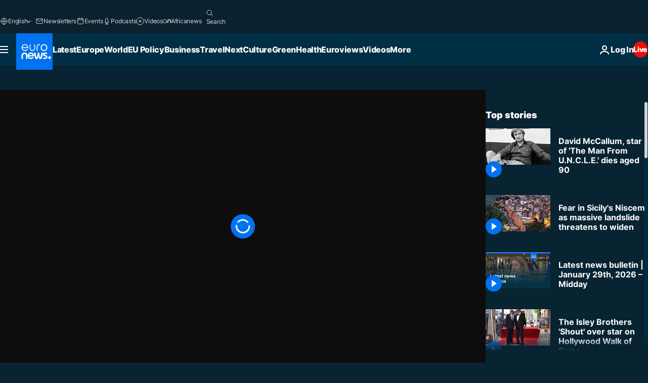

--- FILE ---
content_type: text/html; charset=UTF-8
request_url: https://www.euronews.com/video/2023/09/26/actor-david-mccallum-star-of-the-man-from-uncle-and-ncis-dies-aged-90
body_size: 38687
content:

<!DOCTYPE html>
<html lang="en">
<head>
  <meta charset="UTF-8">
      <title>Video. David McCallum, star of 'The Man From U.N.C.L.E.' dies aged 90  | Euronews</title>
<meta name="description" content="Video. The actor, originally from Scotland, achieved fame primarily for his role in the 1960s spy TV series and, more recently, for his role as Dr. Donald &quot;Ducky&quot; Mallard in &quot;NCIS&quot;.">
<meta name="robots" content="max-snippet:-1, max-image-preview:large">
<meta name="article:modified_time" content="2023-09-26 10:55:31 +02:00">
<meta name="article:published_time" content="2023-09-26 10:48:15 +02:00">
<meta name="article:tag" content="actor">
<meta name="article:tag" content="New York">
<meta name="article:tag" content="Death">
<meta name="article:tag" content="Film">
<meta name="article:tag" content="TV Series">
<meta name="article:tag" content="Hollywood">
<meta name="article:author" content="Theo Farrant">
<meta name="article:theme" content="culture-news">
<meta name="article:section" content="culture_culture-news">
<meta name="article:vertical" content="culture">
<meta name="video:duration" content="30000">
<meta name="video:tag" content="actor">
<meta name="video:tag" content="New York">
<meta name="video:tag" content="Death">
<meta name="video:tag" content="Film">
<meta name="video:tag" content="TV Series">
<meta name="video:tag" content="Hollywood">
<meta name="nli:video" content="https://video.euronews.com/mp4/1080p/EN/NW/SU/23/09/26/en/230926_NWSU_53229055_53231934_30000_105510_en.mp4">
<link rel="canonical" href="https://www.euronews.com/video/2023/09/26/actor-david-mccallum-star-of-the-man-from-uncle-and-ncis-dies-aged-90">
<link rel="alternate" hreflang="en" href="https://www.euronews.com/video/2023/09/26/actor-david-mccallum-star-of-the-man-from-uncle-and-ncis-dies-aged-90">
<link rel="alternate" hreflang="fr" href="https://fr.euronews.com/video/2023/09/26/deces-de-lacteur-david-mccallum-a-90-ans">
<link rel="alternate" hreflang="de" href="https://de.euronews.com/video/2023/09/26/schauspieler-david-mccallum-mit-90-jahren-gestorben">
<link rel="alternate" hreflang="es" href="https://es.euronews.com/video/2023/09/26/muere-el-actor-britanico-david-mccallum-que-salto-a-la-fama-con-la-serie-el-agente-de-cipo">
<link rel="alternate" hreflang="pt" href="https://pt.euronews.com/video/2023/09/26/morreu-o-ator-britanico-david-mccallum">
<link rel="alternate" hreflang="ru" href="https://ru.euronews.com/video/2023/09/26/mccallum-is-dead">
<link rel="alternate" hreflang="el" href="https://gr.euronews.com/video/2023/09/26/pethane-o-ithopoios-david-mccullum">
<link rel="alternate" hreflang="x-default" href="https://www.euronews.com">
<meta property="og:locale" content="en-GB">
<meta property="og:url" content="https://www.euronews.com/video/2023/09/26/actor-david-mccallum-star-of-the-man-from-uncle-and-ncis-dies-aged-90">
<meta property="og:site_name" content="euronews">
<meta property="og:type" content="video">
<meta property="og:title" content="Video. David McCallum, star of &#039;The Man From U.N.C.L.E.&#039; dies aged 90 ">
<meta property="og:description" content="Video. The actor, originally from Scotland, achieved fame primarily for his role in the 1960s spy TV series and, more recently, for his role as Dr. Donald &quot;Ducky&quot; Mallard in &quot;NCIS&quot;.">
<meta property="og:image" content="https://static.euronews.com/articles/stories/07/92/08/82/1200x675_cmsv2_c0581420-0742-5243-b245-4094640cab51-7920882.jpg">
<meta property="og:image:width" content="1200">
<meta property="og:image:height" content="675">
<meta property="og:image:type" content="image/jpeg">
<meta property="og:image:alt" content="David McCallum, star of &#039;The Man From U.N.C.L.E.&#039; dies aged 90 ">
<meta property="og:locale:alternate" content="en-GB">
<meta property="og:locale:alternate" content="fr-FR">
<meta property="og:locale:alternate" content="de-DE">
<meta property="og:locale:alternate" content="es-ES">
<meta property="og:locale:alternate" content="pt-PT">
<meta property="og:locale:alternate" content="ru-RU">
<meta property="og:locale:alternate" content="el-GR">
<meta name="twitter:site" content="@euronews">
<meta name="twitter:title" content="Video. David McCallum, star of &#039;The Man From U.N.C.L.E.&#039; dies aged 90 ">
<meta name="twitter:description" content="Video. The actor, originally from Scotland, achieved fame primarily for his role in the 1960s spy TV series and, more recently, for his role as Dr. Donald &quot;Ducky&quot; Mallard in &quot;NCIS&quot;.">
<meta name="twitter:card" content="summary_large_image">
<meta name="twitter:image" content="https://static.euronews.com/articles/stories/07/92/08/82/1200x675_cmsv2_c0581420-0742-5243-b245-4094640cab51-7920882.jpg">
<meta name="twitter:image:alt" content="David McCallum, star of &#039;The Man From U.N.C.L.E.&#039; dies aged 90 ">
<meta property="fb:pages" content="101402598109" />

            <link rel="apple-touch-icon" href="/apple-touch-icon.png">
  <link rel="apple-touch-icon" href="/apple-touch-icon-precomposed.png">
  <link rel="apple-touch-icon" sizes="57x57" href="/apple-touch-icon-57x57.png">
  <link rel="apple-touch-icon" sizes="60x60" href="/apple-touch-icon-60x60.png">
  <link rel="apple-touch-icon" sizes="72x72" href="/apple-touch-icon-72x72.png">
  <link rel="apple-touch-icon" sizes="76x76" href="/apple-touch-icon-76x76.png">
  <link rel="apple-touch-icon" sizes="114x114" href="/apple-touch-icon-114x114.png">
  <link rel="apple-touch-icon" sizes="120x120" href="/apple-touch-icon-120x120.png">
  <link rel="apple-touch-icon" sizes="120x120" href="/apple-touch-icon-120x120-precomposed.png">
  <link rel="apple-touch-icon" sizes="144x144" href="/apple-touch-icon-144x144.png">
  <link rel="apple-touch-icon" sizes="152x152" href="/apple-touch-icon-152x152.png">
  <link rel="apple-touch-icon" sizes="152x152" href="/apple-touch-icon-152x152-precomposed.png">
  <link rel="apple-touch-icon" sizes="180x180" href="/apple-touch-icon-180x180.png">
  <link rel="android-icon" sizes="192x192" href="/android-icon-192x192.png">
  <link rel="icon" sizes="16x16" href="/favicon-16x16.png">
  <link rel="icon" sizes="32x32" href="/favicon-32x32.png">
  <link rel="icon" sizes="48x48" href="/favicon.ico">
  <link rel="icon" sizes="96x96" href="/favicon-96x96.png">
  <link rel="icon" sizes="160x160" href="/favicon-160x160.png">
  <link rel="icon" sizes="192x192" href="/favicon-192x192.png">

    <link rel="manifest" href="/manifest.json">
  <meta name="theme-color" content="#ffffff">

  <link rel="home" href="/" title="homepage">


          <script type="application/ld+json">{
    "@context": "https://schema.org/",
    "@graph": [
        {
            "@type": "VideoObject",
            "contentUrl": "https://video.euronews.com/mp4/EN/NW/SU/23/09/26/en/230926_NWSU_53229055_53231934_30000_105412_en.mp4",
            "description": "The actor, originally from Scotland, achieved fame primarily for his role in the 1960s spy TV series and, more recently, for his role as Dr. Donald \u0022Ducky\u0022 Mallard in \u0022NCIS\u0022.",
            "duration": "PT30S",
            "embedUrl": "https://www.euronews.com/embed/2378884",
            "height": 243,
            "name": "David McCallum, star of 'The Man From U.N.C.L.E.' dies aged 90 ",
            "thumbnailUrl": "https://static.euronews.com/articles/stories/07/92/08/82/432x243_cmsv2_c0581420-0742-5243-b245-4094640cab51-7920882.jpg",
            "uploadDate": "2023-09-26T10:48:15+02:00",
            "videoQuality": "hd",
            "width": 432,
            "inLanguage": "en-GB",
            "publisher": {
                "@type": "Organization",
                "name": "Euronews",
                "legalName": "Euronews",
                "url": "https://www.euronews.com/",
                "logo": {
                    "@type": "ImageObject",
                    "url": "https://static.euronews.com/website/images/euronews-logo-main-blue-403x60.png",
                    "width": 403,
                    "height": 60
                },
                "sameAs": [
                    "https://www.facebook.com/euronews",
                    "https://twitter.com/euronews",
                    "https://flipboard.com/@euronews",
                    "https://www.instagram.com/euronews.tv/",
                    "https://www.linkedin.com/company/euronews"
                ]
            }
        },
        {
            "@type": "WebSite",
            "name": "Euronews.com",
            "url": "https://www.euronews.com/",
            "potentialAction": {
                "@type": "SearchAction",
                "target": "https://www.euronews.com/search?query={search_term_string}",
                "query-input": "required name=search_term_string"
            },
            "sameAs": [
                "https://www.facebook.com/euronews",
                "https://twitter.com/euronews",
                "https://flipboard.com/@euronews",
                "https://www.instagram.com/euronews.tv/",
                "https://www.linkedin.com/company/euronews"
            ]
        }
    ]
}</script>
      
    <meta name="application-name" content="euronews.com">

            <meta name="viewport" content="width=device-width, minimum-scale=1, initial-scale=1">

  
                <meta name="dfp-data" content="{&quot;rootId&quot;:&quot;6458&quot;,&quot;adUnit&quot;:&quot;&quot;,&quot;keyValues&quot;:[],&quot;level1&quot;:&quot;euronews_new&quot;,&quot;lazyLoadingOffset&quot;:300,&quot;hasSwipe&quot;:false,&quot;disabledAdSlots&quot;:[]}">

            <meta name="adobe-analytics-data" content="{&quot;site&quot;:{&quot;platform&quot;:&quot;&quot;,&quot;language&quot;:&quot;en&quot;,&quot;primarylanguage&quot;:&quot;&quot;,&quot;secondarylanguage&quot;:&quot;&quot;,&quot;environment&quot;:&quot;prod&quot;,&quot;brand&quot;:&quot;euronews&quot;,&quot;servicetype&quot;:&quot;web&quot;,&quot;version&quot;:&quot;15.9.2&quot;},&quot;page&quot;:{&quot;pagename&quot;:&quot;euronews.culture.culture-news.culture-news.2378884.actor-david-mccallum-star-of-the-man-from-uncle-and-ncis-dies-aged-90&quot;,&quot;pagehasad&quot;:&quot;&quot;,&quot;pagenumads&quot;:&quot;&quot;,&quot;sitesection&quot;:&quot;&quot;,&quot;sitesubsection1&quot;:&quot;&quot;,&quot;sitesubsection2&quot;:&quot;&quot;,&quot;pagetype&quot;:&quot;vod&quot;,&quot;pageurl&quot;:&quot;www.euronews.com\/video\/2023\/09\/26\/actor-david-mccallum-star-of-the-man-from-uncle-and-ncis-dies-aged-90&quot;,&quot;pagedownloadtime&quot;:&quot;&quot;,&quot;vertical&quot;:&quot;culture&quot;,&quot;theme&quot;:&quot;culture-news&quot;,&quot;program&quot;:&quot;culture-news&quot;,&quot;contenttype&quot;:&quot;stream&quot;,&quot;menustatus&quot;:&quot;&quot;,&quot;pagereload&quot;:&quot;&quot;,&quot;pagedisplaybreakpoint&quot;:&quot;&quot;,&quot;displaybreakingnewsbar&quot;:&quot;none&quot;,&quot;swipe&quot;:&quot;none&quot;,&quot;urlpath&quot;:&quot;www.euronews.com\/video\/2023\/09\/26\/actor-david-mccallum-star-of-the-man-from-uncle-and-ncis-dies-aged-90&quot;},&quot;search&quot;:{&quot;keyword&quot;:&quot;&quot;,&quot;searchresult&quot;:&quot;&quot;},&quot;uv&quot;:{&quot;uvid&quot;:&quot;&quot;,&quot;logged&quot;:&quot;&quot;,&quot;isbot&quot;:&quot;&quot;},&quot;article&quot;:{&quot;eventid&quot;:&quot;2378884&quot;,&quot;storyid&quot;:&quot;7920872&quot;,&quot;updatedate&quot;:&quot;26\/09\/2023&quot;,&quot;title&quot;:&quot;actor david mccallum, star of &#039;the man from u.n.c.l.e.&#039; and &#039;ncis,&#039; dies aged 90&quot;,&quot;format&quot;:&quot;video&quot;,&quot;nbdayssincepublication&quot;:856,&quot;articlepromotedtobcs&quot;:&quot;&quot;,&quot;articlepromotedtohp&quot;:&quot;&quot;,&quot;technicaltags&quot;:&quot;video-auto-play&quot;,&quot;contenttaxonomy&quot;:&quot;&#039;gv_death_injury&#039;|&#039;gb_safe_from_high&#039;|&#039;gs_science&#039;|&#039;gs_popculture_celebdeath&#039;|&#039;gs_popculture&#039;|&#039;gb_death_injury_high_med&#039;|&#039;gb_death_injury_high_med_low&#039;|&#039;gb_death_injury_news-ent&#039;|&#039;gs_entertain&#039;&quot;,&quot;gallerynumber&quot;:&quot;none&quot;,&quot;hasvuukle&quot;:true,&quot;program&quot;:&quot;Culture News&quot;,&quot;tags&quot;:&quot;actor,New York,Death,Film,TV Series,Hollywood&quot;},&quot;login&quot;:{&quot;subscriptiontype&quot;:&quot;other&quot;,&quot;dailynl&quot;:&quot;none&quot;},&quot;video&quot;:{&quot;videoid&quot;:&quot;2378884&quot;,&quot;youtubevideoid&quot;:&quot;wuKiZcV_z1Q&quot;,&quot;dailymotionvideoid&quot;:&quot;x8obsto&quot;,&quot;housenumbervidid&quot;:&quot;230926_NWSU_53229055&quot;,&quot;name&quot;:&quot;actor-david-mccallum-star-of-the-man-from-uncle-and-ncis-dies-aged-90&quot;,&quot;publicationdate&quot;:&quot;26\/09\/2023&quot;,&quot;type&quot;:&quot;vod&quot;,&quot;duration&quot;:30,&quot;isinplaylist&quot;:&quot;none&quot;,&quot;playlistname&quot;:&quot;none&quot;,&quot;haspreview&quot;:&quot;none&quot;,&quot;viewmode&quot;:&quot;none&quot;,&quot;playername&quot;:&quot;dailymotion&quot;,&quot;playlistnumitems&quot;:&quot;none&quot;,&quot;playlistposition&quot;:&quot;none&quot;,&quot;soundstatus&quot;:&quot;none&quot;},&quot;component&quot;:{&quot;name&quot;:&quot;&quot;,&quot;type&quot;:&quot;&quot;,&quot;action&quot;:&quot;&quot;,&quot;pagename&quot;:&quot;&quot;,&quot;actiondetail&quot;:&quot;&quot;},&quot;newsletter&quot;:{&quot;name&quot;:&quot;&quot;,&quot;location&quot;:&quot;&quot;},&quot;cm&quot;:{&quot;ssf&quot;:&quot;1&quot;},&quot;thirdPartiesDisabled&quot;:[],&quot;sendDate&quot;:null}">
  
    <meta name="app-contexts" content="[&quot;main&quot;,&quot;playlist&quot;]">

            <link rel="preload" as="style" href="/build/e09c9fcfcc074bccb6b0-reduce-cls.css">
    <link rel="preload" as="style" href="/build/60f2680ec86092ed27b8-common.css">
    <link rel="preload" as="style" href="/build/2704ee1d94cf0ae161ea-trumps.css">
    <link rel="preload" as="style" href="/build/1e29222cf9b97f50ec61-header.css">
              <link rel="preload" as="script" href="https://securepubads.g.doubleclick.net/tag/js/gpt.js" />
      

    <link rel="preload" as="style" href="/build/513f1e03128debba0bbb-video_css.css">
                    <link rel="preload" as="image" imagesrcset="https://images.euronews.com/articles/stories/07/92/08/82/320x180_cmsv2_c0581420-0742-5243-b245-4094640cab51-7920882.jpg 320w, https://images.euronews.com/articles/stories/07/92/08/82/480x270_cmsv2_c0581420-0742-5243-b245-4094640cab51-7920882.jpg 480w, https://images.euronews.com/articles/stories/07/92/08/82/820x468_cmsv2_c0581420-0742-5243-b245-4094640cab51-7920882.jpg 820w, https://images.euronews.com/articles/stories/07/92/08/82/1024x576_cmsv2_c0581420-0742-5243-b245-4094640cab51-7920882.jpg 1024w, https://images.euronews.com/articles/stories/07/92/08/82/1366x768_cmsv2_c0581420-0742-5243-b245-4094640cab51-7920882.jpg 1366w, https://images.euronews.com/articles/stories/07/92/08/82/1536x864_cmsv2_c0581420-0742-5243-b245-4094640cab51-7920882.jpg 1536w, https://images.euronews.com/articles/stories/07/92/08/82/1920x1080_cmsv2_c0581420-0742-5243-b245-4094640cab51-7920882.jpg 1920w" imagesizes="100vw">
    
      <style>
    #accessibility-bar,#c-burger-button-checkbox,#c-language-switcher-list-open,.c-breaking-news,.c-language-switcher__list,.c-search-form__loader, .o-site-hr__second-level__dropdown,.o-site-hr__second-level__dropdown-mask,.o-site-hr__sidebar,.o-site-hr__sidebar-mask{display:none}
    .c-bar-now .c-tags-list,.c-bar-now__container,.c-navigation-bar,.c-navigation-bar__wrappable-list,.c-search-form.c-search-engine,.o-site-hr__first-level__container,.o-site-hr__second-level__container,.o-site-hr__second-level__links,.o-site-hr__second-level__burger-logo,.c-burger-button{display:flex}

    @supports (content-visibility: hidden) {
      .o-site-hr__second-level__dropdown,.o-site-hr__sidebar {
        display: flex;
        content-visibility: hidden;
      }
    }
  </style>

  <link rel="stylesheet" href="/build/e09c9fcfcc074bccb6b0-reduce-cls.css">
  <link rel="stylesheet" href="/build/60f2680ec86092ed27b8-common.css">
  <link rel="stylesheet" href="/build/1e29222cf9b97f50ec61-header.css">
  <link rel="stylesheet" href="/build/513f1e03128debba0bbb-video_css.css">
  <link rel="stylesheet" href="/build/2704ee1d94cf0ae161ea-trumps.css">

        <style>@font-face{font-family: "Arial size-adjust";font-style: normal;font-weight: 400;font-display: swap;src: local("Arial");size-adjust: 102.5%;}body{font-family: 'Arial size-adjust', Arial, sans-serif;}</style>

    
          <link rel="stylesheet" href="/build/0a99ec3795784c5a8509-fonts.css" media="print" onload="this.media=&#039;all&#039;">
          
      
  
              <link rel="preconnect" href="https://static.euronews.com">
      <link rel="preconnect" href="https://api.privacy-center.org">
      <link rel="preconnect" href="https://sdk.privacy-center.org">
      <link rel="preconnect" href="https://www.googletagservices.com">
      <link rel="preconnect" href="https://pagead2.googlesyndication.com">
              <link rel="dns-prefetch" href="//scripts.opti-digital.com">
                  <link rel="dns-prefetch" href="https://connect.facebook.net">
                  <link rel="dns-prefetch" href="https://ping.chartbeat.net">
        <link rel="dns-prefetch" href="https://static.chartbeat.com">
        
    <script>
  window.euronewsEnvs = JSON.parse('{"PUBLIC_GIGYA_API_KEY":"4_G3z5aGNUymdcrkV9z9qOAg","PUBLIC_INSIDER_PARTNER_NAME":"euronewsfr","PUBLIC_INSIDER_PARTNER_ID":"10008155","PUBLIC_APP_ENV":"prod","PUBLIC_URLS_BASE":"euronews.com"}');
</script>


  <script> performance.mark('enw-first-script'); </script>
            <script id="euronews-initial-server-data">
                              window.getInitialServerData = () => ({"context":{"website":"euronews","pageType":"video","servicetype":"web","features":["euronewsUUIDManager","userNavigationActivity","didomi","googleGpt","advertisingOptiDigital","wallpaper","DVTargetingSignalsManager","bombora","insider","scrollRestore","adobe","iaDisclaimerReporting","linkObfuscator"],"featureFlipping":{"fast":{"adobe":{"languages":{"en":true,"fr":true,"de":true,"it":true,"es":true,"pt":true,"tr":true,"pl":true,"ru":true,"ar":true,"fa":true,"el":true,"hu":true},"thirdpart":true,"description":"Analytics tracking"},"adobeAudienceManager":{"languages":{"en":true,"fr":true,"de":true,"it":true,"es":true,"pt":true,"tr":true,"pl":true,"ru":true,"ar":true,"fa":true,"el":true,"hu":true},"thirdpart":true,"description":"_"},"adsAutorefresh":{"languages":{"en":false,"ar":false,"de":false,"el":false,"es":false,"fa":false,"fr":false,"hu":false,"it":false,"pt":false,"ru":false,"tr":false,"pl":false},"thirdpart":false,"description":"Permet un autorefresh auto des pubs toutes les X secondes"},"adsLazyloading":{"languages":{"en":true,"fr":true,"de":true,"it":true,"es":true,"pt":true,"tr":true,"pl":true,"ru":true,"ar":true,"fa":true,"el":true,"hu":true},"thirdpart":false,"description":"Permet d\u2019afficher les pubs au fur \u00e0 mesure du scroll d\u2019un utilisateur sur nos pages, ce qui permet d\u2019acc\u00e9l\u00e9rer le chargement du haut de page"},"advertising":{"languages":{"en":false,"fr":false,"de":false,"it":false,"es":false,"pt":false,"tr":false,"pl":false,"ru":false,"ar":false,"fa":false,"el":false,"hu":false},"thirdpart":false,"description":"to enable new advertising core (while double run, we use old advertising when this key is off)"},"advertisingOptiDigital":{"languages":{"en":true,"fr":true,"de":true,"it":true,"es":true,"pt":true,"tr":true,"pl":true,"ru":true,"ar":true,"fa":true,"el":true,"hu":true},"thirdpart":true,"description":"New Advertising management with OptiDigital"},"advertisingSingleRequestMode":{"languages":{"en":false,"ar":false,"de":false,"el":false,"es":false,"fa":false,"fr":false,"hu":false,"it":false,"pt":false,"ru":false,"tr":false,"pl":false},"thirdpart":false,"description":"WARNING: WHEN TURNED ON IT MAKES AD REQUEST COUNT EXPLODE AND LEADS TO TERRIBLE IMPRESSION\/REQUEST RATIO\nenable singleRequest mode for new advertising implementation (will do multirequest if disabled)"},"analytics":{"languages":{"en":true,"fr":true,"de":true,"it":true,"es":true,"pt":true,"tr":true,"pl":true,"ru":true,"ar":true,"fa":true,"el":true,"hu":true},"thirdpart":false,"description":"_"},"autorefresh":{"languages":{"en":true,"fr":true,"de":true,"it":true,"es":true,"pt":true,"tr":true,"pl":true,"ru":true,"ar":true,"fa":true,"el":true,"hu":true},"thirdpart":false,"description":"_"},"bcovery":{"languages":{"en":false,"ar":false,"de":false,"el":false,"es":false,"fa":false,"fr":false,"hu":false,"it":false,"pt":false,"ru":false,"tr":false,"pl":false},"thirdpart":true,"description":"_"},"bombora":{"languages":{"en":true,"fr":true,"de":true,"it":true,"es":true,"pt":true,"tr":true,"pl":true,"ru":true,"ar":true,"fa":false,"el":true,"hu":true},"thirdpart":true,"description":"_"},"bomboraStandardTag":{"languages":{"en":true,"fr":true,"de":true,"it":true,"es":true,"pt":true,"tr":true,"pl":true,"ru":true,"ar":true,"fa":false,"el":true,"hu":true},"thirdpart":true,"description":"_"},"breakingNewsBanner":{"languages":{"en":true,"fr":true,"de":true,"it":true,"es":true,"pt":true,"tr":true,"pl":true,"ru":true,"ar":true,"fa":true,"el":true,"hu":true},"thirdpart":false,"description":"_"},"caption":{"languages":{"en":true,"fr":true,"de":true,"it":true,"es":true,"pt":true,"tr":true,"pl":true,"ru":true,"ar":true,"fa":true,"el":true,"hu":true},"thirdpart":false,"description":"_"},"chartbeat":{"languages":{"en":true,"fr":true,"de":true,"it":true,"es":true,"pt":true,"tr":true,"pl":true,"ru":true,"ar":true,"fa":true,"el":true,"hu":true},"thirdpart":true,"description":"chartbeat.js is the Javascript code for the standard web tracking"},"chartbeat_mab":{"languages":{"en":true,"fr":true,"de":true,"it":true,"es":true,"pt":true,"tr":true,"pl":true,"ru":true,"ar":true,"fa":true,"el":true,"hu":true},"thirdpart":true,"description":"chartbeat_mab.js is the library for Chartbeat's headline testing functionality"},"connatix":{"languages":{"en":true,"fr":true,"de":true,"it":true,"es":true,"pt":true,"tr":true,"pl":true,"ru":true,"ar":true,"fa":true,"el":true,"hu":true},"thirdpart":true,"description":"_"},"connatixSticky":{"languages":{"en":false,"fr":false,"de":false,"it":false,"es":false,"pt":false,"tr":false,"pl":false,"ru":false,"ar":false,"fa":false,"el":false,"hu":false},"thirdpart":false,"description":"_"},"consentTemplates":{"languages":{"en":false,"fr":false,"de":false,"it":false,"es":false,"pt":false,"tr":false,"pl":false,"ru":false,"ar":false,"fa":false,"el":false,"hu":false},"thirdpart":false,"description":"consent notices (Didomi, ...)"},"dailymotion":{"languages":{"en":true,"fr":true,"de":true,"it":true,"es":true,"pt":true,"tr":true,"pl":true,"ru":false,"ar":true,"fa":false,"el":true,"hu":true},"thirdpart":false,"description":"_"},"datalayerManager":{"languages":{"en":false,"ar":false,"de":false,"el":false,"es":false,"fa":false,"fr":false,"hu":false,"it":false,"pt":false,"ru":false,"tr":false,"pl":false},"thirdpart":false,"description":"_"},"didomi":{"languages":{"en":true,"fr":true,"de":true,"it":true,"es":true,"pt":true,"tr":true,"pl":true,"ru":true,"ar":true,"fa":true,"el":true,"hu":true},"thirdpart":true,"description":null},"doubleVerify":{"languages":{"en":true,"fr":true,"de":true,"it":true,"es":true,"pt":true,"tr":true,"pl":true,"ru":true,"ar":true,"fa":true,"el":true,"hu":true},"thirdpart":true,"description":"_"},"durationMedia":{"languages":{"en":true,"fr":true,"de":true,"it":true,"es":true,"pt":true,"tr":true,"pl":true,"ru":true,"ar":true,"fa":true,"el":true,"hu":true},"thirdpart":true,"description":"_"},"DVTargetingSignalsManager":{"languages":{"en":true,"fr":true,"de":true,"it":true,"es":true,"pt":true,"tr":true,"pl":true,"ru":true,"ar":true,"fa":true,"el":true,"hu":true},"thirdpart":false,"description":"This feature aims to manage DV Targeting Signals.\r\nFor example: retrieving Targeting Signals, updating the advertising Datalayer, and storing DV Contextual Signals to the database."},"euronewsUUIDManager":{"languages":{"en":true,"fr":true,"de":true,"it":true,"es":true,"pt":true,"tr":true,"pl":true,"ru":true,"ar":true,"fa":true,"el":true,"hu":true},"thirdpart":false,"description":"This feature ensures each client has a persistent UUID by retrieving it from IndexedDB or cookies, or generating and storing one if it doesn\u2019t exist. The UUID is used by other features and services for consistent client identification."},"facebook":{"languages":{"en":true,"fr":true,"de":true,"it":true,"es":true,"pt":true,"tr":true,"pl":true,"ru":true,"ar":true,"fa":true,"el":true,"hu":true},"thirdpart":true,"description":null},"football":{"languages":{"en":true,"fr":true,"de":true,"it":true,"es":true,"pt":true,"tr":true,"pl":false,"ru":true,"ar":true,"fa":true,"el":true,"hu":true},"thirdpart":false,"description":"This FF is made to manage FootballLeagueDataHandler service"},"footballLeagueResults":{"languages":{"en":true,"ar":true,"de":true,"el":true,"es":true,"fa":true,"fr":true,"hu":true,"it":true,"pt":true,"ru":true,"tr":true,"pl":false},"thirdpart":false,"description":"This is for the service that manage the display\/management of the widget of football league results that we can find on the home page and other footblall pages"},"gallery":{"languages":{"en":true,"fr":true,"de":true,"it":true,"es":true,"pt":true,"tr":true,"pl":true,"ru":true,"ar":true,"fa":true,"el":true,"hu":true},"thirdpart":false,"description":"Widget Gallery"},"geoBlocking":{"languages":{"en":true,"ar":true,"de":true,"el":true,"es":true,"fa":true,"fr":true,"hu":true,"it":true,"pt":true,"ru":true,"tr":true,"pl":true},"thirdpart":false,"description":"_"},"geoedge":{"languages":{"en":true,"fr":true,"de":true,"it":true,"es":true,"pt":true,"tr":true,"pl":true,"ru":true,"ar":true,"fa":true,"el":true,"hu":true},"thirdpart":true,"description":"_"},"gigya":{"languages":{"en":true,"fr":true,"de":true,"it":true,"es":true,"pt":true,"tr":true,"pl":true,"ru":true,"ar":true,"fa":true,"el":true,"hu":true},"thirdpart":false,"description":"Login Euronews via SAP\/GIGYA"},"global_footer":{"languages":{"en":true,"fr":true,"de":true,"it":true,"es":true,"pt":true,"tr":true,"pl":true,"ru":true,"ar":true,"fa":true,"el":true,"hu":true},"thirdpart":true,"description":null},"googleGpt":{"languages":{"en":true,"fr":true,"de":true,"it":true,"es":true,"pt":true,"tr":true,"pl":true,"ru":true,"ar":true,"fa":true,"el":true,"hu":true},"thirdpart":true,"description":"GPT is mandatory for all the advertisement stack"},"google_analytics":{"languages":{"en":false,"ar":false,"de":false,"el":false,"es":false,"fa":false,"fr":false,"hu":false,"it":false,"pt":false,"ru":false,"tr":false,"pl":false},"thirdpart":true,"description":"_"},"google_gtm":{"languages":{"en":true,"fr":true,"de":true,"it":true,"es":true,"pt":true,"tr":true,"pl":true,"ru":true,"ar":true,"fa":true,"el":true,"hu":true},"thirdpart":true,"description":null},"grafanaFaro":{"languages":{"en":false,"fr":false,"de":false,"it":false,"es":false,"pt":false,"tr":false,"pl":false,"ru":false,"ar":false,"fa":false,"el":false,"hu":false},"thirdpart":false,"description":"_"},"gtag":{"languages":{"en":true,"fr":true,"de":true,"it":true,"es":true,"pt":true,"tr":true,"pl":true,"ru":true,"ar":true,"fa":true,"el":true,"hu":true},"thirdpart":true,"description":"_"},"header_redesign":{"languages":{"en":true,"fr":true,"de":true,"it":true,"es":true,"pt":true,"tr":true,"pl":true,"ru":true,"ar":true,"fa":true,"el":true,"hu":true},"thirdpart":false,"description":"FF qui active l'affichage du Header Redesign"},"home_new_design":{"languages":{"en":false,"fr":false,"de":false,"it":false,"es":false,"pt":false,"tr":false,"pl":false,"ru":false,"ar":false,"fa":false,"el":false,"hu":false},"thirdpart":false,"description":"Home New Design 2025"},"https":{"languages":{"en":true,"fr":true,"de":true,"it":true,"es":true,"pt":true,"tr":true,"pl":true,"ru":true,"ar":true,"fa":true,"el":true,"hu":true},"thirdpart":false,"description":null},"iaDisclaimerReporting":{"languages":{"en":true,"fr":true,"de":true,"it":true,"es":true,"pt":true,"tr":true,"pl":true,"ru":true,"ar":true,"fa":true,"el":true,"hu":true},"thirdpart":false,"description":"Display the IA Disclaimer"},"insider":{"languages":{"en":true,"fr":true,"de":true,"it":true,"es":true,"pt":true,"tr":true,"pl":true,"ru":true,"ar":true,"fa":true,"el":true,"hu":true},"thirdpart":true,"description":"_"},"jobbio":{"languages":{"en":false,"fr":false,"de":false,"it":false,"es":false,"pt":false,"tr":false,"pl":false,"ru":false,"ar":false,"fa":false,"el":false,"hu":false},"thirdpart":true,"description":"_"},"justIn":{"languages":{"en":true,"fr":true,"de":true,"it":true,"es":true,"pt":true,"tr":true,"pl":true,"ru":true,"ar":true,"fa":true,"el":true,"hu":true},"thirdpart":false,"description":"_"},"justInTimeline":{"languages":{"en":true,"fr":true,"de":true,"it":true,"es":true,"pt":true,"tr":true,"pl":true,"ru":true,"ar":true,"fa":true,"el":true,"hu":true},"thirdpart":false,"description":"Justin template new design 2025"},"lazyblock":{"languages":{"en":false,"ar":false,"de":false,"el":false,"es":false,"fa":false,"fr":false,"hu":true,"it":false,"pt":false,"ru":false,"tr":true,"pl":false},"thirdpart":false},"lazyload":{"languages":{"en":true,"fr":true,"de":true,"it":true,"es":true,"pt":true,"tr":true,"pl":true,"ru":true,"ar":true,"fa":true,"el":true,"hu":true},"thirdpart":false,"description":"_"},"leaderboardUnderHeader":{"languages":{"en":true,"ar":true,"de":false,"el":false,"es":false,"fa":true,"fr":false,"hu":false,"it":false,"pt":false,"ru":false,"tr":false,"pl":false},"thirdpart":false,"description":"main leaderboard under header instead of above on article page"},"linkObfuscator":{"languages":{"en":true,"fr":true,"de":true,"it":true,"es":true,"pt":true,"tr":true,"pl":true,"ru":true,"ar":true,"fa":true,"el":true,"hu":true},"thirdpart":false,"description":"This feature aims to obfuscate all links for which the obfuscation is implemented in the Twig template."},"liveramp":{"languages":{"en":true,"fr":true,"de":true,"it":true,"es":true,"pt":true,"tr":true,"pl":true,"ru":true,"ar":true,"fa":true,"el":true,"hu":true},"thirdpart":true,"description":"https:\/\/liveramp.com\/"},"login":{"languages":{"en":true,"fr":true,"de":true,"it":true,"es":true,"pt":true,"tr":true,"pl":true,"ru":true,"ar":true,"fa":true,"el":true,"hu":true},"thirdpart":false,"description":"Allow login for Gigya"},"loginWall":{"languages":{"en":false,"fr":true,"de":false,"it":false,"es":true,"pt":false,"tr":false,"pl":false,"ru":false,"ar":false,"fa":false,"el":false,"hu":false},"thirdpart":false,"description":"_"},"longerCacheStrategy":{"languages":{"en":true,"fr":true,"de":true,"it":true,"es":true,"pt":true,"tr":true,"pl":true,"ru":true,"ar":true,"fa":true,"el":true,"hu":true},"thirdpart":false,"description":"Enable longer cache on various pages (see EW-5784)"},"nativo":{"languages":{"en":true,"fr":true,"de":true,"it":true,"es":true,"pt":true,"tr":true,"pl":true,"ru":true,"ar":true,"fa":true,"el":true,"hu":true},"thirdpart":false,"description":"_"},"new_liveblogging":{"languages":{"en":true,"fr":true,"de":true,"it":true,"es":true,"pt":true,"tr":true,"pl":true,"ru":true,"ar":true,"fa":true,"el":true,"hu":true},"thirdpart":false,"description":"Activate new Arena liveblogging feature (with TypeScript service)"},"nonli":{"languages":{"en":true,"fr":true,"de":true,"it":true,"es":true,"pt":true,"tr":true,"pl":true,"ru":true,"ar":true,"fa":true,"el":true,"hu":true},"thirdpart":true,"description":"This TP replace echobox to publish automatically our articles on social networks"},"outbrain":{"languages":{"en":true,"fr":true,"de":true,"it":true,"es":true,"pt":true,"tr":true,"pl":true,"ru":true,"ar":true,"fa":true,"el":true,"hu":true},"thirdpart":true,"description":"_"},"outbrain_lazyloading":{"languages":{"en":true,"fr":true,"de":true,"it":true,"es":true,"pt":true,"tr":true,"pl":true,"ru":true,"ar":true,"fa":true,"el":true,"hu":true},"thirdpart":true,"description":"_"},"ownpage":{"languages":{"en":true,"ar":true,"de":true,"el":true,"es":true,"fa":true,"fr":true,"hu":true,"it":true,"pt":true,"ru":true,"tr":true,"pl":false},"thirdpart":true,"description":"newsletter"},"pfp-ima":{"languages":{"en":false,"ar":false,"de":false,"el":false,"es":false,"fa":false,"fr":false,"hu":false,"it":false,"pt":false,"ru":false,"tr":false,"pl":false},"thirdpart":false,"description":"_"},"pfpLive":{"languages":{"en":true,"fr":true,"de":true,"it":true,"es":true,"pt":true,"tr":true,"pl":true,"ru":true,"ar":true,"fa":false,"el":true,"hu":true},"thirdpart":false,"description":"_"},"pfpVOD":{"languages":{"en":true,"fr":true,"de":true,"it":true,"es":true,"pt":true,"tr":true,"pl":true,"ru":false,"ar":true,"fa":false,"el":true,"hu":true},"thirdpart":false,"description":"_"},"player_lazyload_click":{"languages":{"en":true,"fr":true,"de":true,"it":true,"es":true,"pt":true,"tr":true,"pl":true,"ru":true,"ar":true,"fa":true,"el":true,"hu":true},"thirdpart":false,"description":null},"scribblelive":{"languages":{"en":true,"ar":true,"de":true,"el":true,"es":true,"fa":true,"fr":true,"hu":true,"it":true,"pt":true,"ru":true,"tr":true,"pl":false},"thirdpart":true},"scrollRestore":{"languages":{"en":true,"fr":true,"de":true,"it":true,"es":true,"pt":true,"tr":true,"pl":true,"ru":true,"ar":true,"fa":true,"el":true,"hu":true},"thirdpart":false,"description":"This feature sets the browser's scrollRestoration property to 'manual', ensuring the scroll position resets to the top of the page upon refresh"},"search":{"languages":{"en":true,"fr":true,"de":true,"it":true,"es":true,"pt":true,"tr":true,"pl":true,"ru":true,"ar":true,"fa":true,"el":true,"hu":true},"thirdpart":false,"description":"_"},"sentry":{"languages":{"en":true,"fr":true,"de":true,"it":true,"es":true,"pt":true,"tr":true,"pl":true,"ru":true,"ar":true,"fa":true,"el":true,"hu":true},"thirdpart":true,"description":"APM - Technical TP"},"socialManager":{"languages":{"en":true,"fr":true,"de":true,"it":true,"es":true,"pt":true,"tr":true,"pl":true,"ru":true,"ar":true,"fa":true,"el":true,"hu":true},"thirdpart":false,"description":"Social manager TS service for social network popup management"},"StickyFloor":{"languages":{"en":true,"fr":true,"de":true,"it":true,"es":true,"pt":true,"tr":true,"pl":true,"ru":true,"ar":true,"fa":true,"el":true,"hu":true},"thirdpart":false,"description":null},"streamAMP":{"languages":{"en":false,"ar":false,"de":false,"el":false,"es":false,"fa":false,"fr":false,"hu":false,"it":false,"pt":false,"ru":false,"tr":false,"pl":false},"thirdpart":true},"style_css_site_header":{"languages":{"en":false,"ar":false,"de":false,"el":false,"es":false,"fa":false,"fr":false,"hu":false,"it":false,"pt":false,"ru":false,"tr":false,"pl":false},"thirdpart":false,"description":"Ex\u00e9cuter le CSS du Site Header dans directement dans <style> dans <head>, et en premier, ind\u00e9pendamment des autres fichiers CSS."},"survey_popup":{"languages":{"en":false,"fr":false,"de":false,"it":false,"es":false,"pt":false,"tr":false,"pl":false,"ru":false,"ar":false,"fa":false,"el":false,"hu":false},"thirdpart":false,"description":null},"swiper":{"languages":{"en":true,"fr":true,"de":true,"it":true,"es":true,"pt":true,"tr":true,"pl":true,"ru":true,"ar":true,"fa":true,"el":true,"hu":true},"thirdpart":false,"description":"_"},"swipe_article":{"languages":{"en":true,"fr":true,"de":true,"it":true,"es":true,"pt":true,"tr":true,"pl":true,"ru":true,"ar":true,"fa":true,"el":true,"hu":true},"thirdpart":false,"description":"_"},"teads":{"languages":{"en":true,"fr":true,"de":true,"it":true,"es":true,"pt":true,"tr":true,"pl":true,"ru":true,"ar":true,"fa":true,"el":true,"hu":true},"thirdpart":true,"description":"Renomm\u00e9e depuis \"teadsCookielessTag\" pour le nouveau script advertising."},"teadsCookielessTag":{"languages":{"en":true,"fr":true,"de":true,"it":true,"es":true,"pt":true,"tr":true,"pl":true,"ru":true,"ar":true,"fa":true,"el":true,"hu":true},"thirdpart":true,"description":"Ancienne cl\u00e9, utilis\u00e9e avec l'ancien script advertising, remplac\u00e9e par \"teads\"."},"telemetry-php":{"languages":{"en":false,"fr":false,"de":false,"it":false,"es":false,"pt":false,"tr":false,"pl":false,"ru":false,"ar":false,"fa":false,"el":false,"hu":false},"thirdpart":false,"description":"D\u00e9sactive l'Open Telemetry -> Grafana\r\nSur le site cot\u00e9 FRONT\/PHP"},"telemetry-ts":{"languages":{"en":false,"fr":false,"de":false,"it":false,"es":false,"pt":false,"tr":false,"pl":false,"ru":false,"ar":false,"fa":false,"el":false,"hu":false},"thirdpart":false,"description":"Grafana openTelemetry for Front TS"},"textToSpeech":{"languages":{"en":true,"fr":true,"de":true,"it":true,"es":true,"pt":true,"tr":true,"pl":true,"ru":true,"ar":true,"fa":true,"el":true,"hu":true},"thirdpart":true,"description":"Solution de synthese vocale convertissant le texte en audio."},"tmpTestNewImageServer":{"languages":{"en":true,"fr":true,"de":true,"it":true,"es":true,"pt":true,"tr":true,"pl":true,"ru":true,"ar":true,"fa":true,"el":true,"hu":true},"thirdpart":false,"description":"this must be temporary! rewrite static.euronews.com article image to images.euronews.com"},"twitter":{"languages":{"en":true,"fr":true,"de":true,"it":true,"es":true,"pt":true,"tr":true,"pl":true,"ru":true,"ar":true,"fa":true,"el":true,"hu":true},"thirdpart":true,"description":"_"},"userNavigationActivity":{"languages":{"en":true,"fr":true,"de":true,"it":true,"es":true,"pt":true,"tr":true,"pl":true,"ru":true,"ar":true,"fa":true,"el":true,"hu":true},"thirdpart":false,"description":"Service that stores user last visited page and last language"},"video":{"languages":{"en":true,"fr":true,"de":true,"it":true,"es":true,"pt":true,"tr":true,"pl":true,"ru":true,"ar":true,"fa":true,"el":true,"hu":true},"thirdpart":false,"description":"Video Player for article pages"},"vuukle":{"languages":{"en":true,"fr":true,"de":true,"it":true,"es":true,"pt":true,"tr":true,"pl":false,"ru":true,"ar":true,"fa":true,"el":true,"hu":true},"thirdpart":true,"description":"_"},"wallpaper":{"languages":{"en":true,"fr":true,"de":true,"it":true,"es":true,"pt":true,"tr":true,"pl":true,"ru":true,"ar":true,"fa":true,"el":true,"hu":true},"thirdpart":false,"description":"_"},"weatherCarousel":{"languages":{"en":true,"fr":true,"de":true,"it":true,"es":true,"pt":true,"tr":true,"pl":true,"ru":true,"ar":true,"fa":true,"el":true,"hu":true},"thirdpart":false,"description":"Service for the carousel on the weather town page"},"weatherSearch":{"languages":{"en":true,"fr":true,"de":true,"it":true,"es":true,"pt":true,"tr":true,"pl":true,"ru":true,"ar":true,"fa":true,"el":true,"hu":true},"thirdpart":false,"description":"_"},"widgets":{"languages":{"en":true,"fr":true,"de":true,"it":true,"es":true,"pt":true,"tr":true,"pl":true,"ru":true,"ar":true,"fa":true,"el":true,"hu":true},"thirdpart":false,"description":"This is for Typescript widget service"},"yieldbird":{"languages":{"en":true,"fr":true,"de":true,"it":true,"es":true,"pt":true,"tr":true,"pl":true,"ru":true,"ar":true,"fa":true,"el":true,"hu":true},"thirdpart":true,"description":"_"},"automatad":{"languages":{"en":true,"ar":true,"de":true,"el":true,"es":true,"fa":true,"fr":true,"hu":true,"it":true,"pt":true,"ru":true,"tr":true,"pl":true},"thirdpart":true,"description":"_"},"DurationMedia":{"languages":{"en":true,"fr":true,"de":true,"it":true,"es":true,"pt":true,"tr":true,"pl":true,"ru":true,"ar":true,"fa":true,"el":true,"hu":true},"thirdpart":true,"description":"_"},"linkedinNext":{"languages":{"en":true,"ar":false,"de":false,"el":false,"es":false,"fa":false,"fr":false,"hu":false,"it":false,"pt":false,"ru":false,"tr":false,"pl":false},"thirdpart":true},"mailmunch":{"languages":{"en":true,"ar":true,"de":true,"el":true,"es":true,"fa":true,"fr":true,"hu":true,"it":true,"pt":true,"ru":true,"tr":true,"pl":false},"thirdpart":true},"popup_message_all_website":{"languages":{"en":false,"ar":false,"de":false,"el":false,"es":false,"fa":false,"fr":false,"hu":false,"it":false,"pt":false,"ru":false,"tr":false,"pl":false},"thirdpart":false},"popup_message_live":{"languages":{"en":false,"ar":false,"de":false,"el":false,"es":false,"fa":false,"fr":false,"hu":false,"it":false,"pt":false,"ru":false,"tr":false,"pl":false},"thirdpart":false},"video_autoplay":{"languages":{"en":true,"fr":true,"de":true,"it":true,"es":true,"pt":true,"tr":true,"pl":true,"ru":true,"ar":true,"fa":true,"el":true,"hu":true},"thirdpart":false,"description":null}},"slow":{"adobe":{"languages":{"en":true,"fr":true,"de":true,"it":true,"es":true,"pt":true,"tr":true,"pl":true,"ru":true,"ar":true,"fa":true,"el":true,"hu":true},"thirdpart":true,"description":"Analytics tracking"},"adobeAudienceManager":{"languages":{"en":true,"fr":true,"de":true,"it":true,"es":true,"pt":true,"tr":true,"pl":true,"ru":true,"ar":true,"fa":true,"el":true,"hu":true},"thirdpart":true,"description":"_"},"adsAutorefresh":{"languages":{"en":false,"ar":false,"de":false,"el":false,"es":false,"fa":false,"fr":false,"hu":false,"it":false,"pt":false,"ru":false,"tr":false,"pl":false},"thirdpart":false,"description":"Permet un autorefresh auto des pubs toutes les X secondes"},"adsLazyloading":{"languages":{"en":true,"fr":true,"de":true,"it":true,"es":true,"pt":true,"tr":true,"pl":true,"ru":true,"ar":true,"fa":true,"el":true,"hu":true},"thirdpart":false,"description":"Permet d\u2019afficher les pubs au fur \u00e0 mesure du scroll d\u2019un utilisateur sur nos pages, ce qui permet d\u2019acc\u00e9l\u00e9rer le chargement du haut de page"},"advertising":{"languages":{"en":false,"fr":false,"de":false,"it":false,"es":false,"pt":false,"tr":false,"pl":false,"ru":false,"ar":false,"fa":false,"el":false,"hu":false},"thirdpart":false,"description":"to enable new advertising core (while double run, we use old advertising when this key is off)"},"advertisingOptiDigital":{"languages":{"en":true,"fr":true,"de":true,"it":true,"es":true,"pt":true,"tr":true,"pl":true,"ru":true,"ar":true,"fa":true,"el":true,"hu":true},"thirdpart":true,"description":"New Advertising management with OptiDigital"},"advertisingSingleRequestMode":{"languages":{"en":false,"ar":false,"de":false,"el":false,"es":false,"fa":false,"fr":false,"hu":false,"it":false,"pt":false,"ru":false,"tr":false,"pl":false},"thirdpart":false,"description":"WARNING: WHEN TURNED ON IT MAKES AD REQUEST COUNT EXPLODE AND LEADS TO TERRIBLE IMPRESSION\/REQUEST RATIO\nenable singleRequest mode for new advertising implementation (will do multirequest if disabled)"},"analytics":{"languages":{"en":true,"fr":true,"de":true,"it":true,"es":true,"pt":true,"tr":true,"pl":true,"ru":true,"ar":true,"fa":true,"el":true,"hu":true},"thirdpart":false,"description":"_"},"autorefresh":{"languages":{"en":true,"fr":true,"de":true,"it":true,"es":true,"pt":true,"tr":true,"pl":true,"ru":true,"ar":true,"fa":true,"el":true,"hu":true},"thirdpart":false,"description":"_"},"bcovery":{"languages":{"en":false,"ar":false,"de":false,"el":false,"es":false,"fa":false,"fr":false,"hu":false,"it":false,"pt":false,"ru":false,"tr":false,"pl":false},"thirdpart":true,"description":"_"},"bombora":{"languages":{"en":true,"fr":true,"de":true,"it":true,"es":true,"pt":true,"tr":true,"pl":true,"ru":true,"ar":true,"fa":false,"el":true,"hu":true},"thirdpart":true,"description":"_"},"bomboraStandardTag":{"languages":{"en":true,"fr":true,"de":true,"it":true,"es":true,"pt":true,"tr":true,"pl":true,"ru":true,"ar":true,"fa":false,"el":true,"hu":true},"thirdpart":true,"description":"_"},"breakingNewsBanner":{"languages":{"en":true,"fr":true,"de":true,"it":true,"es":true,"pt":true,"tr":true,"pl":true,"ru":true,"ar":true,"fa":true,"el":true,"hu":true},"thirdpart":false,"description":"_"},"caption":{"languages":{"en":true,"fr":true,"de":true,"it":true,"es":true,"pt":true,"tr":true,"pl":true,"ru":true,"ar":true,"fa":true,"el":true,"hu":true},"thirdpart":false,"description":"_"},"chartbeat":{"languages":{"en":true,"fr":true,"de":true,"it":true,"es":true,"pt":true,"tr":true,"pl":true,"ru":true,"ar":true,"fa":true,"el":true,"hu":true},"thirdpart":true,"description":"chartbeat.js is the Javascript code for the standard web tracking"},"chartbeat_mab":{"languages":{"en":true,"fr":true,"de":true,"it":true,"es":true,"pt":true,"tr":true,"pl":true,"ru":true,"ar":true,"fa":true,"el":true,"hu":true},"thirdpart":true,"description":"chartbeat_mab.js is the library for Chartbeat's headline testing functionality"},"connatix":{"languages":{"en":true,"fr":true,"de":true,"it":true,"es":true,"pt":true,"tr":true,"pl":true,"ru":true,"ar":true,"fa":true,"el":true,"hu":true},"thirdpart":true,"description":"_"},"connatixSticky":{"languages":{"en":false,"fr":false,"de":false,"it":false,"es":false,"pt":false,"tr":false,"pl":false,"ru":false,"ar":false,"fa":false,"el":false,"hu":false},"thirdpart":false,"description":"_"},"consentTemplates":{"languages":{"en":false,"fr":false,"de":false,"it":false,"es":false,"pt":false,"tr":false,"pl":false,"ru":false,"ar":false,"fa":false,"el":false,"hu":false},"thirdpart":false,"description":"consent notices (Didomi, ...)"},"dailymotion":{"languages":{"en":true,"fr":true,"de":true,"it":true,"es":true,"pt":true,"tr":true,"pl":true,"ru":false,"ar":true,"fa":false,"el":true,"hu":true},"thirdpart":false,"description":"_"},"datalayerManager":{"languages":{"en":false,"ar":false,"de":false,"el":false,"es":false,"fa":false,"fr":false,"hu":false,"it":false,"pt":false,"ru":false,"tr":false,"pl":false},"thirdpart":false,"description":"_"},"didomi":{"languages":{"en":true,"fr":true,"de":true,"it":true,"es":true,"pt":true,"tr":true,"pl":true,"ru":true,"ar":true,"fa":true,"el":true,"hu":true},"thirdpart":true,"description":null},"doubleVerify":{"languages":{"en":true,"fr":true,"de":true,"it":true,"es":true,"pt":true,"tr":true,"pl":true,"ru":true,"ar":true,"fa":true,"el":true,"hu":true},"thirdpart":true,"description":"_"},"durationMedia":{"languages":{"en":true,"fr":true,"de":true,"it":true,"es":true,"pt":true,"tr":true,"pl":true,"ru":true,"ar":true,"fa":true,"el":true,"hu":true},"thirdpart":true,"description":"_"},"DVTargetingSignalsManager":{"languages":{"en":true,"fr":true,"de":true,"it":true,"es":true,"pt":true,"tr":true,"pl":true,"ru":true,"ar":true,"fa":true,"el":true,"hu":true},"thirdpart":false,"description":"This feature aims to manage DV Targeting Signals.\r\nFor example: retrieving Targeting Signals, updating the advertising Datalayer, and storing DV Contextual Signals to the database."},"euronewsUUIDManager":{"languages":{"en":true,"fr":true,"de":true,"it":true,"es":true,"pt":true,"tr":true,"pl":true,"ru":true,"ar":true,"fa":true,"el":true,"hu":true},"thirdpart":false,"description":"This feature ensures each client has a persistent UUID by retrieving it from IndexedDB or cookies, or generating and storing one if it doesn\u2019t exist. The UUID is used by other features and services for consistent client identification."},"facebook":{"languages":{"en":true,"fr":true,"de":true,"it":true,"es":true,"pt":true,"tr":true,"pl":true,"ru":true,"ar":true,"fa":true,"el":true,"hu":true},"thirdpart":true,"description":null},"football":{"languages":{"en":true,"fr":true,"de":true,"it":true,"es":true,"pt":true,"tr":true,"pl":false,"ru":true,"ar":true,"fa":true,"el":true,"hu":true},"thirdpart":false,"description":"This FF is made to manage FootballLeagueDataHandler service"},"footballLeagueResults":{"languages":{"en":true,"ar":true,"de":true,"el":true,"es":true,"fa":true,"fr":true,"hu":true,"it":true,"pt":true,"ru":true,"tr":true,"pl":false},"thirdpart":false,"description":"This is for the service that manage the display\/management of the widget of football league results that we can find on the home page and other footblall pages"},"gallery":{"languages":{"en":true,"fr":true,"de":true,"it":true,"es":true,"pt":true,"tr":true,"pl":true,"ru":true,"ar":true,"fa":true,"el":true,"hu":true},"thirdpart":false,"description":"Widget Gallery"},"geoBlocking":{"languages":{"en":true,"ar":true,"de":true,"el":true,"es":true,"fa":true,"fr":true,"hu":true,"it":true,"pt":true,"ru":true,"tr":true,"pl":true},"thirdpart":false,"description":"_"},"geoedge":{"languages":{"en":true,"fr":true,"de":true,"it":true,"es":true,"pt":true,"tr":true,"pl":true,"ru":true,"ar":true,"fa":true,"el":true,"hu":true},"thirdpart":true,"description":"_"},"gigya":{"languages":{"en":true,"fr":true,"de":true,"it":true,"es":true,"pt":true,"tr":true,"pl":true,"ru":true,"ar":true,"fa":true,"el":true,"hu":true},"thirdpart":false,"description":"Login Euronews via SAP\/GIGYA"},"global_footer":{"languages":{"en":true,"fr":true,"de":true,"it":true,"es":true,"pt":true,"tr":true,"pl":true,"ru":true,"ar":true,"fa":true,"el":true,"hu":true},"thirdpart":true,"description":null},"googleGpt":{"languages":{"en":true,"fr":true,"de":true,"it":true,"es":true,"pt":true,"tr":true,"pl":true,"ru":true,"ar":true,"fa":true,"el":true,"hu":true},"thirdpart":true,"description":"GPT is mandatory for all the advertisement stack"},"google_analytics":{"languages":{"en":false,"ar":false,"de":false,"el":false,"es":false,"fa":false,"fr":false,"hu":false,"it":false,"pt":false,"ru":false,"tr":false,"pl":false},"thirdpart":true,"description":"_"},"google_gtm":{"languages":{"en":true,"fr":true,"de":true,"it":true,"es":true,"pt":true,"tr":true,"pl":true,"ru":true,"ar":true,"fa":true,"el":true,"hu":true},"thirdpart":true,"description":null},"grafanaFaro":{"languages":{"en":false,"fr":false,"de":false,"it":false,"es":false,"pt":false,"tr":false,"pl":false,"ru":false,"ar":false,"fa":false,"el":false,"hu":false},"thirdpart":false,"description":"_"},"gtag":{"languages":{"en":true,"fr":true,"de":true,"it":true,"es":true,"pt":true,"tr":true,"pl":true,"ru":true,"ar":true,"fa":true,"el":true,"hu":true},"thirdpart":true,"description":"_"},"header_redesign":{"languages":{"en":true,"fr":true,"de":true,"it":true,"es":true,"pt":true,"tr":true,"pl":true,"ru":true,"ar":true,"fa":true,"el":true,"hu":true},"thirdpart":false,"description":"FF qui active l'affichage du Header Redesign"},"home_new_design":{"languages":{"en":false,"fr":false,"de":false,"it":false,"es":false,"pt":false,"tr":false,"pl":false,"ru":false,"ar":false,"fa":false,"el":false,"hu":false},"thirdpart":false,"description":"Home New Design 2025"},"https":{"languages":{"en":true,"fr":true,"de":true,"it":true,"es":true,"pt":true,"tr":true,"pl":true,"ru":true,"ar":true,"fa":true,"el":true,"hu":true},"thirdpart":false,"description":null},"iaDisclaimerReporting":{"languages":{"en":true,"fr":true,"de":true,"it":true,"es":true,"pt":true,"tr":true,"pl":true,"ru":true,"ar":true,"fa":true,"el":true,"hu":true},"thirdpart":false,"description":"Display the IA Disclaimer"},"insider":{"languages":{"en":true,"fr":true,"de":true,"it":true,"es":true,"pt":true,"tr":true,"pl":true,"ru":true,"ar":true,"fa":true,"el":true,"hu":true},"thirdpart":true,"description":"_"},"jobbio":{"languages":{"en":false,"fr":false,"de":false,"it":false,"es":false,"pt":false,"tr":false,"pl":false,"ru":false,"ar":false,"fa":false,"el":false,"hu":false},"thirdpart":true,"description":"_"},"justIn":{"languages":{"en":true,"fr":true,"de":true,"it":true,"es":true,"pt":true,"tr":true,"pl":true,"ru":true,"ar":true,"fa":true,"el":true,"hu":true},"thirdpart":false,"description":"_"},"justInTimeline":{"languages":{"en":true,"fr":true,"de":true,"it":true,"es":true,"pt":true,"tr":true,"pl":true,"ru":true,"ar":true,"fa":true,"el":true,"hu":true},"thirdpart":false,"description":"Justin template new design 2025"},"lazyblock":{"languages":{"en":false,"ar":false,"de":false,"el":false,"es":false,"fa":false,"fr":false,"hu":true,"it":false,"pt":false,"ru":false,"tr":true,"pl":false},"thirdpart":false},"lazyload":{"languages":{"en":true,"fr":true,"de":true,"it":true,"es":true,"pt":true,"tr":true,"pl":true,"ru":true,"ar":true,"fa":true,"el":true,"hu":true},"thirdpart":false,"description":"_"},"leaderboardUnderHeader":{"languages":{"en":true,"ar":true,"de":false,"el":false,"es":false,"fa":true,"fr":false,"hu":false,"it":false,"pt":false,"ru":false,"tr":false,"pl":false},"thirdpart":false,"description":"main leaderboard under header instead of above on article page"},"linkObfuscator":{"languages":{"en":true,"fr":true,"de":true,"it":true,"es":true,"pt":true,"tr":true,"pl":true,"ru":true,"ar":true,"fa":true,"el":true,"hu":true},"thirdpart":false,"description":"This feature aims to obfuscate all links for which the obfuscation is implemented in the Twig template."},"liveramp":{"languages":{"en":true,"fr":true,"de":true,"it":true,"es":true,"pt":true,"tr":true,"pl":true,"ru":true,"ar":true,"fa":true,"el":true,"hu":true},"thirdpart":true,"description":"https:\/\/liveramp.com\/"},"login":{"languages":{"en":true,"fr":true,"de":true,"it":true,"es":true,"pt":true,"tr":true,"pl":true,"ru":true,"ar":true,"fa":true,"el":true,"hu":true},"thirdpart":false,"description":"Allow login for Gigya"},"loginWall":{"languages":{"en":false,"fr":true,"de":false,"it":false,"es":true,"pt":false,"tr":false,"pl":false,"ru":false,"ar":false,"fa":false,"el":false,"hu":false},"thirdpart":false,"description":"_"},"longerCacheStrategy":{"languages":{"en":true,"fr":true,"de":true,"it":true,"es":true,"pt":true,"tr":true,"pl":true,"ru":true,"ar":true,"fa":true,"el":true,"hu":true},"thirdpart":false,"description":"Enable longer cache on various pages (see EW-5784)"},"nativo":{"languages":{"en":true,"fr":true,"de":true,"it":true,"es":true,"pt":true,"tr":true,"pl":true,"ru":true,"ar":true,"fa":true,"el":true,"hu":true},"thirdpart":false,"description":"_"},"new_liveblogging":{"languages":{"en":true,"fr":true,"de":true,"it":true,"es":true,"pt":true,"tr":true,"pl":true,"ru":true,"ar":true,"fa":true,"el":true,"hu":true},"thirdpart":false,"description":"Activate new Arena liveblogging feature (with TypeScript service)"},"nonli":{"languages":{"en":true,"fr":true,"de":true,"it":true,"es":true,"pt":true,"tr":true,"pl":true,"ru":true,"ar":true,"fa":true,"el":true,"hu":true},"thirdpart":true,"description":"This TP replace echobox to publish automatically our articles on social networks"},"outbrain":{"languages":{"en":true,"fr":true,"de":true,"it":true,"es":true,"pt":true,"tr":true,"pl":true,"ru":true,"ar":true,"fa":true,"el":true,"hu":true},"thirdpart":true,"description":"_"},"outbrain_lazyloading":{"languages":{"en":true,"fr":true,"de":true,"it":true,"es":true,"pt":true,"tr":true,"pl":true,"ru":true,"ar":true,"fa":true,"el":true,"hu":true},"thirdpart":true,"description":"_"},"ownpage":{"languages":{"en":true,"ar":true,"de":true,"el":true,"es":true,"fa":true,"fr":true,"hu":true,"it":true,"pt":true,"ru":true,"tr":true,"pl":false},"thirdpart":true,"description":"newsletter"},"pfp-ima":{"languages":{"en":false,"ar":false,"de":false,"el":false,"es":false,"fa":false,"fr":false,"hu":false,"it":false,"pt":false,"ru":false,"tr":false,"pl":false},"thirdpart":false,"description":"_"},"pfpLive":{"languages":{"en":true,"fr":true,"de":true,"it":true,"es":true,"pt":true,"tr":true,"pl":true,"ru":true,"ar":true,"fa":false,"el":true,"hu":true},"thirdpart":false,"description":"_"},"pfpVOD":{"languages":{"en":true,"fr":true,"de":true,"it":true,"es":true,"pt":true,"tr":true,"pl":true,"ru":false,"ar":true,"fa":false,"el":true,"hu":true},"thirdpart":false,"description":"_"},"player_lazyload_click":{"languages":{"en":true,"fr":true,"de":true,"it":true,"es":true,"pt":true,"tr":true,"pl":true,"ru":true,"ar":true,"fa":true,"el":true,"hu":true},"thirdpart":false,"description":null},"scribblelive":{"languages":{"en":true,"ar":true,"de":true,"el":true,"es":true,"fa":true,"fr":true,"hu":true,"it":true,"pt":true,"ru":true,"tr":true,"pl":false},"thirdpart":true},"scrollRestore":{"languages":{"en":true,"fr":true,"de":true,"it":true,"es":true,"pt":true,"tr":true,"pl":true,"ru":true,"ar":true,"fa":true,"el":true,"hu":true},"thirdpart":false,"description":"This feature sets the browser's scrollRestoration property to 'manual', ensuring the scroll position resets to the top of the page upon refresh"},"search":{"languages":{"en":true,"fr":true,"de":true,"it":true,"es":true,"pt":true,"tr":true,"pl":true,"ru":true,"ar":true,"fa":true,"el":true,"hu":true},"thirdpart":false,"description":"_"},"sentry":{"languages":{"en":true,"fr":true,"de":true,"it":true,"es":true,"pt":true,"tr":true,"pl":true,"ru":true,"ar":true,"fa":true,"el":true,"hu":true},"thirdpart":true,"description":"APM - Technical TP"},"socialManager":{"languages":{"en":true,"fr":true,"de":true,"it":true,"es":true,"pt":true,"tr":true,"pl":true,"ru":true,"ar":true,"fa":true,"el":true,"hu":true},"thirdpart":false,"description":"Social manager TS service for social network popup management"},"StickyFloor":{"languages":{"en":true,"fr":true,"de":true,"it":true,"es":true,"pt":true,"tr":true,"pl":true,"ru":true,"ar":true,"fa":true,"el":true,"hu":true},"thirdpart":false,"description":null},"streamAMP":{"languages":{"en":false,"ar":false,"de":false,"el":false,"es":false,"fa":false,"fr":false,"hu":false,"it":false,"pt":false,"ru":false,"tr":false,"pl":false},"thirdpart":true},"style_css_site_header":{"languages":{"en":false,"ar":false,"de":false,"el":false,"es":false,"fa":false,"fr":false,"hu":false,"it":false,"pt":false,"ru":false,"tr":false,"pl":false},"thirdpart":false,"description":"Ex\u00e9cuter le CSS du Site Header dans directement dans <style> dans <head>, et en premier, ind\u00e9pendamment des autres fichiers CSS."},"survey_popup":{"languages":{"en":false,"fr":false,"de":false,"it":false,"es":false,"pt":false,"tr":false,"pl":false,"ru":false,"ar":false,"fa":false,"el":false,"hu":false},"thirdpart":false,"description":null},"swiper":{"languages":{"en":true,"fr":true,"de":true,"it":true,"es":true,"pt":true,"tr":true,"pl":true,"ru":true,"ar":true,"fa":true,"el":true,"hu":true},"thirdpart":false,"description":"_"},"swipe_article":{"languages":{"en":true,"fr":true,"de":true,"it":true,"es":true,"pt":true,"tr":true,"pl":true,"ru":true,"ar":true,"fa":true,"el":true,"hu":true},"thirdpart":false,"description":"_"},"teads":{"languages":{"en":true,"fr":true,"de":true,"it":true,"es":true,"pt":true,"tr":true,"pl":true,"ru":true,"ar":true,"fa":true,"el":true,"hu":true},"thirdpart":true,"description":"Renomm\u00e9e depuis \"teadsCookielessTag\" pour le nouveau script advertising."},"teadsCookielessTag":{"languages":{"en":true,"fr":true,"de":true,"it":true,"es":true,"pt":true,"tr":true,"pl":true,"ru":true,"ar":true,"fa":true,"el":true,"hu":true},"thirdpart":true,"description":"Ancienne cl\u00e9, utilis\u00e9e avec l'ancien script advertising, remplac\u00e9e par \"teads\"."},"telemetry-php":{"languages":{"en":false,"fr":false,"de":false,"it":false,"es":false,"pt":false,"tr":false,"pl":false,"ru":false,"ar":false,"fa":false,"el":false,"hu":false},"thirdpart":false,"description":"D\u00e9sactive l'Open Telemetry -> Grafana\r\nSur le site cot\u00e9 FRONT\/PHP"},"telemetry-ts":{"languages":{"en":false,"fr":false,"de":false,"it":false,"es":false,"pt":false,"tr":false,"pl":false,"ru":false,"ar":false,"fa":false,"el":false,"hu":false},"thirdpart":false,"description":"Grafana openTelemetry for Front TS"},"textToSpeech":{"languages":{"en":true,"fr":true,"de":true,"it":true,"es":true,"pt":true,"tr":true,"pl":true,"ru":true,"ar":true,"fa":true,"el":true,"hu":true},"thirdpart":true,"description":"Solution de synthese vocale convertissant le texte en audio."},"tmpTestNewImageServer":{"languages":{"en":true,"fr":true,"de":true,"it":true,"es":true,"pt":true,"tr":true,"pl":true,"ru":true,"ar":true,"fa":true,"el":true,"hu":true},"thirdpart":false,"description":"this must be temporary! rewrite static.euronews.com article image to images.euronews.com"},"twitter":{"languages":{"en":true,"fr":true,"de":true,"it":true,"es":true,"pt":true,"tr":true,"pl":true,"ru":true,"ar":true,"fa":true,"el":true,"hu":true},"thirdpart":true,"description":"_"},"userNavigationActivity":{"languages":{"en":true,"fr":true,"de":true,"it":true,"es":true,"pt":true,"tr":true,"pl":true,"ru":true,"ar":true,"fa":true,"el":true,"hu":true},"thirdpart":false,"description":"Service that stores user last visited page and last language"},"video":{"languages":{"en":true,"fr":true,"de":true,"it":true,"es":true,"pt":true,"tr":true,"pl":true,"ru":true,"ar":true,"fa":true,"el":true,"hu":true},"thirdpart":false,"description":"Video Player for article pages"},"vuukle":{"languages":{"en":true,"fr":true,"de":true,"it":true,"es":true,"pt":true,"tr":true,"pl":false,"ru":true,"ar":true,"fa":true,"el":true,"hu":true},"thirdpart":true,"description":"_"},"wallpaper":{"languages":{"en":true,"fr":true,"de":true,"it":true,"es":true,"pt":true,"tr":true,"pl":true,"ru":true,"ar":true,"fa":true,"el":true,"hu":true},"thirdpart":false,"description":"_"},"weatherCarousel":{"languages":{"en":true,"fr":true,"de":true,"it":true,"es":true,"pt":true,"tr":true,"pl":true,"ru":true,"ar":true,"fa":true,"el":true,"hu":true},"thirdpart":false,"description":"Service for the carousel on the weather town page"},"weatherSearch":{"languages":{"en":true,"fr":true,"de":true,"it":true,"es":true,"pt":true,"tr":true,"pl":true,"ru":true,"ar":true,"fa":true,"el":true,"hu":true},"thirdpart":false,"description":"_"},"widgets":{"languages":{"en":true,"fr":true,"de":true,"it":true,"es":true,"pt":true,"tr":true,"pl":true,"ru":true,"ar":true,"fa":true,"el":true,"hu":true},"thirdpart":false,"description":"This is for Typescript widget service"},"yieldbird":{"languages":{"en":true,"fr":true,"de":true,"it":true,"es":true,"pt":true,"tr":true,"pl":true,"ru":true,"ar":true,"fa":true,"el":true,"hu":true},"thirdpart":true,"description":"_"}}},"isVerticalOwnDesign":false,"locale":"en","isSponsor":{"article":false,"program":false,"hub":false},"pageContentType":"stream","version":"15.9.2","translations":{"register_already_have_an_account":"Already have an Account?","account_already_have_account_login":"Log In","gdpr_deny_cookiewall":"Decline and create an account","autopublished_report-problem":". Report a problem"},"reportingEmail":"ne-selcitra-kcabdeef","socialNetworks":{"facebook":{"name":"facebook","url":"https:\/\/www.facebook.com\/share.php?u=https%3A%2F%2Fwww.euronews.com%2Fculture%2F2023%2F09%2F26%2Factor-david-mccallum-star-of-the-man-from-uncle-and-ncis-dies-aged-90&utm_source=Facebook&utm_medium=Social&title=David+McCallum%2C+star+of+%27The+Man+From+U.N.C.L.E.%27+dies+aged+90+","share":"share_this","icon":"https:\/\/static.euronews.com\/website\/images\/vector\/social-icons\/social_icon_fb.svg","width":479,"height":826,"iconSharer":"https:\/\/static.euronews.com\/website\/images\/vector\/social-icons\/article-redesign-facebook.svg","linkQueryParam":"u"},"twitter":{"name":"twitter","url":"https:\/\/twitter.com\/intent\/tweet?text=Actor+David+McCallum%2C+star+of+%27The+Man+From+U.N.C.L.E.%27+and+%27NCIS%2C%27+dies+aged+90&url=https%3A%2F%2Fwww.euronews.com%2Fculture%2F2023%2F09%2F26%2Factor-david-mccallum-star-of-the-man-from-uncle-and-ncis-dies-aged-90&utm_source=Twitter&utm_medium=Social","share":"share_this","icon":"https:\/\/static.euronews.com\/website\/images\/vector\/social-icons\/social_icon_twitter.svg","iconSharer":"https:\/\/static.euronews.com\/website\/images\/vector\/social-icons\/article-redesign-twitter.svg","linkQueryParam":"url"},"flipboard":{"name":"flipboard","url":"https:\/\/share.flipboard.com\/bookmarklet\/popout?ext=sharethis&title=Actor+David+McCallum%2C+star+of+%27The+Man+From+U.N.C.L.E.%27+and+%27NCIS%2C%27+dies+aged+90&url=https%3A%2F%2Fwww.euronews.com%2Fculture%2F2023%2F09%2F26%2Factor-david-mccallum-star-of-the-man-from-uncle-and-ncis-dies-aged-90&utm_source=Flipboard&utm_medium=Social","share":"share_this","icon":"https:\/\/static.euronews.com\/website\/images\/vector\/social-icons\/flipboard_logo.svg","iconSharer":"https:\/\/static.euronews.com\/website\/images\/vector\/social-icons\/article-redesign-flipboard.svg","linkQueryParam":"url"},"send":{"name":"send","url":"mailto:?body=https%3A%2F%2Fwww.euronews.com%2Fculture%2F2023%2F09%2F26%2Factor-david-mccallum-star-of-the-man-from-uncle-and-ncis-dies-aged-90&utm_source=Mail&utm_medium=Social","share":"share_send","icon":"https:\/\/static.euronews.com\/website\/images\/vector\/social-icons\/social_icon_mail.svg","iconSharer":"https:\/\/static.euronews.com\/website\/images\/vector\/social-icons\/article-redesign-send.svg","linkQueryParam":"body"},"reddit":{"name":"reddit","url":"https:\/\/www.reddit.com\/submit?url=https%3A%2F%2Fwww.euronews.com%2Fculture%2F2023%2F09%2F26%2Factor-david-mccallum-star-of-the-man-from-uncle-and-ncis-dies-aged-90&utm_source=Reddit&utm_medium=Social&title=David+McCallum%2C+star+of+%27The+Man+From+U.N.C.L.E.%27+dies+aged+90+","share":"share_this","icon":"https:\/\/static.euronews.com\/website\/images\/vector\/social-icons\/social_icon_reddit.svg","width":540,"height":600,"iconSharer":"https:\/\/static.euronews.com\/website\/images\/vector\/social-icons\/article-redesign-reddit.svg","linkQueryParam":"url"},"linkedin":{"name":"linkedin","url":"https:\/\/www.linkedin.com\/shareArticle?mini=true&url=https%3A%2F%2Fwww.euronews.com%2Fculture%2F2023%2F09%2F26%2Factor-david-mccallum-star-of-the-man-from-uncle-and-ncis-dies-aged-90&utm_source=Linkedin&utm_medium=Social&title=David+McCallum%2C+star+of+%27The+Man+From+U.N.C.L.E.%27+dies+aged+90+","share":"share_this","icon":"https:\/\/static.euronews.com\/website\/images\/vector\/social-icons\/social_icon_linkedin.svg","iconSharer":"https:\/\/static.euronews.com\/website\/images\/vector\/social-icons\/article-redesign-linkedin.svg","linkQueryParam":"url"},"messenger":{"name":"messenger","url":"https:\/\/www.facebook.com\/dialog\/send?app_id=1911142242492832&redirect_uri=https%3A%2F%2Fwww.euronews.com%2Fculture%2F2023%2F09%2F26%2Factor-david-mccallum-star-of-the-man-from-uncle-and-ncis-dies-aged-90&utm_source=Messenger-dsk&utm_medium=Social&link=https%3A%2F%2Fwww.euronews.com%2Fculture%2F2023%2F09%2F26%2Factor-david-mccallum-star-of-the-man-from-uncle-and-ncis-dies-aged-90","share":"send_this","icon":"https:\/\/static.euronews.com\/website\/images\/vector\/social-icons\/social_icon_messenger.svg","width":1024,"height":768,"iconSharer":"https:\/\/static.euronews.com\/website\/images\/vector\/social-icons\/article-redesign-messenger.svg","linkQueryParam":"redirect_uri"},"telegram":{"name":"telegram","url":"https:\/\/t.me\/share\/url?url=https%3A%2F%2Fwww.euronews.com%2Fculture%2F2023%2F09%2F26%2Factor-david-mccallum-star-of-the-man-from-uncle-and-ncis-dies-aged-90&utm_source=Telegram&utm_medium=Social","share":"share_this","icon":"https:\/\/static.euronews.com\/website\/images\/vector\/social-icons\/social_icon_telegram.svg","iconSharer":"https:\/\/static.euronews.com\/website\/images\/vector\/social-icons\/article-redesign-telegram.svg","linkQueryParam":"url"},"vk":{"name":"vk","url":"https:\/\/vk.com\/share.php?url=https%3A%2F%2Fwww.euronews.com%2Fculture%2F2023%2F09%2F26%2Factor-david-mccallum-star-of-the-man-from-uncle-and-ncis-dies-aged-90&utm_source=Vk&utm_medium=Social&title=David+McCallum%2C+star+of+%27The+Man+From+U.N.C.L.E.%27+dies+aged+90+","share":"share_this","icon":"https:\/\/static.euronews.com\/website\/images\/vector\/social-icons\/social_icon_vk.svg","iconSharer":"https:\/\/static.euronews.com\/website\/images\/vector\/social-icons\/article-redesign-vk.svg","linkQueryParam":"url"},"bluesky":{"name":"bluesky","url":"https:\/\/bsky.app\/intent\/compose?text=https%3A%2F%2Fwww.euronews.com%2Fculture%2F2023%2F09%2F26%2Factor-david-mccallum-star-of-the-man-from-uncle-and-ncis-dies-aged-90&utm_source=Bluesky&utm_medium=Social&title=David+McCallum%2C+star+of+%27The+Man+From+U.N.C.L.E.%27+dies+aged+90+","share":"share_this","icon":"https:\/\/static.euronews.com\/website\/images\/vector\/social-icons\/social_icon_bluesky.svg","iconSharer":"https:\/\/static.euronews.com\/website\/images\/vector\/social-icons\/article-redesign-bluesky.svg","linkQueryParam":"text"},"threads":{"name":"threads","url":"https:\/\/threads.net\/intent\/post?text=https%3A%2F%2Fwww.euronews.com%2Fculture%2F2023%2F09%2F26%2Factor-david-mccallum-star-of-the-man-from-uncle-and-ncis-dies-aged-90&utm_source=Threads&utm_medium=Social","share":"share_this","icon":"https:\/\/static.euronews.com\/website\/images\/vector\/social-icons\/social_icon_threads.svg","iconSharer":"https:\/\/static.euronews.com\/website\/images\/vector\/social-icons\/article-redesign-threads.svg","linkQueryParam":"text"},"whatsapp":{"name":"whatsapp","url":"whatsapp:\/\/send?text=https%3A%2F%2Fwww.euronews.com%2Fculture%2F2023%2F09%2F26%2Factor-david-mccallum-star-of-the-man-from-uncle-and-ncis-dies-aged-90&utm_source=Whatsapp&utm_medium=Social","share":"send_this","icon":"https:\/\/static.euronews.com\/website\/images\/vector\/social-icons\/social_icon_whatsapp.svg","width":500,"height":500,"iconSharer":"https:\/\/static.euronews.com\/website\/images\/vector\/social-icons\/article-redesign-whatsapp.svg","linkQueryParam":"text"}}},"entities":{"mainVersion":{"fullUrl":"\/video\/2023\/09\/26\/actor-david-mccallum-star-of-the-man-from-uncle-and-ncis-dies-aged-90","url":"actor-david-mccallum-star-of-the-man-from-uncle-and-ncis-dies-aged-90","title":"Actor David McCallum, star of 'The Man From U.N.C.L.E.' and 'NCIS,' dies aged 90","publishedAt":1695718095},"city":{"id":"3762","name":"New York City","urlSafeValue":"new-york-city"},"country":{"id":447,"urlSafeValue":"usa","title":"USA"},"continent":{"id":4392,"urlSafeValue":"america","title":"America"},"article":{"id":2378884,"cid":"7920872","livestream":[],"technicalTags":["video-auto-play"],"relatedIds":[2380184],"externalPartners":{"dailymotionId":"x8obsto","youtubeId":"wuKiZcV_z1Q"},"program":{"id":"culture-news","urlSafeValue":"culture-news","title":"Culture News"},"isWire":false,"agencyKey":"euronews","masterCMS":"v2","adobeFromBreakingNews":false,"lastPublishedAt":1695718531,"createdAt":1695692042,"publishedAt":1695718095,"firstPublishedAt":1695718098,"lastModified":1695718531,"path":"\/culture\/2023\/09\/26\/actor-david-mccallum-star-of-the-man-from-uncle-and-ncis-dies-aged-90","isMagazine":false,"leadin":"The actor, originally from Scotland, achieved fame primarily for his role in the 1960s spy TV series and, more recently, for his role as Dr. Donald \"Ducky\" Mallard in \"NCIS\".","pfpRelated":[],"player":"dailymotion","title":"Actor David McCallum, star of 'The Man From U.N.C.L.E.' and 'NCIS,' dies aged 90","versionId":"3","plainText":"Renowned actor David McCallum, celebrated for his role as a teenage heartthrob in the iconic 1960s series \"The Man From U.N.C.L.E.\" and later as the eccentric medical examiner in the immensely popular \"NCIS\" four decades later, has died at the age of 90. \n\nAccording to American TV network CBS, McCallum died on Monday due to natural causes while surrounded by his family at New York Presbyterian Hospital \n\n\u201cDavid was a gifted actor and author, and beloved by many around the world. He led an incredible life, and his legacy will forever live on through his family and the countless hours on film and television that will never go away,\u201d said a statement from CBS \n\nEarly life and career \n\nBorn in Scotland, McCallum initially gained recognition for his appearances in films such as \"A Night to Remember\" (depicting the Titanic disaster), \"The Great Escape,\" and \"The Greatest Story Ever Told\" (portraying Judas).\u00a0 \n\nHowever, it was \"The Man From U.N.C.L.E.\" that catapulted the fair-haired actor with a beatnik haircut into household stardom during the mid-'60s. \n\nThe show's inception in 1964 featured Robert Vaughn as Napoleon Solo, an agent within a secretive, technologically advanced crime-fighting unit known as the United Network Command for Law and Enforcement (U.N.C.L.E.).\u00a0 \n\nMcCallum played as Illya Kuryakin,\u00a0Solo\u2019s Russian sidekick.\u00a0 \n\nWhile the series initially drew mixed reviews, it eventually captured the hearts of viewers, particularly teenage girls enamored by McCallum's good looks and enigmatic, intellectual persona.\u00a0 \n\nBy 1965, Illya had evolved into Solo's equal, and both stars found themselves mobbed during public appearances.\u00a0 \n\nThe series continued until 1968, and in 1983, Vaughn and McCallum reunited for a nostalgic TV movie, \"The Return of the Man From U.N.C.L.E.,\" where the agents emerged from retirement to save the world once more. \n\nBecoming Dr. Donald \"Ducky\" Mallard \n\nMcCallum returned to television in 2003 in another series with an agency known by its initials \u2014 CBS\u2019 \u201cNCIS.\u201d\u00a0 \n\nHe played Dr. Donald \u201cDucky\u201d Mallard, a bookish pathologist for the Naval Criminal Investigation Service, an agency handling crimes involving the Navy or the Marines. Mark Harmon played the NCIS boss \n\nMcCallum said he thought Ducky, who sported glasses and a bow tie and had an eye for pretty women, \u201clooked a little silly, but it was great fun to do.\u201d\u00a0 \n\nHe took the role seriously, too, spending time in the Los Angeles coroner\u2019s office to gain insight into how autopsies are conducted. \n\nIn 2007, when he was working on \u201cNCIS,\u201d McCallum told a reporter: \u201cI\u2019ve always felt the harder I work, the luckier I get. I believe in serendipitous things happening, but at the same time, dedicating yourself to what you do is the best way to get along in this life.\u201d \n\nThroughout his illustrious career, McCallum also made guest appearances on various TV shows, such as \"Murder, She Wrote\" and \"Sex and the City.\"\u00a0 \n\nHe even graced Broadway stage, performing in the 1968 comedy \"The Flip Side,\" and in a 1999 revival of \"Amadeus,\" alongside actors Michael Sheen and David Suchet. \n\nTributes \n\nFans and several co-stars have shared tributes to the actor on social media.\u00a0 \n\n","advertising":0,"advertisingData":{"sponsorLogoReverse":"","endDate":0,"isDfp":false,"sponsorLogo":"","startDate":0},"isLiveCoverage":false,"canonical":"https:\/\/www.euronews.com\/culture\/2023\/09\/26\/actor-david-mccallum-star-of-the-man-from-uncle-and-ncis-dies-aged-90","houseNumber":"230926_NWSU_53229055","city":{"id":"3762","name":"New York City","urlSafeValue":"new-york-city"},"country":{"id":447,"urlSafeValue":"usa","title":"USA"},"isBreakingNews":false,"type":"normal","numberWords":512,"isOpinion":false,"grapeshotCategories":["'gv_death_injury'","'gb_safe_from_high'","'gs_science'","'gs_popculture_celebdeath'","'gs_popculture'","'gb_death_injury_high_med'","'gb_death_injury_high_med_low'","'gb_death_injury_news-ent'","'gs_entertain'"],"versions":{"en":{"fullUrl":"\/video\/2023\/09\/26\/actor-david-mccallum-star-of-the-man-from-uncle-and-ncis-dies-aged-90","url":"actor-david-mccallum-star-of-the-man-from-uncle-and-ncis-dies-aged-90","title":"Actor David McCallum, star of 'The Man From U.N.C.L.E.' and 'NCIS,' dies aged 90","publishedAt":1695718095},"fr":{"fullUrl":"\/video\/2023\/09\/26\/deces-de-lacteur-david-mccallum-a-90-ans","url":"deces-de-lacteur-david-mccallum-a-90-ans","title":"D\u00e9c\u00e8s de l'acteur David McCallum \u00e0 90 ans","publishedAt":1695710580},"de":{"fullUrl":"\/video\/2023\/09\/26\/schauspieler-david-mccallum-mit-90-jahren-gestorben","url":"schauspieler-david-mccallum-mit-90-jahren-gestorben","title":"Schauspieler David McCallum mit 90 Jahren gestorben","publishedAt":1695712200},"es":{"fullUrl":"\/video\/2023\/09\/26\/muere-el-actor-britanico-david-mccallum-que-salto-a-la-fama-con-la-serie-el-agente-de-cipo","url":"muere-el-actor-britanico-david-mccallum-que-salto-a-la-fama-con-la-serie-el-agente-de-cipo","title":"Muere el actor brit\u00e1nico David McCallum, que salt\u00f3 a la fama con la serie \"El agente de CIPOL\"","publishedAt":1695736467},"pt":{"fullUrl":"\/video\/2023\/09\/26\/morreu-o-ator-britanico-david-mccallum","url":"morreu-o-ator-britanico-david-mccallum","title":"Morreu o ator brit\u00e2nico David McCallum","publishedAt":1695718750},"ru":{"fullUrl":"\/video\/2023\/09\/26\/mccallum-is-dead","url":"mccallum-is-dead","title":"\u0421\u043a\u043e\u043d\u0447\u0430\u043b\u0441\u044f \u0431\u0440\u0438\u0442\u0430\u043d\u0441\u043a\u0438\u0439 \u0430\u043a\u0442\u0451\u0440 \u0414\u044d\u0432\u0438\u0434 \u041c\u0430\u043a\u041a\u0430\u043b\u043b\u0443\u043c ","publishedAt":1695716575},"el":{"fullUrl":"\/video\/2023\/09\/26\/pethane-o-ithopoios-david-mccullum","url":"pethane-o-ithopoios-david-mccullum","title":"\u03a0\u03ad\u03b8\u03b1\u03bd\u03b5 \u03bf \u03b7\u03b8\u03bf\u03c0\u03bf\u03b9\u03cc\u03c2 \u039d\u03c4\u03ad\u03b9\u03b2\u03b9\u03bd\u03c4 \u039c\u03b1\u03ba\u03ac\u03bb\u03bf\u03c5\u03bc","publishedAt":1695710017}},"daletEventName":"SHORT ACTOR DAVID McCALLUM DIES","contextualSignals":{"doubleVerify":{"ids":[],"slugs":[]}},"isAutoPublished":false,"isAutoLocalised":false,"hasVuukle":true,"authors":[{"urlSafeValue":"farrant","title":"Theo Farrant","twitter":"@theo_farrant"}]},"image":{"defaultImagePath":"https:\/\/static.euronews.com\/articles\/stories\/07\/92\/08\/82\/1200x675_cmsv2_c0581420-0742-5243-b245-4094640cab51-7920882.jpg"},"keywords":[{"id":"14216","slug":"actor","urlSafeValue":"actor","title":"actor"},{"id":"495","slug":"new-york","urlSafeValue":"new-york","title":"New York"},{"id":"8087","slug":"death","urlSafeValue":"death","title":"Death"},{"id":"16410","slug":"movie","urlSafeValue":"movie","title":"Film"},{"id":"13226","slug":"tv-series","urlSafeValue":"tv-series","title":"TV Series"},{"id":"7979","slug":"hollywood","urlSafeValue":"hollywood","title":"Hollywood"}],"program":{"id":"culture-news","urlSafeValue":"culture-news","title":"Culture News"},"theme":{"id":"culture-news","urlSafeValue":"culture-news","title":"Culture news"},"vertical":{"id":"culture","title":"Culture","slug":"culture"},"video":{"duration":30000,"url":"https:\/\/video.euronews.com\/mp4\/EN\/NW\/SU\/23\/09\/26\/en\/230926_NWSU_53229055_53231934_30000_105412_en.mp4","quality":"hd","expiresAt":0,"format":"mp4","editor":"","type":"normal"}},"services":{"advertising":{"fullAdUnit":"\/6458\/en_euronews_new\/culture\/culture-news\/culture-news","keyValues":{"lng":"en","page":"article","video":"true","isBreakingNews":"false","vertical":"culture","nws_id":"2378884","nwsctr_id":"7920872","article_type":"normal","program":"culture-news","video_duration":"30000","source":"euronews","themes":["culture-news"],"tags":["actor","new-york","death","movie","tv-series","hollywood"]},"slotSpecificKeyValues":{"native":{"ntvPlacement":"1108724"}},"fetchMarginPercent":30,"renderMarginPercent":25,"mobileScaling":1,"translations":{"common_advertisement":"Advertisement"},"contextualSignals":{"doubleVerify":{"ids":[],"slugs":[]}}}}});
    </script>
            <link rel="preload" href="/build/7c25d73dcc7e1682805e-runtime.js" as="script">
      <script src="/build/7c25d73dcc7e1682805e-runtime.js" defer></script>
          <link rel="preload" href="/build/836d7f3c256945f79ca8-2155.js" as="script">
      <script src="/build/836d7f3c256945f79ca8-2155.js" defer></script>
          <link rel="preload" href="/build/fa99b700071031fe1681-main.js" as="script">
      <script src="/build/fa99b700071031fe1681-main.js" defer></script>
      </head>
<body class="has-block is-template-video is-template-video-article" data-website="euronews">
            
        

  <nav id="accessibility-bar" aria-label="Accessibility shortcuts">
    <ul id="accessibility-bar__menu" tabindex="-1">
      <li><a class="accessibility-bar__link" href="#enw-navigation-bar">Go to navigation</a></li>
      <li><a class="accessibility-bar__link" href="#enw-main-content">Go to main content</a></li>
      <li><a class="accessibility-bar__link" href="#search-autocomplete">Go to search</a></li>
      <li><a class="accessibility-bar__link" href="#enw-site-footer">Go to footer</a></li>
    </ul>
  </nav>

<header class="o-site-hr">
    
<div class="helper-site-row o-site-hr__first-level u-hide-for-mobile-only">
    <div class="helper-site-container o-site-hr__first-level__container">
                <div id="adb-header-language-switcher" class="c-language-switcher">
        <input class="u-display-none" id="c-language-switcher-list-open" type="checkbox">
        <label class="c-language-switcher__backdrop-close" for="c-language-switcher-list-open" tabindex="0"></label>
        <label for="c-language-switcher-list-open" id="btn-language-switcher" class="c-language-switcher__btn u-chevron-be-a" aria-haspopup="true" aria-expanded="false" aria-controls="menu-language-switcher" tabindex="0">
            <svg fill="none" viewBox="0 0 16 16" height="16" width="16" class="c-language-switcher__icon" xmlns="http://www.w3.org/2000/svg">
    <path stroke="#515252" d="m8 14c3.3137 0 6-2.6863 6-6 0-3.3137-2.6863-6-6-6-3.3137 0-6 2.6863-6 6 0 3.3137 2.6863 6 6 6z" stroke-linecap="round" stroke-linejoin="round" stroke-miterlimit="10"/>
    <path stroke="#515252" d="m2 8h12" stroke-linecap="round" stroke-linejoin="round"/>
    <path stroke="#515252" d="m8 14c1.1046 0 2-2.6863 2-6 0-3.3137-0.89543-6-2-6s-2 2.6863-2 6c0 3.3137 0.89543 6 2 6z" stroke-linecap="round" stroke-linejoin="round" stroke-miterlimit="10"/>
</svg>
                                                English
                                                                                                                                                                                                                                                                                                                                                                                                                </label>
        <ul id="menu-language-switcher" class="c-language-switcher__list" role="menu" tabindex="-1" aria-labelledby="btn-language-switcher" aria-activedescendant="menu-item-1">
                                                                            <li id="menu-item-1" role="menuitem" tabindex="-1" class="u-position-relative has-separator">
                    <a
                        class="js-alternateLink c-language-switcher__list__item is-active"
                        data-event="header-edition-change"
                                                    href="https://www.euronews.com/video/2023/09/26/actor-david-mccallum-star-of-the-man-from-uncle-and-ncis-dies-aged-90"
                                                 data-locale-origin="https://www.euronews.com"                                                  lang="en-GB"                         hreflang="en" data-locale="en"                    >
                        English
                    </a>
                </li>
                                                                            <li id="menu-item-2" role="menuitem" tabindex="-1" class="u-position-relative has-separator">
                    <a
                        class="js-alternateLink c-language-switcher__list__item"
                        data-event="header-edition-change"
                                                    href="https://fr.euronews.com/video/2023/09/26/deces-de-lacteur-david-mccallum-a-90-ans"
                                                 data-locale-origin="https://fr.euronews.com"                                                  lang="fr-FR"                         hreflang="fr" data-locale="fr"                    >
                        Français
                    </a>
                </li>
                                                                            <li id="menu-item-3" role="menuitem" tabindex="-1" class="u-position-relative has-separator">
                    <a
                        class="js-alternateLink c-language-switcher__list__item"
                        data-event="header-edition-change"
                                                    href="https://de.euronews.com/video/2023/09/26/schauspieler-david-mccallum-mit-90-jahren-gestorben"
                                                 data-locale-origin="https://de.euronews.com"                                                  lang="de-DE"                         hreflang="de" data-locale="de"                    >
                        Deutsch
                    </a>
                </li>
                                                                            <li id="menu-item-4" role="menuitem" tabindex="-1" class="u-position-relative has-separator">
                    <a
                        class="js-alternateLink c-language-switcher__list__item"
                        data-event="header-edition-change"
                                                    href="https://it.euronews.com"
                                                 data-locale-origin="https://it.euronews.com"                                                  lang="it-IT"                         hreflang="it" data-locale="it"                    >
                        Italiano
                    </a>
                </li>
                                                                            <li id="menu-item-5" role="menuitem" tabindex="-1" class="u-position-relative has-separator">
                    <a
                        class="js-alternateLink c-language-switcher__list__item"
                        data-event="header-edition-change"
                                                    href="https://es.euronews.com/video/2023/09/26/muere-el-actor-britanico-david-mccallum-que-salto-a-la-fama-con-la-serie-el-agente-de-cipo"
                                                 data-locale-origin="https://es.euronews.com"                                                  lang="es-ES"                         hreflang="es" data-locale="es"                    >
                        Español
                    </a>
                </li>
                                                                            <li id="menu-item-6" role="menuitem" tabindex="-1" class="u-position-relative has-separator">
                    <a
                        class="js-alternateLink c-language-switcher__list__item"
                        data-event="header-edition-change"
                                                    href="https://pt.euronews.com/video/2023/09/26/morreu-o-ator-britanico-david-mccallum"
                                                 data-locale-origin="https://pt.euronews.com"                                                  lang="pt-PT"                         hreflang="pt" data-locale="pt"                    >
                        Português
                    </a>
                </li>
                                                                            <li id="menu-item-7" role="menuitem" tabindex="-1" class="u-position-relative has-separator">
                    <a
                        class="js-alternateLink c-language-switcher__list__item"
                        data-event="header-edition-change"
                                                    href="https://pl.euronews.com"
                                                 data-locale-origin="https://pl.euronews.com"                                                  lang="pl-PL"                         hreflang="pl" data-locale="pl"                    >
                        Polski
                    </a>
                </li>
                                                                            <li id="menu-item-8" role="menuitem" tabindex="-1" class="u-position-relative has-separator">
                    <a
                        class="js-alternateLink c-language-switcher__list__item"
                        data-event="header-edition-change"
                                                    href="https://ru.euronews.com/video/2023/09/26/mccallum-is-dead"
                                                 data-locale-origin="https://ru.euronews.com"                                                  lang="ru-RU"                         hreflang="ru" data-locale="ru"                    >
                        Pусский
                    </a>
                </li>
                                                                            <li id="menu-item-9" role="menuitem" tabindex="-1" class="u-position-relative has-separator">
                    <a
                        class="js-alternateLink c-language-switcher__list__item"
                        data-event="header-edition-change"
                                                    href="https://tr.euronews.com"
                                                 data-locale-origin="https://tr.euronews.com"                                                  lang="tr-TR"                         hreflang="tr" data-locale="tr"                    >
                        Türkçe
                    </a>
                </li>
                                                                            <li id="menu-item-10" role="menuitem" tabindex="-1" class="u-position-relative has-separator">
                    <a
                        class="js-alternateLink c-language-switcher__list__item"
                        data-event="header-edition-change"
                                                    href="https://gr.euronews.com/video/2023/09/26/pethane-o-ithopoios-david-mccullum"
                                                 data-locale-origin="https://gr.euronews.com"                                                  lang="el-GR"                         hreflang="el" data-locale="el"                    >
                        Ελληνικά
                    </a>
                </li>
                                                                            <li id="menu-item-11" role="menuitem" tabindex="-1" class="u-position-relative has-separator">
                    <a
                        class="js-alternateLink c-language-switcher__list__item"
                        data-event="header-edition-change"
                                                    href="https://hu.euronews.com"
                                                 data-locale-origin="https://hu.euronews.com"                                                  lang="hu-HU"                         hreflang="hu" data-locale="hu"                    >
                        Magyar
                    </a>
                </li>
                                                                            <li id="menu-item-12" role="menuitem" tabindex="-1" class="u-position-relative has-separator">
                    <a
                        class="js-alternateLink c-language-switcher__list__item"
                        data-event="header-edition-change"
                                                    href="https://parsi.euronews.com"
                                                 data-locale-origin="https://parsi.euronews.com"                                                  lang="fa-IR"                         hreflang="fa" data-locale="fa"                    >
                        فارسی
                    </a>
                </li>
                                                                            <li id="menu-item-13" role="menuitem" tabindex="-1" class="u-position-relative">
                    <a
                        class="js-alternateLink c-language-switcher__list__item"
                        data-event="header-edition-change"
                                                    href="https://arabic.euronews.com"
                                                 data-locale-origin="https://arabic.euronews.com"                                                  lang="ar-AE"                         hreflang="ar" data-locale="ar"                    >
                        العربية
                    </a>
                </li>
                                                                            <li id="menu-item-14" role="menuitem" tabindex="-1" class="u-position-relative">
                    <a
                        class="js-alternateLink c-language-switcher__list__item"
                        data-event="header-edition-change"
                                                    href="https://www.euronews.al"
                                                 data-locale-origin="https://www.euronews.al"                          target="_blank" rel="noopener"                          lang="sq-AL"                         hreflang="sq" data-locale="sq"                    >
                        Shqip
                    </a>
                </li>
                                                                            <li id="menu-item-15" role="menuitem" tabindex="-1" class="u-position-relative">
                    <a
                        class="js-alternateLink c-language-switcher__list__item"
                        data-event="header-edition-change"
                                                    href="https://www.euronews.ro"
                                                 data-locale-origin="https://www.euronews.ro"                          target="_blank" rel="noopener"                          lang="ro-RO"                         hreflang="ro" data-locale="ro"                    >
                        Română
                    </a>
                </li>
                                                                            <li id="menu-item-16" role="menuitem" tabindex="-1" class="u-position-relative">
                    <a
                        class="js-alternateLink c-language-switcher__list__item"
                        data-event="header-edition-change"
                                                    href="https://euronewsgeorgia.com"
                                                 data-locale-origin="https://euronewsgeorgia.com"                          target="_blank" rel="noopener"                          lang="ka-GE"                         hreflang="ka" data-locale="ka"                    >
                        ქართული
                    </a>
                </li>
                                                                            <li id="menu-item-17" role="menuitem" tabindex="-1" class="u-position-relative">
                    <a
                        class="js-alternateLink c-language-switcher__list__item"
                        data-event="header-edition-change"
                                                    href="https://euronews.bg"
                                                 data-locale-origin="https://euronews.bg"                          target="_blank" rel="noopener"                          lang="bg-BG"                         hreflang="bg" data-locale="bg"                    >
                        български
                    </a>
                </li>
                                                                            <li id="menu-item-18" role="menuitem" tabindex="-1" class="u-position-relative">
                    <a
                        class="js-alternateLink c-language-switcher__list__item"
                        data-event="header-edition-change"
                                                    href="https://www.euronews.rs/"
                                                 data-locale-origin="https://www.euronews.rs/"                          target="_blank" rel="noopener"                          lang="sr-RS"                         hreflang="sr" data-locale="sr"                    >
                        Srpski
                    </a>
                </li>
                                                                            <li id="menu-item-19" role="menuitem" tabindex="-1" class="u-position-relative">
                    <a
                        class="js-alternateLink c-language-switcher__list__item"
                        data-event="header-edition-change"
                                                    href="https://www.euronews.ba/"
                                                 data-locale-origin="https://www.euronews.ba/"                          target="_blank" rel="noopener"                          lang="bs-BA"                         hreflang="ba" data-locale="ba"                    >
                        BHS
                    </a>
                </li>
                    </ul>
    </div>

                    <a class="c-header-nav-secondary-link" href="/newsletters" rel="noopener" data-event="header-events">
                            <svg class="c-header-nav-secondary-link__icon" xmlns="http://www.w3.org/2000/svg" width="16" height="16" viewBox="0 0 16 16" fill="none">
  <title>Newsletter</title>
  <path d="M13.3333 3.33325H2.66667C2.29848 3.33325 2 3.63173 2 3.99992V11.9999C2 12.3681 2.29848 12.6666 2.66667 12.6666H13.3333C13.7015 12.6666 14 12.3681 14 11.9999V3.99992C14 3.63173 13.7015 3.33325 13.3333 3.33325Z" stroke="#515252" stroke-linecap="round" stroke-linejoin="round"/>
  <path d="M2 4L8.17143 8.66667L14 4" stroke="#515252" stroke-linecap="round" stroke-linejoin="round"/>
</svg>

                                    <span class="c-header-nav-secondary-link__text">Newsletters</span>
        </a>
            <a class="c-header-nav-secondary-link" href="https://events.euronews.com/events" rel="noopener" data-event="header-events">
                            <svg class="c-header-nav-secondary-link__icon" xmlns="http://www.w3.org/2000/svg" width="16" height="16" viewBox="0 0 16 16" fill="none">
  <title>Events</title>
  <path d="M2.6665 5.33325H13.3332" stroke="#515252" stroke-linecap="round" stroke-linejoin="round"/>
  <path d="M12.6665 2.66675H3.33317C2.96498 2.66675 2.6665 2.96522 2.6665 3.33341V12.6667C2.6665 13.0349 2.96498 13.3334 3.33317 13.3334H12.6665C13.0347 13.3334 13.3332 13.0349 13.3332 12.6667V3.33341C13.3332 2.96522 13.0347 2.66675 12.6665 2.66675Z" stroke="#515252" stroke-linecap="round" stroke-linejoin="round"/>
  <path d="M10.6665 1.33325V2.66659" stroke="#515252" stroke-linecap="round" stroke-linejoin="round"/>
  <path d="M5.3335 1.33325V2.66659" stroke="#515252" stroke-linecap="round" stroke-linejoin="round"/>
</svg>

                                    <span class="c-header-nav-secondary-link__text">Events</span>
        </a>
            <a class="c-header-nav-secondary-link" href="https://podcasts.euronews.com/" rel="noopener" data-event="header-events">
                            <svg class="c-header-nav-secondary-link__icon" width="16" height="16" viewBox="0 0 16 16" fill="none" xmlns="http://www.w3.org/2000/svg">
  <path d="M10.5625 4.47059C10.5625 3.10612 9.43146 2 8.0363 2C6.64113 2 5.51013 3.10612 5.51013 4.47059V8C5.51013 9.36447 6.64113 10.4706 8.0363 10.4706C9.43146 10.4706 10.5625 9.36447 10.5625 8V4.47059Z" stroke="#515252" stroke-linejoin="round"/>
  <path d="M8.03516 12.2353V14" stroke="#515252"/>
  <path d="M5.51013 13.9999H10.5625" stroke="#515252" stroke-linecap="round" stroke-linejoin="round"/>
  <path d="M4 9.53528C4.31048 10.316 4.85071 10.9891 5.55236 11.4695C6.25401 11.9499 7.08557 12.2161 7.94189 12.2343C8.7982 12.2525 9.6408 12.022 10.3631 11.5718C11.0855 11.1217 11.6551 10.4722 12 9.7054" stroke="#515252" stroke-linecap="round"/>
</svg>

                                    <span class="c-header-nav-secondary-link__text">Podcasts</span>
        </a>
            <a class="c-header-nav-secondary-link" href="/video" rel="noopener" data-event="header-events">
                            <svg width="16" height="16" viewBox="0 0 16 16" fill="none" xmlns="http://www.w3.org/2000/svg">
<path d="M8 15C11.866 15 15 11.866 15 8C15 4.13401 11.866 1 8 1C4.13401 1 1 4.13401 1 8C1 11.866 4.13401 15 8 15Z" stroke="#515252" stroke-miterlimit="10" stroke-linecap="round" stroke-linejoin="round"/>
<path d="M10.0588 8L6.7647 5.94118V10.0588L10.0588 8Z" fill="#515252" stroke="#515252" stroke-linecap="round" stroke-linejoin="round"/>
</svg>

                                    <span class="c-header-nav-secondary-link__text">Videos</span>
        </a>
            <a class="c-header-nav-secondary-link" href="https://www.africanews.com/" rel="noopener" data-event="header-events">
                            <svg class="c-header-nav-secondary-link__icon" width="16" height="16" viewBox="0 0 16 16" xmlns="http://www.w3.org/2000/svg">
  <path d="M14.3618 11.3784V7.57512C14.3618 7.27777 14.3331 7.00808 14.2324 6.75914C14.139 6.53094 14.0096 6.3304 13.8443 6.16443C13.6862 6.00539 13.4921 5.88092 13.2765 5.79102C13.0537 5.70112 12.8237 5.65963 12.5793 5.65963C12.335 5.65963 12.0978 5.70804 11.875 5.79102C11.6593 5.88092 11.4653 6.00539 11.3072 6.16443C11.1418 6.3304 11.0053 6.53094 10.9118 6.75914C10.8112 7.00808 10.7465 7.27777 10.7465 7.5682V11.3715H9V7.49214C9 6.99425 9.10781 6.5171 9.2875 6.08145C9.46718 5.65963 9.72593 5.28621 10.0494 4.96812C10.3728 4.65694 10.7609 4.41491 11.1922 4.24894C11.6234 4.08298 12.0906 4 12.5721 4C13.0609 4 13.5209 4.08298 13.9521 4.24894C14.3834 4.41491 14.7715 4.65694 15.0877 4.96812C15.4184 5.28621 15.6699 5.65963 15.8496 6.08145C16.0293 6.5171 16.1012 6.99425 16.1012 7.49214V11.3646H14.3618V11.3784Z" fill="#515252"/>
  <path d="M7.69533 7.93182C7.69533 5.83647 5.97001 4.1366 3.84766 4.1366C1.71809 4.1366 0 5.83647 0 7.93182C0 10.0272 1.72531 11.7271 3.84766 11.7271C4.99546 11.7271 6.03499 11.2275 6.73522 10.4365V11.512H7.69533V8.05671V7.93182ZM3.84766 10.9014C2.25229 10.9014 0.96011 9.56925 0.96011 7.93876C0.96011 6.30133 2.25951 4.97613 3.84766 4.97613C5.44304 4.97613 6.73522 6.30827 6.73522 7.93876C6.73522 9.56925 5.44304 10.9014 3.84766 10.9014Z" fill="#515252"/>
</svg>



                                    <span class="c-header-nav-secondary-link__text">Africanews</span>
        </a>
    

                        <form class="c-search-engine c-search-form" id="search-autocomplete"          action="/search" method="get">
        <button type="submit" class="c-search-engine__button c-search-form__button" aria-label="search button">
            <svg width="16" height="16" viewBox="0 0 16 16" fill="none" xmlns="http://www.w3.org/2000/svg">
<path d="M6.66667 11.3333C9.244 11.3333 11.3333 9.244 11.3333 6.66667C11.3333 4.08934 9.244 2 6.66667 2C4.08934 2 2 4.08934 2 6.66667C2 9.244 4.08934 11.3333 6.66667 11.3333Z" stroke="#515252" stroke-linecap="round" stroke-linejoin="round"/>
<path d="M10 10L14 14" stroke="#515252" stroke-linecap="round" stroke-linejoin="round"/>
</svg>

        </button>
        <input class="c-search-engine__input c-search-form__input awesomplete"
               aria-expanded="true"
               aria-label="Search"
               data-apiurl="/api/searchautocomplete.json?q="
               data-eventisallowed="1"
               placeholder="Search"
               type="search"
               name="query">
        <span class="c-search-engine__loader c-search-form__loader">
            <svg width="22" height="22" viewBox="0 0 50 50" xmlns="http://www.w3.org/2000/svg">
  <title>Loader</title>
  <path d="M43.935 25.145c0-10.318-8.364-18.683-18.683-18.683-10.318 0-18.683 8.365-18.683 18.683h4.067c0-8.07 6.543-14.615 14.615-14.615s14.615 6.543 14.615 14.615h4.068z" fill="#fff">
    <animateTransform attributeName="transform" attributeType="xml" dur="0.6s" from="0 25 25" repeatCount="indefinite" to="360 25 25" type="rotate"/>
  </path>
</svg>

        </span>
    </form>

            </div>
</div>

    
<input class="u-display-none" id="c-burger-button-checkbox" type="checkbox">

<div class="helper-site-row o-site-hr__second-level">
    <div class="helper-site-container o-site-hr__second-level__container">
        <div class="o-site-hr__second-level__burger-logo">
                <label class="c-burger-button" for="c-burger-button-checkbox" tabindex="0">
        <div class="c-burger-button__bar c-burger-button__bar--top"></div>
        <div class="c-burger-button__bar c-burger-button__bar--middle"></div>
        <div class="c-burger-button__bar c-burger-button__bar--bottom"></div>
    </label>

              <div id="adb-header-logo" class="c-logo">
    <a class="c-logo__link" href="/" aria-label="Go to the Homepage">
                          <img
      src="https://static.euronews.com/website/images/logos/logo-euronews-stacked-72x72-neon-blue.svg" width="72" height="72" alt="Euronews logo"
                   fetchpriority="high"      >
  
          </a>
  </div>

        </div>

                    <nav id="enw-navigation-bar" class="c-navigation-bar u-hide-for-mobile-only">
                                <ul class="c-navigation-bar__wrappable-list">
                                                                                                                                                                                                <li id="adb-header-mainnav-1" class="c-navigation-bar__item c-navigation-bar__item--latest">
                                                                    <a class="c-navigation-bar__link" href="/just-in" aria-label="Read more about Latest">Latest</a>
                                
                                                                    <div class="helper-site-row o-site-hr__second-level__dropdown">
                                        <div class="helper-site-container o-site-hr__second-level__dropdown__container">
                                                                                                <div class="c-navigation-bar__subitem c-trending-tags">
    <div class="c-navigation-bar__subitem__title">Trending</div>
    <ul class="c-trending-tags__list">
                      <li>
                                <a
    href="/tag/iran"
     aria-label="See more articles from the Iran tag"     class="c-cta"
     id="adb-header-subnav-trending-tag-1_1"      >
    Iran
  </a>

        </li>
                      <li>
                                <a
    href="/tag/davos"
     aria-label="See more articles from the Davos tag"     class="c-cta"
     id="adb-header-subnav-trending-tag-1_2"      >
    Davos
  </a>

        </li>
                      <li>
                                <a
    href="/tag/greenland"
     aria-label="See more articles from the Greenland tag"     class="c-cta"
     id="adb-header-subnav-trending-tag-1_3"      >
    Greenland
  </a>

        </li>
                      <li>
                                <a
    href="/tag/war-in-ukraine"
     aria-label="See more articles from the War in Ukraine tag"     class="c-cta"
     id="adb-header-subnav-trending-tag-1_4"      >
    War in Ukraine
  </a>

        </li>
                      <li>
                                <a
    href="/tag/european-union"
     aria-label="See more articles from the European Union tag"     class="c-cta"
     id="adb-header-subnav-trending-tag-1_5"      >
    European Union
  </a>

        </li>
                      <li>
                                <a
    href="/tag/defence"
     aria-label="See more articles from the Defence tag"     class="c-cta"
     id="adb-header-subnav-trending-tag-1_6"      >
    Defence
  </a>

        </li>
          </ul>
  </div>
  
                                                <hr class="c-navigation-bar__dropdown__separator">
                                                      <div class="c-navigation-bar__subitem c-latest-stories">
      <div class="c-navigation-bar__subitem__title">Latest stories</div>
      <div class="c-latest-stories__body">
                    <link rel="stylesheet" href="/build/fb06165d1958a011b867-the-media-object.css">


 











<article id="abe-2865859-pos1-c-latest-stories" class="the-media-object m-modeMobile-1 m-modeDesktop-1 m-modeXL-1" data-nid="2865859" data-cid="9629643" data-part-label="Partner content">
  
                                                                
  <figure id="abe-2865859-label-pos1-c-latest-stories" class="the-media-object__figure" >
    <a href="/2026/01/29/israel-and-kazakhstan-sign-visa-free-agreement-in-tourism-boost">
      <img
        class="the-media-object__image"
                  src="https://images.euronews.com/articles/stories/09/62/96/43/189x106_cmsv2_289e01ec-da09-51bb-8f7d-260e834eb2bf-9629643.jpg"
          srcset="https://images.euronews.com/articles/stories/09/62/96/43/122x69_cmsv2_289e01ec-da09-51bb-8f7d-260e834eb2bf-9629643.jpg 122w, https://images.euronews.com/articles/stories/09/62/96/43/189x106_cmsv2_289e01ec-da09-51bb-8f7d-260e834eb2bf-9629643.jpg 189w"
          sizes="(max-width: 1023px) 122px, 189px"
                      loading="lazy"
                          alt="Kosherbayev and Saar"
        height="9"
        width="16"
      >
    </a>
          </figure>

    <div class="the-media-object__content">    
                    <a class="the-media-object__metas "
           href="/news/asia/kazakhstan"
           data-event="article-label">Kazakhstan</a>
            
    <a href="/2026/01/29/israel-and-kazakhstan-sign-visa-free-agreement-in-tourism-boost"
     class="the-media-object__link " 
     aria-label="Israel and Kazakhstan sign visa-free agreement in tourism boost">  <div class="the-media-object__title  ">
                            
    Israel and Kazakhstan sign visa-free agreement in tourism boost
  </div>
            </a>
  </div>
</article>

                            

 











<article id="abe-2866224-pos2-c-latest-stories" class="the-media-object m-modeMobile-1 m-modeDesktop-1 m-modeXL-1 the-media-object--has-video" data-nid="2866224" data-cid="9631537" data-part-label="Partner content">
  
                                                                
  <figure id="abe-2866224-label-pos2-c-latest-stories" class="the-media-object__figure" >
    <a href="/next/2026/01/29/londons-iconic-black-cabs-face-robot-competition-as-waymo-begins-trialling-robotaxis">
      <img
        class="the-media-object__image"
                  src="https://images.euronews.com/articles/stories/09/63/15/37/189x106_cmsv2_275d23cb-34f9-524d-8d02-b195aa4b6369-9631537.jpg"
          srcset="https://images.euronews.com/articles/stories/09/63/15/37/122x69_cmsv2_275d23cb-34f9-524d-8d02-b195aa4b6369-9631537.jpg 122w, https://images.euronews.com/articles/stories/09/63/15/37/189x106_cmsv2_275d23cb-34f9-524d-8d02-b195aa4b6369-9631537.jpg 189w"
          sizes="(max-width: 1023px) 122px, 189px"
                      loading="lazy"
                          alt="A Waymo Ojai sits on display at the Waymo booth during the CES tech show Tuesday, Jan. 6, 2026, in Las Vegas"
        height="9"
        width="16"
      >
    </a>
                      <span class="c-icon-video the-media-object__icon"></span>
            </figure>

    <div class="the-media-object__content">    
                    <a class="the-media-object__metas "
           href="/next/mobility"
           data-event="article-label">Mobility</a>
            
    <a href="/next/2026/01/29/londons-iconic-black-cabs-face-robot-competition-as-waymo-begins-trialling-robotaxis"
     class="the-media-object__link " 
     aria-label="London&#039;s iconic black cabs face robot competition as Waymo begins trialling robotaxis">  <div class="the-media-object__title  ">
                            
    Waymo begins trialling robotaxis in London
  </div>
            </a>
  </div>
</article>

                            

 











<article id="abe-2866236-pos3-c-latest-stories" class="the-media-object m-modeMobile-1 m-modeDesktop-1 m-modeXL-1" data-nid="2866236" data-cid="9631602" data-part-label="Partner content">
  
                                                                
  <figure id="abe-2866236-label-pos3-c-latest-stories" class="the-media-object__figure" >
    <a href="/my-europe/2026/01/29/eu-competition-chief-defends-discreet-handling-of-big-tech-cases-under-digital-rules">
      <img
        class="the-media-object__image"
                  src="https://images.euronews.com/articles/stories/09/63/16/02/189x106_cmsv2_5d34407b-5be5-54f8-8181-1e939fd6750f-9631602.jpg"
          srcset="https://images.euronews.com/articles/stories/09/63/16/02/122x69_cmsv2_5d34407b-5be5-54f8-8181-1e939fd6750f-9631602.jpg 122w, https://images.euronews.com/articles/stories/09/63/16/02/189x106_cmsv2_5d34407b-5be5-54f8-8181-1e939fd6750f-9631602.jpg 189w"
          sizes="(max-width: 1023px) 122px, 189px"
                      loading="lazy"
                          alt="Teresa Ribera Rodriguez."
        height="9"
        width="16"
      >
    </a>
          </figure>

    <div class="the-media-object__content">    
                    <a class="the-media-object__metas "
           href="/my-europe/europe-news"
           data-event="article-label">Europe News</a>
            
    <a href="/my-europe/2026/01/29/eu-competition-chief-defends-discreet-handling-of-big-tech-cases-under-digital-rules"
     class="the-media-object__link " 
     aria-label="EU Competition chief defends &#039;discreet&#039; handling of big tech cases under digital rules">  <div class="the-media-object__title  ">
                            
    EU competition chief defends &#039;discreet&#039; handling of big tech cases
  </div>
            </a>
  </div>
</article>

                            

 











<article id="abe-2866244-pos4-c-latest-stories" class="the-media-object m-modeMobile-1 m-modeDesktop-1 m-modeXL-1 the-media-object--has-video" data-nid="2866244" data-cid="9631672" data-part-label="Partner content">
  
                                                                
  <figure id="abe-2866244-label-pos4-c-latest-stories" class="the-media-object__figure" >
    <a href="/video/2026/01/29/fear-in-sicilys-niscemi-as-massive-landslide-threatens-to-widen">
      <img
        class="the-media-object__image"
                  src="https://images.euronews.com/articles/stories/09/63/16/72/189x106_cmsv2_a1ebdf0f-66f3-5575-8b81-94a127b8fafe-9631672.jpg"
          srcset="https://images.euronews.com/articles/stories/09/63/16/72/122x69_cmsv2_a1ebdf0f-66f3-5575-8b81-94a127b8fafe-9631672.jpg 122w, https://images.euronews.com/articles/stories/09/63/16/72/189x106_cmsv2_a1ebdf0f-66f3-5575-8b81-94a127b8fafe-9631672.jpg 189w"
          sizes="(max-width: 1023px) 122px, 189px"
                      loading="lazy"
                          alt="Aerial view of the village of Niscemi near the Sicilian town of Caltanissetta, southern Italy, Tuesday, Jan. 27, 2026"
        height="9"
        width="16"
      >
    </a>
                      <span class="c-icon-video the-media-object__icon"></span>
            </figure>

    <div class="the-media-object__content">    
                    <a class="the-media-object__metas "
           href="/nocomment"
           data-event="article-label">No Comment</a>
            
    <a href="/video/2026/01/29/fear-in-sicilys-niscemi-as-massive-landslide-threatens-to-widen"
     class="the-media-object__link " 
     aria-label="Fear in Sicily&#039;s Niscemi as massive landslide threatens to widen">  <div class="the-media-object__title  ">
                            
    Fear in Sicily&#039;s Niscemi as massive landslide threatens to widen
  </div>
            </a>
  </div>
</article>

                        </div>
    </div>
  
                                            
                                                                                    </div>
                                    </div>
                                    <div class="o-site-hr__second-level__dropdown-mask"></div>
                                                            </li>
                                                                                                                                                                                                                        <li id="adb-header-mainnav-3" class="c-navigation-bar__item c-navigation-bar__item--my-europe">
                                                                    <a class="c-navigation-bar__link" href="/my-europe" aria-label="Read more about Europe">Europe</a>
                                
                                                                    <div class="helper-site-row o-site-hr__second-level__dropdown">
                                        <div class="helper-site-container o-site-hr__second-level__dropdown__container">
                                            
                                                                                                                    <div class="c-navigation-bar__subitem c-links-list">
          <div class="c-navigation-bar__subitem__title">Categories</div>
                                                                                                          <ul class="c-links-list__items" style="--_grid-template-columns-length: 1; --_grid-template-rows-length:5;">
                                                                                                                              <li id="adb-header-subnav-3_1_1"><a href="/my-europe/eu-xl" class="c-links-list__link" aria-label="Read more about EU.XL">EU.XL</a></li>
                                                                                                                                                  <li id="adb-header-subnav-3_1_2"><a href="/my-europe/europe-news" class="c-links-list__link" aria-label="Read more about Europe News">Europe News</a></li>
                                                                                                                                                  <li id="adb-header-subnav-3_1_3"><a href="/my-europe/my-europe-series" class="c-links-list__link" aria-label="Read more about Europe Series">Europe Series</a></li>
                                                                                                                                                  <li id="adb-header-subnav-3_1_4"><a href="/news/europe/france" class="c-links-list__link" aria-label="Read more about France">France</a></li>
                                                                                                                                                  <li id="adb-header-subnav-3_1_5"><a href="/news/europe/united-kingdom" class="c-links-list__link" aria-label="Read more about United Kingdom">United Kingdom</a></li>
                                                      </ul>
                  </div>
                <hr class="c-navigation-bar__dropdown__separator">
                      <div class="c-navigation-bar__subitem c-links-list">
          <div class="c-navigation-bar__subitem__title">Programmes</div>
                                                                                                          <ul class="c-links-list__items" style="--_grid-template-columns-length: 2; --_grid-template-rows-length:5;">
                                                                                                                              <li id="adb-header-subnav-3_2_1"><a href="http://www.euronews.com/my-europe/my-europe-series/europe-in-motion" class="c-links-list__link" aria-label="Read more about Europe in Motion">Europe in Motion</a></li>
                                                                                                                                                  <li id="adb-header-subnav-3_2_2"><a href="http://www.euronews.com/my-europe/europe-decoded/the-cube" class="c-links-list__link" aria-label="Read more about The Cube">The Cube</a></li>
                                                                                                                                                  <li id="adb-header-subnav-3_2_3"><a href="http://www.euronews.com/my-europe/my-europe-series/the-europe-conversation" class="c-links-list__link" aria-label="Read more about The Europe Conversation">The Europe Conversation</a></li>
                                                                                                                                                  <li id="adb-header-subnav-3_2_4"><a href="http://www.euronews.com/my-europe/my-europe-series/12-minutes-with" class="c-links-list__link" aria-label="Read more about 12 minutes with">12 minutes with</a></li>
                                                                                                                                                  <li id="adb-header-subnav-3_2_5"><a href="http://www.euronews.com/my-europe/my-europe-series/made-in-europe" class="c-links-list__link" aria-label="Read more about Made in Europe">Made in Europe</a></li>
                                                                                                                                                  <li id="adb-header-subnav-3_2_6"><a href="http://www.euronews.com/my-europe/my-europe-series/brussels-my-love" class="c-links-list__link" aria-label="Read more about Brussels, My Love?">Brussels, My Love?</a></li>
                                                                                                                                                  <li id="adb-header-subnav-3_2_7"><a href="http://www.euronews.com/my-europe/my-europe-series/euronews-investigates" class="c-links-list__link" aria-label="Read more about Euronews investigates">Euronews investigates</a></li>
                                                                                                                                                  <li id="adb-header-subnav-3_2_8"><a href="http://www.euronews.com/my-europe/my-europe-series/make-it-work" class="c-links-list__link" aria-label="Read more about Make it Work">Make it Work</a></li>
                                                                                                                                                  <li id="adb-header-subnav-3_2_9"><a href="http://www.euronews.com/my-europe/my-europe-series/smart-regions" class="c-links-list__link" aria-label="Read more about Smart Regions">Smart Regions</a></li>
                                                      </ul>
                  </div>
                <hr class="c-navigation-bar__dropdown__separator">
                  <div class="c-navigation-bar__subitem c-featured-nav">
    <div class="c-navigation-bar__subitem__title c-featured-nav__title">Featured</div>
    <ul class="c-featured-nav__list">
            
                                      <li class="c-featured-nav__item" id="adb-header-subnav-featured-3_3_1">
          <a class="c-featured-nav__item__link" href="http://www.euronews.com/my-europe/europe-news/europe-today" aria-label="Program Europe Today: Euronews&#039; flagship morning TV show with the news and insights that drive Europe, live from Brussels every morning at 08.00. Also available as a newsletter and podcast." style="--c-featured-nav__item__image-width: 112px;">
            <img class="c-featured-nav__item__image" alt="" width="112" height="63" loading="lazy" fetchpriority="low" src="https://static.euronews.com/articles/programs/featured-programs/featured-europe-today.jpg" >
            <p class="c-featured-nav__item__title">Europe Today</p>
                          <p class="c-featured-nav__item__content" title="Euronews&#039; flagship morning TV show with the news and insights that drive Europe, live from Brussels every morning at 08.00. Also available as a newsletter and podcast.">Euronews&#039; flagship morning TV show with the news and insights that drive Europe, live from Brussels every morning at 08.00. Also available as a newsletter and podcast.</p>
                      </a>
        </li>
                                      <li class="c-featured-nav__item" id="adb-header-subnav-featured-3_3_2">
          <a class="c-featured-nav__item__link" href="http://www.euronews.com/my-europe/my-europe-series/the-ring" aria-label="Program The Ring: The Ring is Euronews’ weekly political showdown, where Europe’s toughest debates meet their boldest voices.   In each episode, two political heavyweights from across the EU face off to propose a diversity of opinions and spark conversations around the most important issues of EU affairs and the wider European political life." style="--c-featured-nav__item__image-width: 112px;">
            <img class="c-featured-nav__item__image" alt="" width="112" height="63" loading="lazy" fetchpriority="low" src="https://static.euronews.com/articles/programs/featured-programs/featured-the-ring.jpg" >
            <p class="c-featured-nav__item__title">The Ring</p>
                          <p class="c-featured-nav__item__content" title="The Ring is Euronews’ weekly political showdown, where Europe’s toughest debates meet their boldest voices.   In each episode, two political heavyweights from across the EU face off to propose a diversity of opinions and spark conversations around the most important issues of EU affairs and the wider European political life.">The Ring is Euronews’ weekly political showdown, where Europe’s toughest debates meet their boldest voices.   In each episode, two political heavyweights from across the EU face off to propose a diversity of opinions and spark conversations around the most important issues of EU affairs and the wider European political life.</p>
                      </a>
        </li>
          </ul>
  </div>

      
                                                                                    </div>
                                    </div>
                                    <div class="o-site-hr__second-level__dropdown-mask"></div>
                                                            </li>
                                                                                                                                                                                                                        <li id="adb-header-mainnav-4" class="c-navigation-bar__item c-navigation-bar__item--news">
                                                                    <a class="c-navigation-bar__link" href="/news" aria-label="Read more about World">World</a>
                                
                                                                    <div class="helper-site-row o-site-hr__second-level__dropdown">
                                        <div class="helper-site-container o-site-hr__second-level__dropdown__container">
                                            
                                                                                                                    <div class="c-navigation-bar__subitem c-links-list">
          <div class="c-navigation-bar__subitem__title">Categories</div>
                                                                                                          <ul class="c-links-list__items" style="--_grid-template-columns-length: 1; --_grid-template-rows-length:5;">
                                                                                                                              <li id="adb-header-subnav-4_1_1"><a href="/news/international" class="c-links-list__link" aria-label="Read more about World">World</a></li>
                                                                                                                                                  <li id="adb-header-subnav-4_1_2"><a href="/tag/davos" class="c-links-list__link" aria-label="Read more about Davos">Davos</a></li>
                                                                                                                                                  <li id="adb-header-subnav-4_1_3"><a href="/tag/iran" class="c-links-list__link" aria-label="Read more about Iran">Iran</a></li>
                                                                                                                                                  <li id="adb-header-subnav-4_1_4"><a href="/tag/greenland" class="c-links-list__link" aria-label="Read more about Greenland">Greenland</a></li>
                                                                                                                                                  <li id="adb-header-subnav-4_1_5"><a href="/news/america/usa" class="c-links-list__link" aria-label="Read more about USA">USA</a></li>
                                                      </ul>
                  </div>
                <hr class="c-navigation-bar__dropdown__separator">
                      <div class="c-navigation-bar__subitem c-links-list">
          <div class="c-navigation-bar__subitem__title">Programmes</div>
                                                                                                          <ul class="c-links-list__items" style="--_grid-template-columns-length: 2; --_grid-template-rows-length:4;">
                                                                                                                              <li id="adb-header-subnav-4_2_1"><a href="http://www.euronews.com/programs/spotlight" class="c-links-list__link" aria-label="Read more about Spotlight">Spotlight</a></li>
                                                                                                                                                  <li id="adb-header-subnav-4_2_2"><a href="http://www.euronews.com/programs/global-japan" class="c-links-list__link" aria-label="Read more about Global Japan">Global Japan</a></li>
                                                                                                                                                  <li id="adb-header-subnav-4_2_3"><a href="http://www.euronews.com/programs/euronews-witness" class="c-links-list__link" aria-label="Read more about Euronews Witness">Euronews Witness</a></li>
                                                                                                                                                  <li id="adb-header-subnav-4_2_4"><a href="http://www.euronews.com/programs/qatar-365" class="c-links-list__link" aria-label="Read more about Qatar 365">Qatar 365</a></li>
                                                                                                                                                  <li id="adb-header-subnav-4_2_5"><a href="http://www.euronews.com/programs/world" class="c-links-list__link" aria-label="Read more about World News">World News</a></li>
                                                                                                                                                  <li id="adb-header-subnav-4_2_6"><a href="http://www.euronews.com/programs/euronews-debates" class="c-links-list__link" aria-label="Read more about Euronews Debates">Euronews Debates</a></li>
                                                                                                                                                  <li id="adb-header-subnav-4_2_7"><a href="http://www.euronews.com/programs/football-now" class="c-links-list__link" aria-label="Read more about Football Now">Football Now</a></li>
                                                                                                                                                  <li id="adb-header-subnav-4_2_8"><a href="http://www.euronews.com/programs/top-news-stories-today" class="c-links-list__link" aria-label="Read more about Top News Stories Today">Top News Stories Today</a></li>
                                                      </ul>
                  </div>
                <hr class="c-navigation-bar__dropdown__separator">
                  <div class="c-navigation-bar__subitem c-featured-nav">
    <div class="c-navigation-bar__subitem__title c-featured-nav__title">Featured</div>
    <ul class="c-featured-nav__list">
            
                                      <li class="c-featured-nav__item" id="adb-header-subnav-featured-4_4_1">
          <a class="c-featured-nav__item__link" href="/nocomment" aria-label="Program No Comment: No agenda, no argument, no bias, No Comment. Get the story without commentary." style="--c-featured-nav__item__image-width: 112px;">
            <img class="c-featured-nav__item__image" alt="" width="112" height="63" loading="lazy" fetchpriority="low" src="https://static.euronews.com/articles/programs/featured-programs/featured-nocomment.jpg" >
            <p class="c-featured-nav__item__title">No Comment</p>
                          <p class="c-featured-nav__item__content" title="No agenda, no argument, no bias, No Comment. Get the story without commentary.">No agenda, no argument, no bias, No Comment. Get the story without commentary.</p>
                      </a>
        </li>
          </ul>
  </div>

      
                                                                                    </div>
                                    </div>
                                    <div class="o-site-hr__second-level__dropdown-mask"></div>
                                                            </li>
                                                                                                                                                                                                                        <li id="adb-header-mainnav-5" class="c-navigation-bar__item c-navigation-bar__item--eu-policy">
                                                                    <a class="c-navigation-bar__link" href="/tag/eu-policy" aria-label="Read more about EU Policy">EU Policy</a>
                                
                                                            </li>
                                                                                                                                                                                                                        <li id="adb-header-mainnav-6" class="c-navigation-bar__item c-navigation-bar__item--business">
                                                                    <a class="c-navigation-bar__link" href="/business" aria-label="Read more about Business">Business</a>
                                
                                                                    <div class="helper-site-row o-site-hr__second-level__dropdown">
                                        <div class="helper-site-container o-site-hr__second-level__dropdown__container">
                                            
                                                                                                                    <div class="c-navigation-bar__subitem c-links-list">
          <div class="c-navigation-bar__subitem__title">Categories</div>
                                                                                                          <ul class="c-links-list__items" style="--_grid-template-columns-length: 1; --_grid-template-rows-length:3;">
                                                                                                                              <li id="adb-header-subnav-6_1_1"><a href="/business/business" class="c-links-list__link" aria-label="Read more about Business">Business</a></li>
                                                                                                                                                  <li id="adb-header-subnav-6_1_2"><a href="/business/economy" class="c-links-list__link" aria-label="Read more about Economy">Economy</a></li>
                                                                                                                                                  <li id="adb-header-subnav-6_1_3"><a href="/business/markets" class="c-links-list__link" aria-label="Read more about Markets">Markets</a></li>
                                                      </ul>
                  </div>
                <hr class="c-navigation-bar__dropdown__separator">
                      <div class="c-navigation-bar__subitem c-links-list">
          <div class="c-navigation-bar__subitem__title">Programmes</div>
                                                                                                          <ul class="c-links-list__items" style="--_grid-template-columns-length: 2; --_grid-template-rows-length:4;">
                                                                                                                              <li id="adb-header-subnav-6_2_1"><a href="http://www.euronews.com/business/business-series/business-planet" class="c-links-list__link" aria-label="Read more about Business Planet">Business Planet</a></li>
                                                                                                                                                  <li id="adb-header-subnav-6_2_2"><a href="http://www.euronews.com/business/business-series/energy-frontiers" class="c-links-list__link" aria-label="Read more about Energy Frontiers">Energy Frontiers</a></li>
                                                                                                                                                  <li id="adb-header-subnav-6_2_3"><a href="http://www.euronews.com/programs/focus" class="c-links-list__link" aria-label="Read more about Focus">Focus</a></li>
                                                                                                                                                  <li id="adb-header-subnav-6_2_4"><a href="http://www.euronews.com/business/business-series/realeconomy" class="c-links-list__link" aria-label="Read more about Real Economy">Real Economy</a></li>
                                                                                                                                                  <li id="adb-header-subnav-6_2_5"><a href="http://www.euronews.com/business/business-series/start-me-up" class="c-links-list__link" aria-label="Read more about Start Me Up">Start Me Up</a></li>
                                                                                                                                                  <li id="adb-header-subnav-6_2_6"><a href="http://www.euronews.com/business/business-series/the-dialogue" class="c-links-list__link" aria-label="Read more about The Dialogue">The Dialogue</a></li>
                                                                                                                                                  <li id="adb-header-subnav-6_2_7"><a href="http://www.euronews.com/business/business-series/target" class="c-links-list__link" aria-label="Read more about Target">Target</a></li>
                                                                                                                                                  <li id="adb-header-subnav-6_2_8"><a href="http://www.euronews.com/business/business-series/the-exchange" class="c-links-list__link" aria-label="Read more about The Exchange">The Exchange</a></li>
                                                      </ul>
                  </div>
                <hr class="c-navigation-bar__dropdown__separator">
                  <div class="c-navigation-bar__subitem c-featured-nav">
    <div class="c-navigation-bar__subitem__title c-featured-nav__title">Featured</div>
    <ul class="c-featured-nav__list">
            
                                      <li class="c-featured-nav__item" id="adb-header-subnav-featured-6_6_1">
          <a class="c-featured-nav__item__link" href="http://www.euronews.com/business/business-series/my-wildest-prediction" aria-label="Program My Wildest Prediction: Dare to imagine the future with business and tech visionaries" style="--c-featured-nav__item__image-width: 112px;">
            <img class="c-featured-nav__item__image" alt="" width="112" height="63" loading="lazy" fetchpriority="low" src="https://static.euronews.com/articles/programs/featured-programs/featured-my-wildest-prediction.jpg" >
            <p class="c-featured-nav__item__title">My Wildest Prediction</p>
                          <p class="c-featured-nav__item__content" title="Dare to imagine the future with business and tech visionaries">Dare to imagine the future with business and tech visionaries</p>
                      </a>
        </li>
                                      <li class="c-featured-nav__item" id="adb-header-subnav-featured-6_6_2">
          <a class="c-featured-nav__item__link" href="http://www.euronews.com/business/business-series/the-big-question" aria-label="Program The Big Question: Deep dive conversations with business leaders" style="--c-featured-nav__item__image-width: 112px;">
            <img class="c-featured-nav__item__image" alt="" width="112" height="63" loading="lazy" fetchpriority="low" src="https://static.euronews.com/articles/programs/featured-programs/featured-the-big-question.jpg" >
            <p class="c-featured-nav__item__title">The Big Question</p>
                          <p class="c-featured-nav__item__content" title="Deep dive conversations with business leaders">Deep dive conversations with business leaders</p>
                      </a>
        </li>
          </ul>
  </div>

      
                                                                                    </div>
                                    </div>
                                    <div class="o-site-hr__second-level__dropdown-mask"></div>
                                                            </li>
                                                                                                                                                                                                                        <li id="adb-header-mainnav-7" class="c-navigation-bar__item c-navigation-bar__item--travel">
                                                                    <a class="c-navigation-bar__link" href="/travel" aria-label="Read more about Travel">Travel</a>
                                
                                                                    <div class="helper-site-row o-site-hr__second-level__dropdown">
                                        <div class="helper-site-container o-site-hr__second-level__dropdown__container">
                                            
                                                                                                                    <div class="c-navigation-bar__subitem c-links-list">
          <div class="c-navigation-bar__subitem__title">Categories</div>
                                                                                                          <ul class="c-links-list__items" style="--_grid-template-columns-length: 1; --_grid-template-rows-length:5;">
                                                                                                                              <li id="adb-header-subnav-7_1_1"><a href="/travel/travel-news" class="c-links-list__link" aria-label="Read more about Travel News">Travel News</a></li>
                                                                                                                                                  <li id="adb-header-subnav-7_1_2"><a href="/travel/destinations" class="c-links-list__link" aria-label="Read more about Destinations">Destinations</a></li>
                                                                                                                                                  <li id="adb-header-subnav-7_1_3"><a href="/travel/moments" class="c-links-list__link" aria-label="Read more about Moments">Moments</a></li>
                                                                                                                                                  <li id="adb-header-subnav-7_1_4"><a href="/travel/residences" class="c-links-list__link" aria-label="Read more about Residences">Residences</a></li>
                                                                                                                                                  <li id="adb-header-subnav-7_1_5"><a href="https://www.euronews.com/travel/2025/12/16/euronews-travel-channel-travel-news-guides-magazines-inspiration-247" class="c-links-list__link" aria-label="Read more about Travel Live TV">Travel Live TV</a></li>
                                                      </ul>
                  </div>
                <hr class="c-navigation-bar__dropdown__separator">
                      <div class="c-navigation-bar__subitem c-links-list">
          <div class="c-navigation-bar__subitem__title">Programmes</div>
                                                                                                          <ul class="c-links-list__items" style="--_grid-template-columns-length: 2; --_grid-template-rows-length:4;">
                                                                                                                              <li id="adb-header-subnav-7_2_1"><a href="http://www.euronews.com/travel/travel-series/adventures" class="c-links-list__link" aria-label="Read more about Adventures">Adventures</a></li>
                                                                                                                                                  <li id="adb-header-subnav-7_2_2"><a href="http://www.euronews.com/travel/travel-series/conscious-travel" class="c-links-list__link" aria-label="Read more about Conscious Travel">Conscious Travel</a></li>
                                                                                                                                                  <li id="adb-header-subnav-7_2_3"><a href="http://www.euronews.com/travel/travel-series/explore" class="c-links-list__link" aria-label="Read more about Explore">Explore</a></li>
                                                                                                                                                  <li id="adb-header-subnav-7_2_4"><a href="http://www.euronews.com/travel/travel-series/golf-travel-tales" class="c-links-list__link" aria-label="Read more about Golf Travel Tales">Golf Travel Tales</a></li>
                                                                                                                                                  <li id="adb-header-subnav-7_2_5"><a href="http://www.euronews.com/travel/travel-news/notes-from-the-usa" class="c-links-list__link" aria-label="Read more about Notes From The Usa">Notes From The Usa</a></li>
                                                                                                                                                  <li id="adb-header-subnav-7_2_6"><a href="http://www.euronews.com/travel/travel-series/soul-of-the-south" class="c-links-list__link" aria-label="Read more about Soul Of The South">Soul Of The South</a></li>
                                                                                                                                                  <li id="adb-header-subnav-7_2_7"><a href="http://www.euronews.com/travel/travel-series/taste" class="c-links-list__link" aria-label="Read more about Taste">Taste</a></li>
                                                                                                                                                  <li id="adb-header-subnav-7_2_8"><a href="http://www.euronews.com/travel/travel-series/women-beyond-borders" class="c-links-list__link" aria-label="Read more about Women Beyond Borders">Women Beyond Borders</a></li>
                                                      </ul>
                  </div>
      
                                                                                    </div>
                                    </div>
                                    <div class="o-site-hr__second-level__dropdown-mask"></div>
                                                            </li>
                                                                                                                                                                                                                        <li id="adb-header-mainnav-8" class="c-navigation-bar__item c-navigation-bar__item--next">
                                                                    <a class="c-navigation-bar__link" href="/next" aria-label="Read more about Next">Next</a>
                                
                                                                    <div class="helper-site-row o-site-hr__second-level__dropdown">
                                        <div class="helper-site-container o-site-hr__second-level__dropdown__container">
                                            
                                                                                                                    <div class="c-navigation-bar__subitem c-links-list">
          <div class="c-navigation-bar__subitem__title">Categories</div>
                                                                                                          <ul class="c-links-list__items" style="--_grid-template-columns-length: 1; --_grid-template-rows-length:7;">
                                                                                                                              <li id="adb-header-subnav-8_1_1"><a href="/next/tech-news" class="c-links-list__link" aria-label="Read more about Tech News">Tech News</a></li>
                                                                                                                                                  <li id="adb-header-subnav-8_1_2"><a href="/next/money" class="c-links-list__link" aria-label="Read more about Money">Money</a></li>
                                                                                                                                                  <li id="adb-header-subnav-8_1_3"><a href="/next/next-space" class="c-links-list__link" aria-label="Read more about Space">Space</a></li>
                                                                                                                                                  <li id="adb-header-subnav-8_1_4"><a href="/next/work" class="c-links-list__link" aria-label="Read more about Work">Work</a></li>
                                                                                                                                                  <li id="adb-header-subnav-8_1_5"><a href="/next/mobility" class="c-links-list__link" aria-label="Read more about Mobility">Mobility</a></li>
                                                                                                                                                  <li id="adb-header-subnav-8_1_6"><a href="/next/home" class="c-links-list__link" aria-label="Read more about Home">Home</a></li>
                                                                                                                                                  <li id="adb-header-subnav-8_1_7"><a href="/tag/artificial-intelligence" class="c-links-list__link" aria-label="Read more about Artificial intelligence">Artificial intelligence</a></li>
                                                      </ul>
                  </div>
                <hr class="c-navigation-bar__dropdown__separator">
                      <div class="c-navigation-bar__subitem c-links-list">
          <div class="c-navigation-bar__subitem__title">Programmes</div>
                                                                                                          <ul class="c-links-list__items" style="--_grid-template-columns-length: 1; --_grid-template-rows-length:4;">
                                                                                                                              <li id="adb-header-subnav-8_2_1"><a href="http://www.euronews.com/next/next-series/dubai" class="c-links-list__link" aria-label="Read more about Dub.AI">Dub.AI</a></li>
                                                                                                                                                  <li id="adb-header-subnav-8_2_2"><a href="http://www.euronews.com/next/next-series/hacker-hunter" class="c-links-list__link" aria-label="Read more about Hacker Hunter">Hacker Hunter</a></li>
                                                                                                                                                  <li id="adb-header-subnav-8_2_3"><a href="http://www.euronews.com/next/next-series/rethink" class="c-links-list__link" aria-label="Read more about Rethink ">Rethink </a></li>
                                                                                                                                                  <li id="adb-header-subnav-8_2_4"><a href="http://www.euronews.com/next/next-series/sci-tech" class="c-links-list__link" aria-label="Read more about Sci-Tech">Sci-Tech</a></li>
                                                      </ul>
                  </div>
                <hr class="c-navigation-bar__dropdown__separator">
                  <div class="c-navigation-bar__subitem c-featured-nav">
    <div class="c-navigation-bar__subitem__title c-featured-nav__title">Featured</div>
    <ul class="c-featured-nav__list">
            
                                      <li class="c-featured-nav__item" id="adb-header-subnav-featured-8_8_1">
          <a class="c-featured-nav__item__link" href="http://www.euronews.com/next/next-series/euronews-tech-talks" aria-label="Program Euronews Tech Talks: Euronews Tech Talks goes beyond discussions to explore the impact of new technologies on our lives. With explanations, engaging Q&amp;As, and lively conversations, the podcast provides valuable insights into the intersection of technology and society." style="--c-featured-nav__item__image-width: 112px;">
            <img class="c-featured-nav__item__image" alt="" width="112" height="63" loading="lazy" fetchpriority="low" src="https://static.euronews.com/articles/programs/featured-programs/featured-euronews-tech-talks.jpg" >
            <p class="c-featured-nav__item__title">Euronews Tech Talks</p>
                          <p class="c-featured-nav__item__content" title="Euronews Tech Talks goes beyond discussions to explore the impact of new technologies on our lives. With explanations, engaging Q&amp;As, and lively conversations, the podcast provides valuable insights into the intersection of technology and society.">Euronews Tech Talks goes beyond discussions to explore the impact of new technologies on our lives. With explanations, engaging Q&amp;As, and lively conversations, the podcast provides valuable insights into the intersection of technology and society.</p>
                      </a>
        </li>
                                      <li class="c-featured-nav__item" id="adb-header-subnav-featured-8_8_2">
          <a class="c-featured-nav__item__link" href="http://www.euronews.com/next/next-series/the-food-detectives" aria-label="Program The Food Detectives: Europe&#039;s best food experts are joining forces to crack down on fraud. Euronews is following them in this special series: The Food Detectives" style="--c-featured-nav__item__image-width: 112px;">
            <img class="c-featured-nav__item__image" alt="" width="112" height="63" loading="lazy" fetchpriority="low" src="https://static.euronews.com/articles/programs/featured-programs/featured-the-food-detectives.jpg" >
            <p class="c-featured-nav__item__title">The Food Detectives</p>
                          <p class="c-featured-nav__item__content" title="Europe&#039;s best food experts are joining forces to crack down on fraud. Euronews is following them in this special series: The Food Detectives">Europe&#039;s best food experts are joining forces to crack down on fraud. Euronews is following them in this special series: The Food Detectives</p>
                      </a>
        </li>
          </ul>
  </div>

      
                                                                                    </div>
                                    </div>
                                    <div class="o-site-hr__second-level__dropdown-mask"></div>
                                                            </li>
                                                                                                                                                                                                                        <li id="adb-header-mainnav-9" class="c-navigation-bar__item c-navigation-bar__item--culture">
                                                                    <a class="c-navigation-bar__link" href="/culture" aria-label="Read more about Culture">Culture</a>
                                
                                                                    <div class="helper-site-row o-site-hr__second-level__dropdown">
                                        <div class="helper-site-container o-site-hr__second-level__dropdown__container">
                                            
                                                                                                                    <div class="c-navigation-bar__subitem c-links-list">
          <div class="c-navigation-bar__subitem__title">Categories</div>
                                                                                                          <ul class="c-links-list__items" style="--_grid-template-columns-length: 1; --_grid-template-rows-length:7;">
                                                                                                                              <li id="adb-header-subnav-9_1_1"><a href="/culture/culture-news" class="c-links-list__link" aria-label="Read more about Culture news">Culture news</a></li>
                                                                                                                                                  <li id="adb-header-subnav-9_1_2"><a href="/culture/culture-lifestyle" class="c-links-list__link" aria-label="Read more about Style">Style</a></li>
                                                                                                                                                  <li id="adb-header-subnav-9_1_3"><a href="/culture/design" class="c-links-list__link" aria-label="Read more about Design">Design</a></li>
                                                                                                                                                  <li id="adb-header-subnav-9_1_4"><a href="/culture/art" class="c-links-list__link" aria-label="Read more about Art">Art</a></li>
                                                                                                                                                  <li id="adb-header-subnav-9_1_5"><a href="/culture/food-and-drink" class="c-links-list__link" aria-label="Read more about Taste">Taste</a></li>
                                                                                                                                                  <li id="adb-header-subnav-9_1_6"><a href="/tag/music" class="c-links-list__link" aria-label="Read more about Music">Music</a></li>
                                                                                                                                                  <li id="adb-header-subnav-9_1_7"><a href="/tag/cinema" class="c-links-list__link" aria-label="Read more about Cinema">Cinema</a></li>
                                                      </ul>
                  </div>
                <hr class="c-navigation-bar__dropdown__separator">
                      <div class="c-navigation-bar__subitem c-links-list">
          <div class="c-navigation-bar__subitem__title">Programmes</div>
                                                                                                          <ul class="c-links-list__items" style="--_grid-template-columns-length: 2; --_grid-template-rows-length:6;">
                                                                                                                              <li id="adb-header-subnav-9_2_1"><a href="http://www.euronews.com/culture/culture-series/creators" class="c-links-list__link" aria-label="Read more about Creators">Creators</a></li>
                                                                                                                                                  <li id="adb-header-subnav-9_2_2"><a href="http://www.euronews.com/culture/culture-series/crossing-cultures" class="c-links-list__link" aria-label="Read more about Crossing Cultures">Crossing Cultures</a></li>
                                                                                                                                                  <li id="adb-header-subnav-9_2_3"><a href="http://www.euronews.com/culture/culture-series/cry-like-boy" class="c-links-list__link" aria-label="Read more about Cry Like A Boy">Cry Like A Boy</a></li>
                                                                                                                                                  <li id="adb-header-subnav-9_2_4"><a href="http://www.euronews.com/culture/culture-series/cult" class="c-links-list__link" aria-label="Read more about Cult">Cult</a></li>
                                                                                                                                                  <li id="adb-header-subnav-9_2_5"><a href="http://www.euronews.com/culture/culture-series/inspire-saudi" class="c-links-list__link" aria-label="Read more about Inspire Saudi">Inspire Saudi</a></li>
                                                                                                                                                  <li id="adb-header-subnav-9_2_6"><a href="http://www.euronews.com/culture/culture-series/meet-the-locals" class="c-links-list__link" aria-label="Read more about Meet The Locals">Meet The Locals</a></li>
                                                                                                                                                  <li id="adb-header-subnav-9_2_7"><a href="http://www.euronews.com/culture/culture-series/melting-pot-culture" class="c-links-list__link" aria-label="Read more about Melting Pot Culture">Melting Pot Culture</a></li>
                                                                                                                                                  <li id="adb-header-subnav-9_2_8"><a href="http://www.euronews.com/culture/culture-series/modern-nomads" class="c-links-list__link" aria-label="Read more about Modern Nomads">Modern Nomads</a></li>
                                                                                                                                                  <li id="adb-header-subnav-9_2_9"><a href="http://www.euronews.com/culture/culture-series/musica" class="c-links-list__link" aria-label="Read more about Musica">Musica</a></li>
                                                                                                                                                  <li id="adb-header-subnav-9_2_10"><a href="http://www.euronews.com/culture/culture-series/scenes" class="c-links-list__link" aria-label="Read more about Scenes">Scenes</a></li>
                                                                                                                                                  <li id="adb-header-subnav-9_2_11"><a href="http://www.euronews.com/culture/food-and-drink/the-kitchen" class="c-links-list__link" aria-label="Read more about The Kitchen ">The Kitchen </a></li>
                                                                                                                                                  <li id="adb-header-subnav-9_2_12"><a href="http://www.euronews.com/culture/food-and-drink/the-star-ingredient" class="c-links-list__link" aria-label="Read more about The Star Ingredient">The Star Ingredient</a></li>
                                                      </ul>
                  </div>
      
                                                                                    </div>
                                    </div>
                                    <div class="o-site-hr__second-level__dropdown-mask"></div>
                                                            </li>
                                                                                                                                                                                                                        <li id="adb-header-mainnav-10" class="c-navigation-bar__item c-navigation-bar__item--green">
                                                                    <a class="c-navigation-bar__link" href="/green" aria-label="Read more about Green">Green</a>
                                
                                                                    <div class="helper-site-row o-site-hr__second-level__dropdown">
                                        <div class="helper-site-container o-site-hr__second-level__dropdown__container">
                                            
                                                                                                                    <div class="c-navigation-bar__subitem c-links-list">
          <div class="c-navigation-bar__subitem__title">Categories</div>
                                                                                                          <ul class="c-links-list__items" style="--_grid-template-columns-length: 1; --_grid-template-rows-length:5;">
                                                                                                                              <li id="adb-header-subnav-10_1_1"><a href="/green/green-news" class="c-links-list__link" aria-label="Read more about Green News">Green News</a></li>
                                                                                                                                                  <li id="adb-header-subnav-10_1_2"><a href="/green/climate" class="c-links-list__link" aria-label="Read more about Climate">Climate</a></li>
                                                                                                                                                  <li id="adb-header-subnav-10_1_3"><a href="/green/nature" class="c-links-list__link" aria-label="Read more about Nature">Nature</a></li>
                                                                                                                                                  <li id="adb-header-subnav-10_1_4"><a href="/green/green-living" class="c-links-list__link" aria-label="Read more about Living">Living</a></li>
                                                                                                                                                  <li id="adb-header-subnav-10_1_5"><a href="/green/eco-innovation" class="c-links-list__link" aria-label="Read more about Eco-Innovation">Eco-Innovation</a></li>
                                                      </ul>
                  </div>
                <hr class="c-navigation-bar__dropdown__separator">
                      <div class="c-navigation-bar__subitem c-links-list">
          <div class="c-navigation-bar__subitem__title">Programmes</div>
                                                                                                          <ul class="c-links-list__items" style="--_grid-template-columns-length: 1; --_grid-template-rows-length:3;">
                                                                                                                              <li id="adb-header-subnav-10_2_1"><a href="http://www.euronews.com/green/green-series/ocean" class="c-links-list__link" aria-label="Read more about Ocean">Ocean</a></li>
                                                                                                                                                  <li id="adb-header-subnav-10_2_2"><a href="http://www.euronews.com/green/climate/ocean-calls" class="c-links-list__link" aria-label="Read more about Ocean Calls">Ocean Calls</a></li>
                                                                                                                                                  <li id="adb-header-subnav-10_2_3"><a href="http://www.euronews.com/green/green-series/the-road-to-green" class="c-links-list__link" aria-label="Read more about The Road To Green">The Road To Green</a></li>
                                                      </ul>
                  </div>
                <hr class="c-navigation-bar__dropdown__separator">
                  <div class="c-navigation-bar__subitem c-featured-nav">
    <div class="c-navigation-bar__subitem__title c-featured-nav__title">Featured</div>
    <ul class="c-featured-nav__list">
            
                                      <li class="c-featured-nav__item" id="adb-header-subnav-featured-10_10_1">
          <a class="c-featured-nav__item__link" href="http://www.euronews.com/green/green-series/water-matters" aria-label="Program Water Matters: Europe&#039;s water is under increasing pressure. Pollution, droughts, floods are taking their toll on our drinking water, lakes, rivers and coastlines. Join us on a journey around Europe to see why protecting ecosystems matters, how our wastewater can be better managed, and to discover some of the best water solutions.   Video reports, an animated explainer series and live debate - find out why Water Matters, from Euronews." style="--c-featured-nav__item__image-width: 112px;">
            <img class="c-featured-nav__item__image" alt="" width="112" height="63" loading="lazy" fetchpriority="low" src="https://static.euronews.com/articles/programs/featured-programs/featured-water-matters.jpg" >
            <p class="c-featured-nav__item__title">Water Matters</p>
                          <p class="c-featured-nav__item__content" title="Europe&#039;s water is under increasing pressure. Pollution, droughts, floods are taking their toll on our drinking water, lakes, rivers and coastlines. Join us on a journey around Europe to see why protecting ecosystems matters, how our wastewater can be better managed, and to discover some of the best water solutions.   Video reports, an animated explainer series and live debate - find out why Water Matters, from Euronews.">Europe&#039;s water is under increasing pressure. Pollution, droughts, floods are taking their toll on our drinking water, lakes, rivers and coastlines. Join us on a journey around Europe to see why protecting ecosystems matters, how our wastewater can be better managed, and to discover some of the best water solutions.   Video reports, an animated explainer series and live debate - find out why Water Matters, from Euronews.</p>
                      </a>
        </li>
                                      <li class="c-featured-nav__item" id="adb-header-subnav-featured-10_10_2">
          <a class="c-featured-nav__item__link" href="http://www.euronews.com/green/green-series/climate-now" aria-label="Program Climate Now: We give you the latest climate facts from the world’s leading source, analyse the trends and explain how our planet is changing. We meet the experts on the front line of climate change who explore new strategies to mitigate and adapt." style="--c-featured-nav__item__image-width: 112px;">
            <img class="c-featured-nav__item__image" alt="" width="112" height="63" loading="lazy" fetchpriority="low" src="https://static.euronews.com/articles/programs/featured-programs/featured-climate-now.jpg" >
            <p class="c-featured-nav__item__title">Climate Now</p>
                          <p class="c-featured-nav__item__content" title="We give you the latest climate facts from the world’s leading source, analyse the trends and explain how our planet is changing. We meet the experts on the front line of climate change who explore new strategies to mitigate and adapt.">We give you the latest climate facts from the world’s leading source, analyse the trends and explain how our planet is changing. We meet the experts on the front line of climate change who explore new strategies to mitigate and adapt.</p>
                      </a>
        </li>
          </ul>
  </div>

      
                                                                                    </div>
                                    </div>
                                    <div class="o-site-hr__second-level__dropdown-mask"></div>
                                                            </li>
                                                                                                                                                                                                                        <li id="adb-header-mainnav-11" class="c-navigation-bar__item c-navigation-bar__item--health">
                                                                    <a class="c-navigation-bar__link" href="/health" aria-label="Read more about Health">Health</a>
                                
                                                                    <div class="helper-site-row o-site-hr__second-level__dropdown">
                                        <div class="helper-site-container o-site-hr__second-level__dropdown__container">
                                            
                                                                                                                    <div class="c-navigation-bar__subitem c-links-list">
          <div class="c-navigation-bar__subitem__title">Categories</div>
                                                                                                          <ul class="c-links-list__items" style="--_grid-template-columns-length: 1; --_grid-template-rows-length:4;">
                                                                                                                              <li id="adb-header-subnav-11_1_1"><a href="/health/health-news" class="c-links-list__link" aria-label="Read more about Health news">Health news</a></li>
                                                                                                                                                  <li id="adb-header-subnav-11_1_2"><a href="/health/healthcare" class="c-links-list__link" aria-label="Read more about Healthcare">Healthcare</a></li>
                                                                                                                                                  <li id="adb-header-subnav-11_1_3"><a href="/health/nutrition" class="c-links-list__link" aria-label="Read more about Nutrition">Nutrition</a></li>
                                                                                                                                                  <li id="adb-header-subnav-11_1_4"><a href="/health/wellbeing" class="c-links-list__link" aria-label="Read more about Wellbeing">Wellbeing</a></li>
                                                      </ul>
                  </div>
                <hr class="c-navigation-bar__dropdown__separator">
                      <div class="c-navigation-bar__subitem c-links-list">
          <div class="c-navigation-bar__subitem__title">Programmes</div>
                                                                                                          <ul class="c-links-list__items" style="--_grid-template-columns-length: 1; --_grid-template-rows-length:1;">
                                                                                                                              <li id="adb-header-subnav-11_2_1"><a href="http://www.euronews.com/health/health-series/smart-health" class="c-links-list__link" aria-label="Read more about Smart Health">Smart Health</a></li>
                                                      </ul>
                  </div>
      
                                                                                    </div>
                                    </div>
                                    <div class="o-site-hr__second-level__dropdown-mask"></div>
                                                            </li>
                                                                                                                                                                                                                        <li id="adb-header-mainnav-12" class="c-navigation-bar__item c-navigation-bar__item--euroviews">
                                                                    <a class="c-navigation-bar__link" href="/tag/euroviews" aria-label="Read more about Euroviews">Euroviews</a>
                                
                                                            </li>
                                                                                                                                                                                                                        <li id="adb-header-mainnav-13" class="c-navigation-bar__item c-navigation-bar__item--/video">
                                                                    <a class="c-navigation-bar__link" href="/video" aria-label="Read more about Videos">Videos</a>
                                
                                                            </li>
                                                                                                                                                                                                                                </ul>

                                                                                                                        <div class="c-navigation-bar__item c-navigation-bar__item--more">
                                                    <span class="c-navigation-bar__link">More</span>
                        
                                                    <div class="helper-site-row o-site-hr__second-level__dropdown">
                                <div class="helper-site-container">
                                    <div class="o-site-hr__second-level__dropdown__container">
                                                                <div class="c-navigation-bar__subitem c-links-list">
          <div class="c-navigation-bar__subitem__title">Special coverage</div>
                                                                                                          <ul class="c-links-list__items" style="--_grid-template-columns-length: 2; --_grid-template-rows-length:6;">
                                                                                                                              <li id="adb-header-subnav-more_1_1"><a href="/special/climate" class="c-links-list__link" aria-label="Read more about Climate">Climate</a></li>
                                                                                                                                                  <li id="adb-header-subnav-more_1_2"><a href="http://www.euronews.com/programs/global-japan" class="c-links-list__link" aria-label="Read more about Global Japan">Global Japan</a></li>
                                                                                                                                                  <li id="adb-header-subnav-more_1_4"><a href="/special/inclassica" class="c-links-list__link" aria-label="Read more about InClassica">InClassica</a></li>
                                                                                                                                                  <li id="adb-header-subnav-more_1_5"><a href="/special/kazakhstan" class="c-links-list__link" aria-label="Read more about Kazakhstan">Kazakhstan</a></li>
                                                                                                                                                  <li id="adb-header-subnav-more_1_6"><a href="/special/azerbaijan" class="c-links-list__link" aria-label="Read more about Azerbaijan">Azerbaijan</a></li>
                                                                                                                                                  <li id="adb-header-subnav-more_1_8"><a href="/special/discover-algeria" class="c-links-list__link" aria-label="Read more about Discover Algeria">Discover Algeria</a></li>
                                                                                                                                                  <li id="adb-header-subnav-more_1_9"><a href="/special/young-inventors-prize" class="c-links-list__link" aria-label="Read more about Young Inventors Prize 2025">Young Inventors Prize 2025</a></li>
                                                                                                                                                  <li id="adb-header-subnav-more_1_10"><a href="/special/discover-turkiye" class="c-links-list__link" aria-label="Read more about Discover Türkiye">Discover Türkiye</a></li>
                                                                                                                                                  <li id="adb-header-subnav-more_1_12"><a href="/special/discover-sharjah" class="c-links-list__link" aria-label="Read more about Discover Sharjah">Discover Sharjah</a></li>
                                                                                                                                                  <li id="adb-header-subnav-more_1_14"><a href="http://www.euronews.com/travel/travel-series/golf-travel-tales" class="c-links-list__link" aria-label="Read more about Golf Travel Tales">Golf Travel Tales</a></li>
                                                                                                                                                  <li id="adb-header-subnav-more_1_15"><a href="/special/qatar-programmes" class="c-links-list__link" aria-label="Read more about From Qatar">From Qatar</a></li>
                                                                                                                                                  <li id="adb-header-subnav-more_1_17"><a href="/special/uzbekistan" class="c-links-list__link" aria-label="Read more about Uzbekistan">Uzbekistan</a></li>
                                                      </ul>
                  </div>
                <hr class="c-navigation-bar__dropdown__separator">
                      <div class="c-navigation-bar__subitem c-links-list">
          <div class="c-navigation-bar__subitem__title">Partner content</div>
                                                                                                          <ul class="c-links-list__items" style="--_grid-template-columns-length: 2; --_grid-template-rows-length:10;">
                                                                                                                              <li id="adb-header-subnav-more_2_1"><a href="https://www.euronews.com/partnercontent/classic-violin-olympus/classic-violin-olympus-competition-2025/EN-index.html" class="c-links-list__link" aria-label="Read more about Classic Violin Competition">Classic Violin Competition</a></li>
                                                                                                                                                  <li id="adb-header-subnav-more_2_2"><a href="https://www.euronews.com/partnercontent/croplife/farmers-horizon/EN-index.html" class="c-links-list__link" aria-label="Read more about Farmers&#039; Horizon">Farmers&#039; Horizon</a></li>
                                                                                                                                                  <li id="adb-header-subnav-more_2_3"><a href="https://www.euronews.com/partnercontent/saudi-tourism-authority/be-bold-discover-saudi/EN-index.html" class="c-links-list__link" aria-label="Read more about Be Bold. Discover Saudi">Be Bold. Discover Saudi</a></li>
                                                                                                                                                  <li id="adb-header-subnav-more_2_4"><a href="https://www.euronews.com/partnercontent/intel/leading-edge/EN-index.html" class="c-links-list__link" aria-label="Read more about Leading Edge">Leading Edge</a></li>
                                                                                                                                                  <li id="adb-header-subnav-more_2_5"><a href="https://www.euronews.com/partnercontent/hitachi/better-connected/EN-index.html" class="c-links-list__link" aria-label="Read more about Better Connected">Better Connected</a></li>
                                                                                                                                                  <li id="adb-header-subnav-more_2_6"><a href="https://www.euronews.com/partnercontent/iberdrola/renewables/EN-index.html" class="c-links-list__link" aria-label="Read more about Powering Progress">Powering Progress</a></li>
                                                                                                                                                  <li id="adb-header-subnav-more_2_7"><a href="https://www.euronews.com/partnercontent/embratur/experience-brazil/EN-index.html" class="c-links-list__link" aria-label="Read more about Experience Brazil">Experience Brazil</a></li>
                                                                                                                                                  <li id="adb-header-subnav-more_2_8"><a href="https://www.euronews.com/partnercontent/enit/italy-heritage-and-horizons/EN-index.html" class="c-links-list__link" aria-label="Read more about Italy – Heritage &amp; Horizons">Italy – Heritage &amp; Horizons</a></li>
                                                                                                                                                  <li id="adb-header-subnav-more_2_9"><a href="https://www.euronews.com/partnercontent/polish-tourism-organisation/poland-more-than-you-expected/EN-index.html" class="c-links-list__link" aria-label="Read more about Poland Untold">Poland Untold</a></li>
                                                                                                                                                  <li id="adb-header-subnav-more_2_10"><a href="https://www.euronews.com/partnercontent/dct-abu-dhabi-tourism/the-new-home-of-culture/EN-index.html" class="c-links-list__link" aria-label="Read more about Saadiyat Cultural District">Saadiyat Cultural District</a></li>
                                                                                                                                                  <li id="adb-header-subnav-more_2_11"><a href="https://www.euronews.com/partnercontent/procomer/invest-in-costa-rica/EN-index.html" class="c-links-list__link" aria-label="Read more about Invest in Costa Rica">Invest in Costa Rica</a></li>
                                                                                                                                                  <li id="adb-header-subnav-more_2_12"><a href="https://www.euronews.com/partnercontent/world/pmo-japan/" class="c-links-list__link" aria-label="Read more about Digital Garden City Nation">Digital Garden City Nation</a></li>
                                                                                                                                                  <li id="adb-header-subnav-more_2_13"><a href="https://www.euronews.com/partnercontent/tcvb/my-tokyo/EN-index.html" class="c-links-list__link" aria-label="Read more about My Tokyo">My Tokyo</a></li>
                                                                                                                                                  <li id="adb-header-subnav-more_2_14"><a href="https://www.euronews.com/partnercontent/sparkle/your-world-connected/EN-index.html" class="c-links-list__link" aria-label="Read more about Sparkle ">Sparkle </a></li>
                                                                                                                                                  <li id="adb-header-subnav-more_2_15"><a href="https://www.euronews.com/partnercontent/moldova/wine-of-moldova/EN-index.html" class="c-links-list__link" aria-label="Read more about Wine of Moldova">Wine of Moldova</a></li>
                                                                                                                                                  <li id="adb-header-subnav-more_2_16"><a href="https://www.euronews.com/partnercontent/travel/kerala-tourism/" class="c-links-list__link" aria-label="Read more about Kerala Tourism">Kerala Tourism</a></li>
                                                                                                                                                  <li id="adb-header-subnav-more_2_17"><a href="https://www.euronews.com/partnercontent/turkmenistan/our-story/EN-index.html" class="c-links-list__link" aria-label="Read more about Turkmenistan - Our story">Turkmenistan - Our story</a></li>
                                                                                                                                                  <li id="adb-header-subnav-more_2_18"><a href="https://www.euronews.com/partnercontent/pmo/expo-2025/EN-index.html" class="c-links-list__link" aria-label="Read more about Expo 2025 Osaka, Kansai, Japan">Expo 2025 Osaka, Kansai, Japan</a></li>
                                                                                                                                                  <li id="adb-header-subnav-more_2_19"><a href="https://www.euronews.com/partnercontent/jnto/endless-discovery-explore-japans-regions/EN-index.html" class="c-links-list__link" aria-label="Read more about Endless Discovery">Endless Discovery</a></li>
                                                      </ul>
                  </div>
                <hr class="c-navigation-bar__dropdown__separator">
                      <div class="c-navigation-bar__subitem c-links-list">
          <div class="c-navigation-bar__subitem__title">Services</div>
                                                                                                          <ul class="c-links-list__items" style="--_grid-template-columns-length: 1; --_grid-template-rows-length:5;">
                                                                                                                              <li id="adb-header-subnav-more_3_1"><a href="/weather" class="c-links-list__link" aria-label="Read more about Weather">Weather</a></li>
                                                                                                                                                  <li id="adb-header-subnav-more_3_2"><a href="/snow-forecast" class="c-links-list__link" aria-label="Read more about Snow Forecast">Snow Forecast</a></li>
                                                                                                                                                  <li id="adb-header-subnav-more_3_3"><a href="/bulletin" class="c-links-list__link" aria-label="Read more about Bulletin">Bulletin</a></li>
                                                                                                                                                  <li id="adb-header-subnav-more_3_4"><a href="/messaging-apps" class="c-links-list__link" aria-label="Read more about Messaging apps">Messaging apps</a></li>
                                                                                                                                                  <li id="adb-header-subnav-more_3_5"><a href="/widgets" class="c-links-list__link" aria-label="Read more about Widgets &amp; Services">Widgets &amp; Services</a></li>
                                                      </ul>
                  </div>
      
                                    </div>
                                                                              <div class="c-find-us--row">
    <div class="c-find-us__title">Find Us</div>
          <div class="c-find-us__list">
                              <a data-event="header-social-facebook" class="c-find-us__link c-find-us__link--facebook" href="https://www.facebook.com/euronews" target="_blank" rel="noopener" aria-label="Visit our Facebook page" data-index="facebook" data-type="social">
                            <img class="c-find-us__icon" src="https://static.euronews.com/website/images/vector/social-icons/icon-facebook-grey.svg" alt="Facebook" width="32" height="32" loading="lazy" fetchpriority="low" />
            </a>
                              <a data-event="header-social-twitter" class="c-find-us__link c-find-us__link--twitter" href="https://twitter.com/euronews" target="_blank" rel="noopener" aria-label="Visit our Twitter page" data-index="twitter" data-type="social">
                            <img class="c-find-us__icon" src="https://static.euronews.com/website/images/vector/social-icons/icon-twitter-grey.svg" alt="Twitter" width="32" height="32" loading="lazy" fetchpriority="low" />
            </a>
                              <a data-event="header-social-flipboard" class="c-find-us__link c-find-us__link--flipboard" href="https://flipboard.com/@euronews" target="_blank" rel="noopener" aria-label="Visit our Flipboard page" data-index="flipboard" data-type="social">
                            <img class="c-find-us__icon" src="https://static.euronews.com/website/images/vector/social-icons/icon-flipboard-grey.svg" alt="Flipboard" width="32" height="32" loading="lazy" fetchpriority="low" />
            </a>
                              <a data-event="header-social-instagram" class="c-find-us__link c-find-us__link--instagram" href="https://www.instagram.com/euronews.tv/" target="_blank" rel="noopener" aria-label="Visit our Instagram page" data-index="instagram" data-type="social">
                            <img class="c-find-us__icon" src="https://static.euronews.com/website/images/vector/social-icons/icon-instagram-grey.svg" alt="Instagram" width="32" height="32" loading="lazy" fetchpriority="low" />
            </a>
                              <a data-event="header-social-linkedin" class="c-find-us__link c-find-us__link--linkedin" href="https://www.linkedin.com/company/euronews" target="_blank" rel="noopener" aria-label="Visit our Linkedin page" data-index="linkedin" data-type="social">
                            <img class="c-find-us__icon" src="https://static.euronews.com/website/images/vector/social-icons/icon-linkedin-grey.svg" alt="Linkedin" width="32" height="32" loading="lazy" fetchpriority="low" />
            </a>
              </div>
              <div class="c-find-us__list c-find-us__list--appstores">
                              <a data-event="header-appstores-apple-store" class="c-find-us__link c-find-us__link--apple-store" href="https://apps.apple.com/fr/app/euronews-actu-info-en-live/id555667472" target="_blank" rel="noopener" aria-label="Visit our Apple store page" data-index="apple-store" data-type="appstores">
                            <img class="c-find-us__icon" src="https://static.euronews.com/website/images/vector/social-icons/icon-appstore-apple-store-grey.svg" alt="" width="168" height="156" loading="lazy" fetchpriority="low" />
            </a>
                              <a data-event="header-appstores-google-play" class="c-find-us__link c-find-us__link--google-play" href="https://play.google.com/store/apps/details?id=com.euronews.express" target="_blank" rel="noopener" aria-label="Visit our Google Play store page" data-index="google-play" data-type="appstores">
                            <img class="c-find-us__icon" src="https://static.euronews.com/website/images/vector/social-icons/icon-appstore-google-play-grey.svg" alt="" width="168" height="156" loading="lazy" fetchpriority="low" />
            </a>
              </div>
      </div>

                                                                    </div>
                            </div>
                            <div class="o-site-hr__second-level__dropdown-mask"></div>
                                            </div>
                            </nav>
        
        <div class="o-site-hr__second-level__links">
                                  <div id="adb-header-login">
        <a href="/login" class="c-btn-login">
            <svg width="16" height="16" viewBox="0 0 16 16" fill="none" xmlns="http://www.w3.org/2000/svg">
<path d="M2.66699 13.8333C2.66699 11.9924 5.05481 10.5 8.00033 10.5C10.9458 10.5 13.3337 11.9924 13.3337 13.8333" stroke="#002E44" stroke-width="1.5" stroke-linecap="round" stroke-linejoin="round"/>
<path d="M7.99967 8.49996C9.47243 8.49996 10.6663 7.30605 10.6663 5.83329C10.6663 4.36053 9.47243 3.16663 7.99967 3.16663C6.52692 3.16663 5.33301 4.36053 5.33301 5.83329C5.33301 7.30605 6.52692 8.49996 7.99967 8.49996Z" stroke="#002E44" stroke-width="1.5" stroke-linecap="round" stroke-linejoin="round"/>
</svg>

            <span class="u-show-for-desktop">Log In</span>
        </a>
    </div>
    <div id="adb-header-account">
        <a href="/account" class="c-btn-login">
            <svg width="16" height="16" viewBox="0 0 16 16" fill="none" xmlns="http://www.w3.org/2000/svg">
<g clip-path="url(#clip0_762_29662)">
<path d="M3.16699 13.3333C3.16699 11.4924 5.55481 10 8.50033 10C11.4458 10 13.8337 11.4924 13.8337 13.3333" stroke="#002E44" stroke-width="1.5" stroke-linecap="round" stroke-linejoin="round"/>
<path d="M8.49967 7.99996C9.97243 7.99996 11.1663 6.80605 11.1663 5.33329C11.1663 3.86053 9.97243 2.66663 8.49967 2.66663C7.02692 2.66663 5.83301 3.86053 5.83301 5.33329C5.83301 6.80605 7.02692 7.99996 8.49967 7.99996Z" stroke="#002E44" stroke-width="1.5" stroke-linecap="round" stroke-linejoin="round"/>
<circle cx="13.5" cy="12" r="2.5" fill="#0172F0" stroke="white"/>
</g>
<defs>
<clipPath id="clip0_762_29662">
<rect width="16" height="16" fill="white" transform="translate(0.5)"/>
</clipPath>
</defs>
</svg>

            <span class="u-show-for-desktop">My Account</span>
        </a>
    </div>
  
            
                <div id="adb-header-live">
        <a class="c-btn-live" href="/live">
            Live
        </a>
    </div>

        </div>
    </div>
</div>

    
<div class="o-site-hr__sidebar-mask">
    <label id="o-site-hr__sidebar-mask__label" for="c-burger-button-checkbox">Close menu sidebar</label>
</div>

<div class="o-site-hr__sidebar">
        <label class="c-burger-button c-burger-button--close" for="c-burger-button-checkbox" tabindex="0">
        <div class="c-burger-button__bar c-burger-button__bar--top"></div>
        <div class="c-burger-button__bar c-burger-button__bar--middle"></div>
        <div class="c-burger-button__bar c-burger-button__bar--bottom"></div>
    </label>

            <div id="adb-header-language-switcher-sidebar" class="c-language-switcher">
        <input class="u-display-none" id="c-language-switcher-list-open--sidebar" type="checkbox">
        <label class="c-language-switcher__backdrop-close" for="c-language-switcher-list-open--sidebar" tabindex="0"></label>
        <label for="c-language-switcher-list-open--sidebar" id="btn-language-switcher--sidebar" class="c-language-switcher__btn u-chevron-be-a" aria-haspopup="true" aria-expanded="false" aria-controls="menu-language-switcher" tabindex="0">
            <svg fill="none" viewBox="0 0 16 16" height="16" width="16" class="c-language-switcher__icon" xmlns="http://www.w3.org/2000/svg">
    <path stroke="#515252" d="m8 14c3.3137 0 6-2.6863 6-6 0-3.3137-2.6863-6-6-6-3.3137 0-6 2.6863-6 6 0 3.3137 2.6863 6 6 6z" stroke-linecap="round" stroke-linejoin="round" stroke-miterlimit="10"/>
    <path stroke="#515252" d="m2 8h12" stroke-linecap="round" stroke-linejoin="round"/>
    <path stroke="#515252" d="m8 14c1.1046 0 2-2.6863 2-6 0-3.3137-0.89543-6-2-6s-2 2.6863-2 6c0 3.3137 0.89543 6 2 6z" stroke-linecap="round" stroke-linejoin="round" stroke-miterlimit="10"/>
</svg>
                                                English
                                                                                                                                                                                                                                                                                                                                                                                                                </label>
        <ul id="menu-language-switcher--sidebar" class="c-language-switcher__list" role="menu" tabindex="-1" aria-labelledby="btn-language-switcher--sidebar" aria-activedescendant="menu-item-1--sidebar">
                                                                            <li id="menu-item-1--sidebar" role="menuitem" tabindex="-1" class="u-position-relative">
                    <a
                        class="js-alternateLink c-language-switcher__list__item is-active"
                        data-event="header-edition-change-sidebar"
                                                    href="https://www.euronews.com/video/2023/09/26/actor-david-mccallum-star-of-the-man-from-uncle-and-ncis-dies-aged-90"
                                                 data-locale-origin="https://www.euronews.com"                                                  lang="en-GB"                         hreflang="en" data-locale="en"                    >
                        English
                    </a>
                </li>
                                                                            <li id="menu-item-2--sidebar" role="menuitem" tabindex="-1" class="u-position-relative">
                    <a
                        class="js-alternateLink c-language-switcher__list__item"
                        data-event="header-edition-change-sidebar"
                                                    href="https://fr.euronews.com/video/2023/09/26/deces-de-lacteur-david-mccallum-a-90-ans"
                                                 data-locale-origin="https://fr.euronews.com"                                                  lang="fr-FR"                         hreflang="fr" data-locale="fr"                    >
                        Français
                    </a>
                </li>
                                                                            <li id="menu-item-3--sidebar" role="menuitem" tabindex="-1" class="u-position-relative">
                    <a
                        class="js-alternateLink c-language-switcher__list__item"
                        data-event="header-edition-change-sidebar"
                                                    href="https://de.euronews.com/video/2023/09/26/schauspieler-david-mccallum-mit-90-jahren-gestorben"
                                                 data-locale-origin="https://de.euronews.com"                                                  lang="de-DE"                         hreflang="de" data-locale="de"                    >
                        Deutsch
                    </a>
                </li>
                                                                            <li id="menu-item-4--sidebar" role="menuitem" tabindex="-1" class="u-position-relative">
                    <a
                        class="js-alternateLink c-language-switcher__list__item"
                        data-event="header-edition-change-sidebar"
                                                    href="https://it.euronews.com"
                                                 data-locale-origin="https://it.euronews.com"                                                  lang="it-IT"                         hreflang="it" data-locale="it"                    >
                        Italiano
                    </a>
                </li>
                                                                            <li id="menu-item-5--sidebar" role="menuitem" tabindex="-1" class="u-position-relative">
                    <a
                        class="js-alternateLink c-language-switcher__list__item"
                        data-event="header-edition-change-sidebar"
                                                    href="https://es.euronews.com/video/2023/09/26/muere-el-actor-britanico-david-mccallum-que-salto-a-la-fama-con-la-serie-el-agente-de-cipo"
                                                 data-locale-origin="https://es.euronews.com"                                                  lang="es-ES"                         hreflang="es" data-locale="es"                    >
                        Español
                    </a>
                </li>
                                                                            <li id="menu-item-6--sidebar" role="menuitem" tabindex="-1" class="u-position-relative">
                    <a
                        class="js-alternateLink c-language-switcher__list__item"
                        data-event="header-edition-change-sidebar"
                                                    href="https://pt.euronews.com/video/2023/09/26/morreu-o-ator-britanico-david-mccallum"
                                                 data-locale-origin="https://pt.euronews.com"                                                  lang="pt-PT"                         hreflang="pt" data-locale="pt"                    >
                        Português
                    </a>
                </li>
                                                                            <li id="menu-item-7--sidebar" role="menuitem" tabindex="-1" class="u-position-relative">
                    <a
                        class="js-alternateLink c-language-switcher__list__item"
                        data-event="header-edition-change-sidebar"
                                                    href="https://pl.euronews.com"
                                                 data-locale-origin="https://pl.euronews.com"                                                  lang="pl-PL"                         hreflang="pl" data-locale="pl"                    >
                        Polski
                    </a>
                </li>
                                                                            <li id="menu-item-8--sidebar" role="menuitem" tabindex="-1" class="u-position-relative">
                    <a
                        class="js-alternateLink c-language-switcher__list__item"
                        data-event="header-edition-change-sidebar"
                                                    href="https://ru.euronews.com/video/2023/09/26/mccallum-is-dead"
                                                 data-locale-origin="https://ru.euronews.com"                                                  lang="ru-RU"                         hreflang="ru" data-locale="ru"                    >
                        Pусский
                    </a>
                </li>
                                                                            <li id="menu-item-9--sidebar" role="menuitem" tabindex="-1" class="u-position-relative">
                    <a
                        class="js-alternateLink c-language-switcher__list__item"
                        data-event="header-edition-change-sidebar"
                                                    href="https://tr.euronews.com"
                                                 data-locale-origin="https://tr.euronews.com"                                                  lang="tr-TR"                         hreflang="tr" data-locale="tr"                    >
                        Türkçe
                    </a>
                </li>
                                                                            <li id="menu-item-10--sidebar" role="menuitem" tabindex="-1" class="u-position-relative">
                    <a
                        class="js-alternateLink c-language-switcher__list__item"
                        data-event="header-edition-change-sidebar"
                                                    href="https://gr.euronews.com/video/2023/09/26/pethane-o-ithopoios-david-mccullum"
                                                 data-locale-origin="https://gr.euronews.com"                                                  lang="el-GR"                         hreflang="el" data-locale="el"                    >
                        Ελληνικά
                    </a>
                </li>
                                                                            <li id="menu-item-11--sidebar" role="menuitem" tabindex="-1" class="u-position-relative">
                    <a
                        class="js-alternateLink c-language-switcher__list__item"
                        data-event="header-edition-change-sidebar"
                                                    href="https://hu.euronews.com"
                                                 data-locale-origin="https://hu.euronews.com"                                                  lang="hu-HU"                         hreflang="hu" data-locale="hu"                    >
                        Magyar
                    </a>
                </li>
                                                                            <li id="menu-item-12--sidebar" role="menuitem" tabindex="-1" class="u-position-relative">
                    <a
                        class="js-alternateLink c-language-switcher__list__item"
                        data-event="header-edition-change-sidebar"
                                                    href="https://parsi.euronews.com"
                                                 data-locale-origin="https://parsi.euronews.com"                                                  lang="fa-IR"                         hreflang="fa" data-locale="fa"                    >
                        فارسی
                    </a>
                </li>
                                                                            <li id="menu-item-13--sidebar" role="menuitem" tabindex="-1" class="u-position-relative">
                    <a
                        class="js-alternateLink c-language-switcher__list__item"
                        data-event="header-edition-change-sidebar"
                                                    href="https://arabic.euronews.com"
                                                 data-locale-origin="https://arabic.euronews.com"                                                  lang="ar-AE"                         hreflang="ar" data-locale="ar"                    >
                        العربية
                    </a>
                </li>
                                                                            <li id="menu-item-14--sidebar" role="menuitem" tabindex="-1" class="u-position-relative">
                    <a
                        class="js-alternateLink c-language-switcher__list__item"
                        data-event="header-edition-change-sidebar"
                                                    href="https://www.euronews.al"
                                                 data-locale-origin="https://www.euronews.al"                          target="_blank" rel="noopener"                          lang="sq-AL"                         hreflang="sq" data-locale="sq"                    >
                        Shqip
                    </a>
                </li>
                                                                            <li id="menu-item-15--sidebar" role="menuitem" tabindex="-1" class="u-position-relative">
                    <a
                        class="js-alternateLink c-language-switcher__list__item"
                        data-event="header-edition-change-sidebar"
                                                    href="https://www.euronews.ro"
                                                 data-locale-origin="https://www.euronews.ro"                          target="_blank" rel="noopener"                          lang="ro-RO"                         hreflang="ro" data-locale="ro"                    >
                        Română
                    </a>
                </li>
                                                                            <li id="menu-item-16--sidebar" role="menuitem" tabindex="-1" class="u-position-relative">
                    <a
                        class="js-alternateLink c-language-switcher__list__item"
                        data-event="header-edition-change-sidebar"
                                                    href="https://euronewsgeorgia.com"
                                                 data-locale-origin="https://euronewsgeorgia.com"                          target="_blank" rel="noopener"                          lang="ka-GE"                         hreflang="ka" data-locale="ka"                    >
                        ქართული
                    </a>
                </li>
                                                                            <li id="menu-item-17--sidebar" role="menuitem" tabindex="-1" class="u-position-relative">
                    <a
                        class="js-alternateLink c-language-switcher__list__item"
                        data-event="header-edition-change-sidebar"
                                                    href="https://euronews.bg"
                                                 data-locale-origin="https://euronews.bg"                          target="_blank" rel="noopener"                          lang="bg-BG"                         hreflang="bg" data-locale="bg"                    >
                        български
                    </a>
                </li>
                                                                            <li id="menu-item-18--sidebar" role="menuitem" tabindex="-1" class="u-position-relative">
                    <a
                        class="js-alternateLink c-language-switcher__list__item"
                        data-event="header-edition-change-sidebar"
                                                    href="https://www.euronews.rs/"
                                                 data-locale-origin="https://www.euronews.rs/"                          target="_blank" rel="noopener"                          lang="sr-RS"                         hreflang="sr" data-locale="sr"                    >
                        Srpski
                    </a>
                </li>
                                                                            <li id="menu-item-19--sidebar" role="menuitem" tabindex="-1" class="u-position-relative">
                    <a
                        class="js-alternateLink c-language-switcher__list__item"
                        data-event="header-edition-change-sidebar"
                                                    href="https://www.euronews.ba/"
                                                 data-locale-origin="https://www.euronews.ba/"                          target="_blank" rel="noopener"                          lang="bs-BA"                         hreflang="ba" data-locale="ba"                    >
                        BHS
                    </a>
                </li>
                    </ul>
    </div>


            <div class="c-navigation-bar">
                                                                                                            <div id="adb-header-mainnav-1-sidebar" class="c-navigation-bar__item">
                    <div class="c-navigation-bar__linkandchevron">
                                                  <a class="c-navigation-bar__link" href="/just-in" aria-label="Read more about Latest">Latest</a>
                                                                          <label for="c-navigation-bar__open-0" class="u-chevron-be-a" tabindex="0"></label>
                                            </div>

                                            <input id="c-navigation-bar__open-0" type="checkbox" />
                        <div id="c-navigation-bar__subcontainer-0">
                            <div class="c-navigation-bar__dropdown">
                                                                        <div class="c-navigation-bar__subitem c-trending-tags">
    <div class="c-navigation-bar__subitem__title">Trending</div>
    <ul class="c-trending-tags__list">
                      <li>
                                <a
    href="/tag/iran"
     aria-label="See more articles from the Iran tag"     class="c-cta"
     id="adb-header-subnav-trending-tag-1_1-sidebar"      >
    Iran
  </a>

        </li>
                      <li>
                                <a
    href="/tag/davos"
     aria-label="See more articles from the Davos tag"     class="c-cta"
     id="adb-header-subnav-trending-tag-1_2-sidebar"      >
    Davos
  </a>

        </li>
                      <li>
                                <a
    href="/tag/greenland"
     aria-label="See more articles from the Greenland tag"     class="c-cta"
     id="adb-header-subnav-trending-tag-1_3-sidebar"      >
    Greenland
  </a>

        </li>
                      <li>
                                <a
    href="/tag/war-in-ukraine"
     aria-label="See more articles from the War in Ukraine tag"     class="c-cta"
     id="adb-header-subnav-trending-tag-1_4-sidebar"      >
    War in Ukraine
  </a>

        </li>
                      <li>
                                <a
    href="/tag/european-union"
     aria-label="See more articles from the European Union tag"     class="c-cta"
     id="adb-header-subnav-trending-tag-1_5-sidebar"      >
    European Union
  </a>

        </li>
                      <li>
                                <a
    href="/tag/defence"
     aria-label="See more articles from the Defence tag"     class="c-cta"
     id="adb-header-subnav-trending-tag-1_6-sidebar"      >
    Defence
  </a>

        </li>
          </ul>
  </div>
  
                                    <hr class="c-navigation-bar__dropdown__separator">
                                          <div class="c-navigation-bar__subitem c-latest-stories">
      <div class="c-navigation-bar__subitem__title">Latest stories</div>
      <div class="c-latest-stories__body">
                  

 











<article id="abe-2865859-pos1-c-latest-stories-sidebar" class="the-media-object m-modeMobile-2 m-modeDesktop-2 m-modeXL-2" data-nid="2865859" data-cid="9629643" data-part-label="Partner content">
  
                                                                
  <figure id="abe-2865859-label-pos1-c-latest-stories-sidebar" class="the-media-object__figure" >
    <a href="/2026/01/29/israel-and-kazakhstan-sign-visa-free-agreement-in-tourism-boost">
      <img
        class="the-media-object__image"
                  src="https://images.euronews.com/articles/stories/09/62/96/43/189x106_cmsv2_289e01ec-da09-51bb-8f7d-260e834eb2bf-9629643.jpg"
          srcset="https://images.euronews.com/articles/stories/09/62/96/43/122x69_cmsv2_289e01ec-da09-51bb-8f7d-260e834eb2bf-9629643.jpg 122w, https://images.euronews.com/articles/stories/09/62/96/43/189x106_cmsv2_289e01ec-da09-51bb-8f7d-260e834eb2bf-9629643.jpg 189w"
          sizes="(max-width: 1023px) 122px, 189px"
                      loading="lazy"
                          alt="Kosherbayev and Saar"
        height="9"
        width="16"
      >
    </a>
          </figure>

    <div class="the-media-object__content">    
                    <a class="the-media-object__metas "
           href="/news/asia/kazakhstan"
           data-event="article-label">Kazakhstan</a>
            
    <a href="/2026/01/29/israel-and-kazakhstan-sign-visa-free-agreement-in-tourism-boost"
     class="the-media-object__link " 
     aria-label="Israel and Kazakhstan sign visa-free agreement in tourism boost">  <div class="the-media-object__title  ">
                            
    Israel and Kazakhstan sign visa-free agreement in tourism boost
  </div>
            </a>
  </div>
</article>

                      <hr class="c-navigation-bar__dropdown__separator">
                            

 











<article id="abe-2866224-pos2-c-latest-stories-sidebar" class="the-media-object m-modeMobile-2 m-modeDesktop-2 m-modeXL-2 the-media-object--has-video" data-nid="2866224" data-cid="9631537" data-part-label="Partner content">
  
                                                                
  <figure id="abe-2866224-label-pos2-c-latest-stories-sidebar" class="the-media-object__figure" >
    <a href="/next/2026/01/29/londons-iconic-black-cabs-face-robot-competition-as-waymo-begins-trialling-robotaxis">
      <img
        class="the-media-object__image"
                  src="https://images.euronews.com/articles/stories/09/63/15/37/189x106_cmsv2_275d23cb-34f9-524d-8d02-b195aa4b6369-9631537.jpg"
          srcset="https://images.euronews.com/articles/stories/09/63/15/37/122x69_cmsv2_275d23cb-34f9-524d-8d02-b195aa4b6369-9631537.jpg 122w, https://images.euronews.com/articles/stories/09/63/15/37/189x106_cmsv2_275d23cb-34f9-524d-8d02-b195aa4b6369-9631537.jpg 189w"
          sizes="(max-width: 1023px) 122px, 189px"
                      loading="lazy"
                          alt="A Waymo Ojai sits on display at the Waymo booth during the CES tech show Tuesday, Jan. 6, 2026, in Las Vegas"
        height="9"
        width="16"
      >
    </a>
                      <span class="c-icon-video the-media-object__icon"></span>
            </figure>

    <div class="the-media-object__content">    
                    <a class="the-media-object__metas "
           href="/next/mobility"
           data-event="article-label">Mobility</a>
            
    <a href="/next/2026/01/29/londons-iconic-black-cabs-face-robot-competition-as-waymo-begins-trialling-robotaxis"
     class="the-media-object__link " 
     aria-label="London&#039;s iconic black cabs face robot competition as Waymo begins trialling robotaxis">  <div class="the-media-object__title  ">
                            
    Waymo begins trialling robotaxis in London
  </div>
            </a>
  </div>
</article>

                      <hr class="c-navigation-bar__dropdown__separator">
                            

 











<article id="abe-2866236-pos3-c-latest-stories-sidebar" class="the-media-object m-modeMobile-2 m-modeDesktop-2 m-modeXL-2" data-nid="2866236" data-cid="9631602" data-part-label="Partner content">
  
                                                                
  <figure id="abe-2866236-label-pos3-c-latest-stories-sidebar" class="the-media-object__figure" >
    <a href="/my-europe/2026/01/29/eu-competition-chief-defends-discreet-handling-of-big-tech-cases-under-digital-rules">
      <img
        class="the-media-object__image"
                  src="https://images.euronews.com/articles/stories/09/63/16/02/189x106_cmsv2_5d34407b-5be5-54f8-8181-1e939fd6750f-9631602.jpg"
          srcset="https://images.euronews.com/articles/stories/09/63/16/02/122x69_cmsv2_5d34407b-5be5-54f8-8181-1e939fd6750f-9631602.jpg 122w, https://images.euronews.com/articles/stories/09/63/16/02/189x106_cmsv2_5d34407b-5be5-54f8-8181-1e939fd6750f-9631602.jpg 189w"
          sizes="(max-width: 1023px) 122px, 189px"
                      loading="lazy"
                          alt="Teresa Ribera Rodriguez."
        height="9"
        width="16"
      >
    </a>
          </figure>

    <div class="the-media-object__content">    
                    <a class="the-media-object__metas "
           href="/my-europe/europe-news"
           data-event="article-label">Europe News</a>
            
    <a href="/my-europe/2026/01/29/eu-competition-chief-defends-discreet-handling-of-big-tech-cases-under-digital-rules"
     class="the-media-object__link " 
     aria-label="EU Competition chief defends &#039;discreet&#039; handling of big tech cases under digital rules">  <div class="the-media-object__title  ">
                            
    EU competition chief defends &#039;discreet&#039; handling of big tech cases
  </div>
            </a>
  </div>
</article>

                      <hr class="c-navigation-bar__dropdown__separator">
                            

 











<article id="abe-2866244-pos4-c-latest-stories-sidebar" class="the-media-object m-modeMobile-2 m-modeDesktop-2 m-modeXL-2 the-media-object--has-video" data-nid="2866244" data-cid="9631672" data-part-label="Partner content">
  
                                                                
  <figure id="abe-2866244-label-pos4-c-latest-stories-sidebar" class="the-media-object__figure" >
    <a href="/video/2026/01/29/fear-in-sicilys-niscemi-as-massive-landslide-threatens-to-widen">
      <img
        class="the-media-object__image"
                  src="https://images.euronews.com/articles/stories/09/63/16/72/189x106_cmsv2_a1ebdf0f-66f3-5575-8b81-94a127b8fafe-9631672.jpg"
          srcset="https://images.euronews.com/articles/stories/09/63/16/72/122x69_cmsv2_a1ebdf0f-66f3-5575-8b81-94a127b8fafe-9631672.jpg 122w, https://images.euronews.com/articles/stories/09/63/16/72/189x106_cmsv2_a1ebdf0f-66f3-5575-8b81-94a127b8fafe-9631672.jpg 189w"
          sizes="(max-width: 1023px) 122px, 189px"
                      loading="lazy"
                          alt="Aerial view of the village of Niscemi near the Sicilian town of Caltanissetta, southern Italy, Tuesday, Jan. 27, 2026"
        height="9"
        width="16"
      >
    </a>
                      <span class="c-icon-video the-media-object__icon"></span>
            </figure>

    <div class="the-media-object__content">    
                    <a class="the-media-object__metas "
           href="/nocomment"
           data-event="article-label">No Comment</a>
            
    <a href="/video/2026/01/29/fear-in-sicilys-niscemi-as-massive-landslide-threatens-to-widen"
     class="the-media-object__link " 
     aria-label="Fear in Sicily&#039;s Niscemi as massive landslide threatens to widen">  <div class="the-media-object__title  ">
                            
    Fear in Sicily&#039;s Niscemi as massive landslide threatens to widen
  </div>
            </a>
  </div>
</article>

                        </div>
    </div>
  
                                                                                            </div>
                        </div>
                                    </div>
                                                                                                            <div id="adb-header-mainnav-3-sidebar" class="c-navigation-bar__item">
                    <div class="c-navigation-bar__linkandchevron">
                                                  <a class="c-navigation-bar__link" href="/my-europe" aria-label="Read more about Europe">Europe</a>
                                                                          <label for="c-navigation-bar__open-2" class="u-chevron-be-a" tabindex="0"></label>
                                            </div>

                                            <input id="c-navigation-bar__open-2" type="checkbox" />
                        <div id="c-navigation-bar__subcontainer-2">
                            <div class="c-navigation-bar__dropdown">
                                                                                                                            <div class="c-navigation-bar__subitem c-links-list">
          <div class="c-navigation-bar__subitem__title">Categories</div>
                                                                                                          <ul class="c-links-list__items" style="--_grid-template-columns-length: 1; --_grid-template-rows-length:5;">
                                                                                                                              <li id="adb-header-subnav-3_1_1-sidebar"><a href="/my-europe/eu-xl" class="c-links-list__link" aria-label="Read more about EU.XL">EU.XL</a></li>
                                                                                                                                                  <li id="adb-header-subnav-3_1_2-sidebar"><a href="/my-europe/europe-news" class="c-links-list__link" aria-label="Read more about Europe News">Europe News</a></li>
                                                                                                                                                  <li id="adb-header-subnav-3_1_3-sidebar"><a href="/my-europe/my-europe-series" class="c-links-list__link" aria-label="Read more about Europe Series">Europe Series</a></li>
                                                                                                                                                  <li id="adb-header-subnav-3_1_4-sidebar"><a href="/news/europe/france" class="c-links-list__link" aria-label="Read more about France">France</a></li>
                                                                                                                                                  <li id="adb-header-subnav-3_1_5-sidebar"><a href="/news/europe/united-kingdom" class="c-links-list__link" aria-label="Read more about United Kingdom">United Kingdom</a></li>
                                                      </ul>
                  </div>
                <hr class="c-navigation-bar__dropdown__separator">
                      <div class="c-navigation-bar__subitem c-links-list">
          <div class="c-navigation-bar__subitem__title">Programmes</div>
                                                                                                          <ul class="c-links-list__items" style="--_grid-template-columns-length: 2; --_grid-template-rows-length:5;">
                                                                                                                              <li id="adb-header-subnav-3_2_1-sidebar"><a href="http://www.euronews.com/my-europe/my-europe-series/europe-in-motion" class="c-links-list__link" aria-label="Read more about Europe in Motion">Europe in Motion</a></li>
                                                                                                                                                  <li id="adb-header-subnav-3_2_2-sidebar"><a href="http://www.euronews.com/my-europe/europe-decoded/the-cube" class="c-links-list__link" aria-label="Read more about The Cube">The Cube</a></li>
                                                                                                                                                  <li id="adb-header-subnav-3_2_3-sidebar"><a href="http://www.euronews.com/my-europe/my-europe-series/the-europe-conversation" class="c-links-list__link" aria-label="Read more about The Europe Conversation">The Europe Conversation</a></li>
                                                                                                                                                  <li id="adb-header-subnav-3_2_4-sidebar"><a href="http://www.euronews.com/my-europe/my-europe-series/12-minutes-with" class="c-links-list__link" aria-label="Read more about 12 minutes with">12 minutes with</a></li>
                                                                                                                                                  <li id="adb-header-subnav-3_2_5-sidebar"><a href="http://www.euronews.com/my-europe/my-europe-series/made-in-europe" class="c-links-list__link" aria-label="Read more about Made in Europe">Made in Europe</a></li>
                                                                                                                                                  <li id="adb-header-subnav-3_2_6-sidebar"><a href="http://www.euronews.com/my-europe/my-europe-series/brussels-my-love" class="c-links-list__link" aria-label="Read more about Brussels, My Love?">Brussels, My Love?</a></li>
                                                                                                                                                  <li id="adb-header-subnav-3_2_7-sidebar"><a href="http://www.euronews.com/my-europe/my-europe-series/euronews-investigates" class="c-links-list__link" aria-label="Read more about Euronews investigates">Euronews investigates</a></li>
                                                                                                                                                  <li id="adb-header-subnav-3_2_8-sidebar"><a href="http://www.euronews.com/my-europe/my-europe-series/make-it-work" class="c-links-list__link" aria-label="Read more about Make it Work">Make it Work</a></li>
                                                                                                                                                  <li id="adb-header-subnav-3_2_9-sidebar"><a href="http://www.euronews.com/my-europe/my-europe-series/smart-regions" class="c-links-list__link" aria-label="Read more about Smart Regions">Smart Regions</a></li>
                                                      </ul>
                  </div>
                <hr class="c-navigation-bar__dropdown__separator">
                  <div class="c-navigation-bar__subitem c-featured-nav">
    <div class="c-navigation-bar__subitem__title c-featured-nav__title">Featured</div>
    <ul class="c-featured-nav__list">
            
                                      <li class="c-featured-nav__item" id="adb-header-subnav-featured-3_3_1-sidebar">
          <a class="c-featured-nav__item__link" href="http://www.euronews.com/my-europe/europe-news/europe-today" aria-label="Program Europe Today: Euronews&#039; flagship morning TV show with the news and insights that drive Europe, live from Brussels every morning at 08.00. Also available as a newsletter and podcast." style="--c-featured-nav__item__image-width: 112px;">
            <img class="c-featured-nav__item__image" alt="" width="112" height="63" loading="lazy" fetchpriority="low" src="https://static.euronews.com/articles/programs/featured-programs/featured-europe-today.jpg" >
            <p class="c-featured-nav__item__title">Europe Today</p>
                          <p class="c-featured-nav__item__content" title="Euronews&#039; flagship morning TV show with the news and insights that drive Europe, live from Brussels every morning at 08.00. Also available as a newsletter and podcast.">Euronews&#039; flagship morning TV show with the news and insights that drive Europe, live from Brussels every morning at 08.00. Also available as a newsletter and podcast.</p>
                      </a>
        </li>
                                      <li class="c-featured-nav__item" id="adb-header-subnav-featured-3_3_2-sidebar">
          <a class="c-featured-nav__item__link" href="http://www.euronews.com/my-europe/my-europe-series/the-ring" aria-label="Program The Ring: The Ring is Euronews’ weekly political showdown, where Europe’s toughest debates meet their boldest voices.   In each episode, two political heavyweights from across the EU face off to propose a diversity of opinions and spark conversations around the most important issues of EU affairs and the wider European political life." style="--c-featured-nav__item__image-width: 112px;">
            <img class="c-featured-nav__item__image" alt="" width="112" height="63" loading="lazy" fetchpriority="low" src="https://static.euronews.com/articles/programs/featured-programs/featured-the-ring.jpg" >
            <p class="c-featured-nav__item__title">The Ring</p>
                          <p class="c-featured-nav__item__content" title="The Ring is Euronews’ weekly political showdown, where Europe’s toughest debates meet their boldest voices.   In each episode, two political heavyweights from across the EU face off to propose a diversity of opinions and spark conversations around the most important issues of EU affairs and the wider European political life.">The Ring is Euronews’ weekly political showdown, where Europe’s toughest debates meet their boldest voices.   In each episode, two political heavyweights from across the EU face off to propose a diversity of opinions and spark conversations around the most important issues of EU affairs and the wider European political life.</p>
                      </a>
        </li>
          </ul>
  </div>

      
                                                            </div>
                        </div>
                                    </div>
                                                                                                            <div id="adb-header-mainnav-4-sidebar" class="c-navigation-bar__item">
                    <div class="c-navigation-bar__linkandchevron">
                                                  <a class="c-navigation-bar__link" href="/news" aria-label="Read more about World">World</a>
                                                                          <label for="c-navigation-bar__open-3" class="u-chevron-be-a" tabindex="0"></label>
                                            </div>

                                            <input id="c-navigation-bar__open-3" type="checkbox" />
                        <div id="c-navigation-bar__subcontainer-3">
                            <div class="c-navigation-bar__dropdown">
                                                                                                                            <div class="c-navigation-bar__subitem c-links-list">
          <div class="c-navigation-bar__subitem__title">Categories</div>
                                                                                                          <ul class="c-links-list__items" style="--_grid-template-columns-length: 1; --_grid-template-rows-length:5;">
                                                                                                                              <li id="adb-header-subnav-4_1_1-sidebar"><a href="/news/international" class="c-links-list__link" aria-label="Read more about World">World</a></li>
                                                                                                                                                  <li id="adb-header-subnav-4_1_2-sidebar"><a href="/tag/davos" class="c-links-list__link" aria-label="Read more about Davos">Davos</a></li>
                                                                                                                                                  <li id="adb-header-subnav-4_1_3-sidebar"><a href="/tag/iran" class="c-links-list__link" aria-label="Read more about Iran">Iran</a></li>
                                                                                                                                                  <li id="adb-header-subnav-4_1_4-sidebar"><a href="/tag/greenland" class="c-links-list__link" aria-label="Read more about Greenland">Greenland</a></li>
                                                                                                                                                  <li id="adb-header-subnav-4_1_5-sidebar"><a href="/news/america/usa" class="c-links-list__link" aria-label="Read more about USA">USA</a></li>
                                                      </ul>
                  </div>
                <hr class="c-navigation-bar__dropdown__separator">
                      <div class="c-navigation-bar__subitem c-links-list">
          <div class="c-navigation-bar__subitem__title">Programmes</div>
                                                                                                          <ul class="c-links-list__items" style="--_grid-template-columns-length: 2; --_grid-template-rows-length:4;">
                                                                                                                              <li id="adb-header-subnav-4_2_1-sidebar"><a href="http://www.euronews.com/programs/spotlight" class="c-links-list__link" aria-label="Read more about Spotlight">Spotlight</a></li>
                                                                                                                                                  <li id="adb-header-subnav-4_2_2-sidebar"><a href="http://www.euronews.com/programs/global-japan" class="c-links-list__link" aria-label="Read more about Global Japan">Global Japan</a></li>
                                                                                                                                                  <li id="adb-header-subnav-4_2_3-sidebar"><a href="http://www.euronews.com/programs/euronews-witness" class="c-links-list__link" aria-label="Read more about Euronews Witness">Euronews Witness</a></li>
                                                                                                                                                  <li id="adb-header-subnav-4_2_4-sidebar"><a href="http://www.euronews.com/programs/qatar-365" class="c-links-list__link" aria-label="Read more about Qatar 365">Qatar 365</a></li>
                                                                                                                                                  <li id="adb-header-subnav-4_2_5-sidebar"><a href="http://www.euronews.com/programs/world" class="c-links-list__link" aria-label="Read more about World News">World News</a></li>
                                                                                                                                                  <li id="adb-header-subnav-4_2_6-sidebar"><a href="http://www.euronews.com/programs/euronews-debates" class="c-links-list__link" aria-label="Read more about Euronews Debates">Euronews Debates</a></li>
                                                                                                                                                  <li id="adb-header-subnav-4_2_7-sidebar"><a href="http://www.euronews.com/programs/football-now" class="c-links-list__link" aria-label="Read more about Football Now">Football Now</a></li>
                                                                                                                                                  <li id="adb-header-subnav-4_2_8-sidebar"><a href="http://www.euronews.com/programs/top-news-stories-today" class="c-links-list__link" aria-label="Read more about Top News Stories Today">Top News Stories Today</a></li>
                                                      </ul>
                  </div>
                <hr class="c-navigation-bar__dropdown__separator">
                  <div class="c-navigation-bar__subitem c-featured-nav">
    <div class="c-navigation-bar__subitem__title c-featured-nav__title">Featured</div>
    <ul class="c-featured-nav__list">
            
                                      <li class="c-featured-nav__item" id="adb-header-subnav-featured-4_4_1-sidebar">
          <a class="c-featured-nav__item__link" href="/nocomment" aria-label="Program No Comment: No agenda, no argument, no bias, No Comment. Get the story without commentary." style="--c-featured-nav__item__image-width: 112px;">
            <img class="c-featured-nav__item__image" alt="" width="112" height="63" loading="lazy" fetchpriority="low" src="https://static.euronews.com/articles/programs/featured-programs/featured-nocomment.jpg" >
            <p class="c-featured-nav__item__title">No Comment</p>
                          <p class="c-featured-nav__item__content" title="No agenda, no argument, no bias, No Comment. Get the story without commentary.">No agenda, no argument, no bias, No Comment. Get the story without commentary.</p>
                      </a>
        </li>
          </ul>
  </div>

      
                                                            </div>
                        </div>
                                    </div>
                                                                                                            <div id="adb-header-mainnav-5-sidebar" class="c-navigation-bar__item">
                    <div class="c-navigation-bar__linkandchevron">
                                                  <a class="c-navigation-bar__link" href="/tag/eu-policy" aria-label="Read more about EU Policy">EU Policy</a>
                                                                    </div>

                                    </div>
                                                                                                            <div id="adb-header-mainnav-6-sidebar" class="c-navigation-bar__item">
                    <div class="c-navigation-bar__linkandchevron">
                                                  <a class="c-navigation-bar__link" href="/business" aria-label="Read more about Business">Business</a>
                                                                          <label for="c-navigation-bar__open-5" class="u-chevron-be-a" tabindex="0"></label>
                                            </div>

                                            <input id="c-navigation-bar__open-5" type="checkbox" />
                        <div id="c-navigation-bar__subcontainer-5">
                            <div class="c-navigation-bar__dropdown">
                                                                                                                            <div class="c-navigation-bar__subitem c-links-list">
          <div class="c-navigation-bar__subitem__title">Categories</div>
                                                                                                          <ul class="c-links-list__items" style="--_grid-template-columns-length: 1; --_grid-template-rows-length:3;">
                                                                                                                              <li id="adb-header-subnav-6_1_1-sidebar"><a href="/business/business" class="c-links-list__link" aria-label="Read more about Business">Business</a></li>
                                                                                                                                                  <li id="adb-header-subnav-6_1_2-sidebar"><a href="/business/economy" class="c-links-list__link" aria-label="Read more about Economy">Economy</a></li>
                                                                                                                                                  <li id="adb-header-subnav-6_1_3-sidebar"><a href="/business/markets" class="c-links-list__link" aria-label="Read more about Markets">Markets</a></li>
                                                      </ul>
                  </div>
                <hr class="c-navigation-bar__dropdown__separator">
                      <div class="c-navigation-bar__subitem c-links-list">
          <div class="c-navigation-bar__subitem__title">Programmes</div>
                                                                                                          <ul class="c-links-list__items" style="--_grid-template-columns-length: 2; --_grid-template-rows-length:4;">
                                                                                                                              <li id="adb-header-subnav-6_2_1-sidebar"><a href="http://www.euronews.com/business/business-series/business-planet" class="c-links-list__link" aria-label="Read more about Business Planet">Business Planet</a></li>
                                                                                                                                                  <li id="adb-header-subnav-6_2_2-sidebar"><a href="http://www.euronews.com/business/business-series/energy-frontiers" class="c-links-list__link" aria-label="Read more about Energy Frontiers">Energy Frontiers</a></li>
                                                                                                                                                  <li id="adb-header-subnav-6_2_3-sidebar"><a href="http://www.euronews.com/programs/focus" class="c-links-list__link" aria-label="Read more about Focus">Focus</a></li>
                                                                                                                                                  <li id="adb-header-subnav-6_2_4-sidebar"><a href="http://www.euronews.com/business/business-series/realeconomy" class="c-links-list__link" aria-label="Read more about Real Economy">Real Economy</a></li>
                                                                                                                                                  <li id="adb-header-subnav-6_2_5-sidebar"><a href="http://www.euronews.com/business/business-series/start-me-up" class="c-links-list__link" aria-label="Read more about Start Me Up">Start Me Up</a></li>
                                                                                                                                                  <li id="adb-header-subnav-6_2_6-sidebar"><a href="http://www.euronews.com/business/business-series/the-dialogue" class="c-links-list__link" aria-label="Read more about The Dialogue">The Dialogue</a></li>
                                                                                                                                                  <li id="adb-header-subnav-6_2_7-sidebar"><a href="http://www.euronews.com/business/business-series/target" class="c-links-list__link" aria-label="Read more about Target">Target</a></li>
                                                                                                                                                  <li id="adb-header-subnav-6_2_8-sidebar"><a href="http://www.euronews.com/business/business-series/the-exchange" class="c-links-list__link" aria-label="Read more about The Exchange">The Exchange</a></li>
                                                      </ul>
                  </div>
                <hr class="c-navigation-bar__dropdown__separator">
                  <div class="c-navigation-bar__subitem c-featured-nav">
    <div class="c-navigation-bar__subitem__title c-featured-nav__title">Featured</div>
    <ul class="c-featured-nav__list">
            
                                      <li class="c-featured-nav__item" id="adb-header-subnav-featured-6_6_1-sidebar">
          <a class="c-featured-nav__item__link" href="http://www.euronews.com/business/business-series/my-wildest-prediction" aria-label="Program My Wildest Prediction: Dare to imagine the future with business and tech visionaries" style="--c-featured-nav__item__image-width: 112px;">
            <img class="c-featured-nav__item__image" alt="" width="112" height="63" loading="lazy" fetchpriority="low" src="https://static.euronews.com/articles/programs/featured-programs/featured-my-wildest-prediction.jpg" >
            <p class="c-featured-nav__item__title">My Wildest Prediction</p>
                          <p class="c-featured-nav__item__content" title="Dare to imagine the future with business and tech visionaries">Dare to imagine the future with business and tech visionaries</p>
                      </a>
        </li>
                                      <li class="c-featured-nav__item" id="adb-header-subnav-featured-6_6_2-sidebar">
          <a class="c-featured-nav__item__link" href="http://www.euronews.com/business/business-series/the-big-question" aria-label="Program The Big Question: Deep dive conversations with business leaders" style="--c-featured-nav__item__image-width: 112px;">
            <img class="c-featured-nav__item__image" alt="" width="112" height="63" loading="lazy" fetchpriority="low" src="https://static.euronews.com/articles/programs/featured-programs/featured-the-big-question.jpg" >
            <p class="c-featured-nav__item__title">The Big Question</p>
                          <p class="c-featured-nav__item__content" title="Deep dive conversations with business leaders">Deep dive conversations with business leaders</p>
                      </a>
        </li>
          </ul>
  </div>

      
                                                            </div>
                        </div>
                                    </div>
                                                                                                            <div id="adb-header-mainnav-7-sidebar" class="c-navigation-bar__item">
                    <div class="c-navigation-bar__linkandchevron">
                                                  <a class="c-navigation-bar__link" href="/travel" aria-label="Read more about Travel">Travel</a>
                                                                          <label for="c-navigation-bar__open-6" class="u-chevron-be-a" tabindex="0"></label>
                                            </div>

                                            <input id="c-navigation-bar__open-6" type="checkbox" />
                        <div id="c-navigation-bar__subcontainer-6">
                            <div class="c-navigation-bar__dropdown">
                                                                                                                            <div class="c-navigation-bar__subitem c-links-list">
          <div class="c-navigation-bar__subitem__title">Categories</div>
                                                                                                          <ul class="c-links-list__items" style="--_grid-template-columns-length: 1; --_grid-template-rows-length:5;">
                                                                                                                              <li id="adb-header-subnav-7_1_1-sidebar"><a href="/travel/travel-news" class="c-links-list__link" aria-label="Read more about Travel News">Travel News</a></li>
                                                                                                                                                  <li id="adb-header-subnav-7_1_2-sidebar"><a href="/travel/destinations" class="c-links-list__link" aria-label="Read more about Destinations">Destinations</a></li>
                                                                                                                                                  <li id="adb-header-subnav-7_1_3-sidebar"><a href="/travel/moments" class="c-links-list__link" aria-label="Read more about Moments">Moments</a></li>
                                                                                                                                                  <li id="adb-header-subnav-7_1_4-sidebar"><a href="/travel/residences" class="c-links-list__link" aria-label="Read more about Residences">Residences</a></li>
                                                                                                                                                  <li id="adb-header-subnav-7_1_5-sidebar"><a href="https://www.euronews.com/travel/2025/12/16/euronews-travel-channel-travel-news-guides-magazines-inspiration-247" class="c-links-list__link" aria-label="Read more about Travel Live TV">Travel Live TV</a></li>
                                                      </ul>
                  </div>
                <hr class="c-navigation-bar__dropdown__separator">
                      <div class="c-navigation-bar__subitem c-links-list">
          <div class="c-navigation-bar__subitem__title">Programmes</div>
                                                                                                          <ul class="c-links-list__items" style="--_grid-template-columns-length: 2; --_grid-template-rows-length:4;">
                                                                                                                              <li id="adb-header-subnav-7_2_1-sidebar"><a href="http://www.euronews.com/travel/travel-series/adventures" class="c-links-list__link" aria-label="Read more about Adventures">Adventures</a></li>
                                                                                                                                                  <li id="adb-header-subnav-7_2_2-sidebar"><a href="http://www.euronews.com/travel/travel-series/conscious-travel" class="c-links-list__link" aria-label="Read more about Conscious Travel">Conscious Travel</a></li>
                                                                                                                                                  <li id="adb-header-subnav-7_2_3-sidebar"><a href="http://www.euronews.com/travel/travel-series/explore" class="c-links-list__link" aria-label="Read more about Explore">Explore</a></li>
                                                                                                                                                  <li id="adb-header-subnav-7_2_4-sidebar"><a href="http://www.euronews.com/travel/travel-series/golf-travel-tales" class="c-links-list__link" aria-label="Read more about Golf Travel Tales">Golf Travel Tales</a></li>
                                                                                                                                                  <li id="adb-header-subnav-7_2_5-sidebar"><a href="http://www.euronews.com/travel/travel-news/notes-from-the-usa" class="c-links-list__link" aria-label="Read more about Notes From The Usa">Notes From The Usa</a></li>
                                                                                                                                                  <li id="adb-header-subnav-7_2_6-sidebar"><a href="http://www.euronews.com/travel/travel-series/soul-of-the-south" class="c-links-list__link" aria-label="Read more about Soul Of The South">Soul Of The South</a></li>
                                                                                                                                                  <li id="adb-header-subnav-7_2_7-sidebar"><a href="http://www.euronews.com/travel/travel-series/taste" class="c-links-list__link" aria-label="Read more about Taste">Taste</a></li>
                                                                                                                                                  <li id="adb-header-subnav-7_2_8-sidebar"><a href="http://www.euronews.com/travel/travel-series/women-beyond-borders" class="c-links-list__link" aria-label="Read more about Women Beyond Borders">Women Beyond Borders</a></li>
                                                      </ul>
                  </div>
      
                                                            </div>
                        </div>
                                    </div>
                                                                                                            <div id="adb-header-mainnav-8-sidebar" class="c-navigation-bar__item">
                    <div class="c-navigation-bar__linkandchevron">
                                                  <a class="c-navigation-bar__link" href="/next" aria-label="Read more about Next">Next</a>
                                                                          <label for="c-navigation-bar__open-7" class="u-chevron-be-a" tabindex="0"></label>
                                            </div>

                                            <input id="c-navigation-bar__open-7" type="checkbox" />
                        <div id="c-navigation-bar__subcontainer-7">
                            <div class="c-navigation-bar__dropdown">
                                                                                                                            <div class="c-navigation-bar__subitem c-links-list">
          <div class="c-navigation-bar__subitem__title">Categories</div>
                                                                                                          <ul class="c-links-list__items" style="--_grid-template-columns-length: 1; --_grid-template-rows-length:7;">
                                                                                                                              <li id="adb-header-subnav-8_1_1-sidebar"><a href="/next/tech-news" class="c-links-list__link" aria-label="Read more about Tech News">Tech News</a></li>
                                                                                                                                                  <li id="adb-header-subnav-8_1_2-sidebar"><a href="/next/money" class="c-links-list__link" aria-label="Read more about Money">Money</a></li>
                                                                                                                                                  <li id="adb-header-subnav-8_1_3-sidebar"><a href="/next/next-space" class="c-links-list__link" aria-label="Read more about Space">Space</a></li>
                                                                                                                                                  <li id="adb-header-subnav-8_1_4-sidebar"><a href="/next/work" class="c-links-list__link" aria-label="Read more about Work">Work</a></li>
                                                                                                                                                  <li id="adb-header-subnav-8_1_5-sidebar"><a href="/next/mobility" class="c-links-list__link" aria-label="Read more about Mobility">Mobility</a></li>
                                                                                                                                                  <li id="adb-header-subnav-8_1_6-sidebar"><a href="/next/home" class="c-links-list__link" aria-label="Read more about Home">Home</a></li>
                                                                                                                                                  <li id="adb-header-subnav-8_1_7-sidebar"><a href="/tag/artificial-intelligence" class="c-links-list__link" aria-label="Read more about Artificial intelligence">Artificial intelligence</a></li>
                                                      </ul>
                  </div>
                <hr class="c-navigation-bar__dropdown__separator">
                      <div class="c-navigation-bar__subitem c-links-list">
          <div class="c-navigation-bar__subitem__title">Programmes</div>
                                                                                                          <ul class="c-links-list__items" style="--_grid-template-columns-length: 1; --_grid-template-rows-length:4;">
                                                                                                                              <li id="adb-header-subnav-8_2_1-sidebar"><a href="http://www.euronews.com/next/next-series/dubai" class="c-links-list__link" aria-label="Read more about Dub.AI">Dub.AI</a></li>
                                                                                                                                                  <li id="adb-header-subnav-8_2_2-sidebar"><a href="http://www.euronews.com/next/next-series/hacker-hunter" class="c-links-list__link" aria-label="Read more about Hacker Hunter">Hacker Hunter</a></li>
                                                                                                                                                  <li id="adb-header-subnav-8_2_3-sidebar"><a href="http://www.euronews.com/next/next-series/rethink" class="c-links-list__link" aria-label="Read more about Rethink ">Rethink </a></li>
                                                                                                                                                  <li id="adb-header-subnav-8_2_4-sidebar"><a href="http://www.euronews.com/next/next-series/sci-tech" class="c-links-list__link" aria-label="Read more about Sci-Tech">Sci-Tech</a></li>
                                                      </ul>
                  </div>
                <hr class="c-navigation-bar__dropdown__separator">
                  <div class="c-navigation-bar__subitem c-featured-nav">
    <div class="c-navigation-bar__subitem__title c-featured-nav__title">Featured</div>
    <ul class="c-featured-nav__list">
            
                                      <li class="c-featured-nav__item" id="adb-header-subnav-featured-8_8_1-sidebar">
          <a class="c-featured-nav__item__link" href="http://www.euronews.com/next/next-series/euronews-tech-talks" aria-label="Program Euronews Tech Talks: Euronews Tech Talks goes beyond discussions to explore the impact of new technologies on our lives. With explanations, engaging Q&amp;As, and lively conversations, the podcast provides valuable insights into the intersection of technology and society." style="--c-featured-nav__item__image-width: 112px;">
            <img class="c-featured-nav__item__image" alt="" width="112" height="63" loading="lazy" fetchpriority="low" src="https://static.euronews.com/articles/programs/featured-programs/featured-euronews-tech-talks.jpg" >
            <p class="c-featured-nav__item__title">Euronews Tech Talks</p>
                          <p class="c-featured-nav__item__content" title="Euronews Tech Talks goes beyond discussions to explore the impact of new technologies on our lives. With explanations, engaging Q&amp;As, and lively conversations, the podcast provides valuable insights into the intersection of technology and society.">Euronews Tech Talks goes beyond discussions to explore the impact of new technologies on our lives. With explanations, engaging Q&amp;As, and lively conversations, the podcast provides valuable insights into the intersection of technology and society.</p>
                      </a>
        </li>
                                      <li class="c-featured-nav__item" id="adb-header-subnav-featured-8_8_2-sidebar">
          <a class="c-featured-nav__item__link" href="http://www.euronews.com/next/next-series/the-food-detectives" aria-label="Program The Food Detectives: Europe&#039;s best food experts are joining forces to crack down on fraud. Euronews is following them in this special series: The Food Detectives" style="--c-featured-nav__item__image-width: 112px;">
            <img class="c-featured-nav__item__image" alt="" width="112" height="63" loading="lazy" fetchpriority="low" src="https://static.euronews.com/articles/programs/featured-programs/featured-the-food-detectives.jpg" >
            <p class="c-featured-nav__item__title">The Food Detectives</p>
                          <p class="c-featured-nav__item__content" title="Europe&#039;s best food experts are joining forces to crack down on fraud. Euronews is following them in this special series: The Food Detectives">Europe&#039;s best food experts are joining forces to crack down on fraud. Euronews is following them in this special series: The Food Detectives</p>
                      </a>
        </li>
          </ul>
  </div>

      
                                                            </div>
                        </div>
                                    </div>
                                                                                                            <div id="adb-header-mainnav-9-sidebar" class="c-navigation-bar__item">
                    <div class="c-navigation-bar__linkandchevron">
                                                  <a class="c-navigation-bar__link" href="/culture" aria-label="Read more about Culture">Culture</a>
                                                                          <label for="c-navigation-bar__open-8" class="u-chevron-be-a" tabindex="0"></label>
                                            </div>

                                            <input id="c-navigation-bar__open-8" type="checkbox" />
                        <div id="c-navigation-bar__subcontainer-8">
                            <div class="c-navigation-bar__dropdown">
                                                                                                                            <div class="c-navigation-bar__subitem c-links-list">
          <div class="c-navigation-bar__subitem__title">Categories</div>
                                                                                                          <ul class="c-links-list__items" style="--_grid-template-columns-length: 1; --_grid-template-rows-length:7;">
                                                                                                                              <li id="adb-header-subnav-9_1_1-sidebar"><a href="/culture/culture-news" class="c-links-list__link" aria-label="Read more about Culture news">Culture news</a></li>
                                                                                                                                                  <li id="adb-header-subnav-9_1_2-sidebar"><a href="/culture/culture-lifestyle" class="c-links-list__link" aria-label="Read more about Style">Style</a></li>
                                                                                                                                                  <li id="adb-header-subnav-9_1_3-sidebar"><a href="/culture/design" class="c-links-list__link" aria-label="Read more about Design">Design</a></li>
                                                                                                                                                  <li id="adb-header-subnav-9_1_4-sidebar"><a href="/culture/art" class="c-links-list__link" aria-label="Read more about Art">Art</a></li>
                                                                                                                                                  <li id="adb-header-subnav-9_1_5-sidebar"><a href="/culture/food-and-drink" class="c-links-list__link" aria-label="Read more about Taste">Taste</a></li>
                                                                                                                                                  <li id="adb-header-subnav-9_1_6-sidebar"><a href="/tag/music" class="c-links-list__link" aria-label="Read more about Music">Music</a></li>
                                                                                                                                                  <li id="adb-header-subnav-9_1_7-sidebar"><a href="/tag/cinema" class="c-links-list__link" aria-label="Read more about Cinema">Cinema</a></li>
                                                      </ul>
                  </div>
                <hr class="c-navigation-bar__dropdown__separator">
                      <div class="c-navigation-bar__subitem c-links-list">
          <div class="c-navigation-bar__subitem__title">Programmes</div>
                                                                                                          <ul class="c-links-list__items" style="--_grid-template-columns-length: 2; --_grid-template-rows-length:6;">
                                                                                                                              <li id="adb-header-subnav-9_2_1-sidebar"><a href="http://www.euronews.com/culture/culture-series/creators" class="c-links-list__link" aria-label="Read more about Creators">Creators</a></li>
                                                                                                                                                  <li id="adb-header-subnav-9_2_2-sidebar"><a href="http://www.euronews.com/culture/culture-series/crossing-cultures" class="c-links-list__link" aria-label="Read more about Crossing Cultures">Crossing Cultures</a></li>
                                                                                                                                                  <li id="adb-header-subnav-9_2_3-sidebar"><a href="http://www.euronews.com/culture/culture-series/cry-like-boy" class="c-links-list__link" aria-label="Read more about Cry Like A Boy">Cry Like A Boy</a></li>
                                                                                                                                                  <li id="adb-header-subnav-9_2_4-sidebar"><a href="http://www.euronews.com/culture/culture-series/cult" class="c-links-list__link" aria-label="Read more about Cult">Cult</a></li>
                                                                                                                                                  <li id="adb-header-subnav-9_2_5-sidebar"><a href="http://www.euronews.com/culture/culture-series/inspire-saudi" class="c-links-list__link" aria-label="Read more about Inspire Saudi">Inspire Saudi</a></li>
                                                                                                                                                  <li id="adb-header-subnav-9_2_6-sidebar"><a href="http://www.euronews.com/culture/culture-series/meet-the-locals" class="c-links-list__link" aria-label="Read more about Meet The Locals">Meet The Locals</a></li>
                                                                                                                                                  <li id="adb-header-subnav-9_2_7-sidebar"><a href="http://www.euronews.com/culture/culture-series/melting-pot-culture" class="c-links-list__link" aria-label="Read more about Melting Pot Culture">Melting Pot Culture</a></li>
                                                                                                                                                  <li id="adb-header-subnav-9_2_8-sidebar"><a href="http://www.euronews.com/culture/culture-series/modern-nomads" class="c-links-list__link" aria-label="Read more about Modern Nomads">Modern Nomads</a></li>
                                                                                                                                                  <li id="adb-header-subnav-9_2_9-sidebar"><a href="http://www.euronews.com/culture/culture-series/musica" class="c-links-list__link" aria-label="Read more about Musica">Musica</a></li>
                                                                                                                                                  <li id="adb-header-subnav-9_2_10-sidebar"><a href="http://www.euronews.com/culture/culture-series/scenes" class="c-links-list__link" aria-label="Read more about Scenes">Scenes</a></li>
                                                                                                                                                  <li id="adb-header-subnav-9_2_11-sidebar"><a href="http://www.euronews.com/culture/food-and-drink/the-kitchen" class="c-links-list__link" aria-label="Read more about The Kitchen ">The Kitchen </a></li>
                                                                                                                                                  <li id="adb-header-subnav-9_2_12-sidebar"><a href="http://www.euronews.com/culture/food-and-drink/the-star-ingredient" class="c-links-list__link" aria-label="Read more about The Star Ingredient">The Star Ingredient</a></li>
                                                      </ul>
                  </div>
      
                                                            </div>
                        </div>
                                    </div>
                                                                                                            <div id="adb-header-mainnav-10-sidebar" class="c-navigation-bar__item">
                    <div class="c-navigation-bar__linkandchevron">
                                                  <a class="c-navigation-bar__link" href="/green" aria-label="Read more about Green">Green</a>
                                                                          <label for="c-navigation-bar__open-9" class="u-chevron-be-a" tabindex="0"></label>
                                            </div>

                                            <input id="c-navigation-bar__open-9" type="checkbox" />
                        <div id="c-navigation-bar__subcontainer-9">
                            <div class="c-navigation-bar__dropdown">
                                                                                                                            <div class="c-navigation-bar__subitem c-links-list">
          <div class="c-navigation-bar__subitem__title">Categories</div>
                                                                                                          <ul class="c-links-list__items" style="--_grid-template-columns-length: 1; --_grid-template-rows-length:5;">
                                                                                                                              <li id="adb-header-subnav-10_1_1-sidebar"><a href="/green/green-news" class="c-links-list__link" aria-label="Read more about Green News">Green News</a></li>
                                                                                                                                                  <li id="adb-header-subnav-10_1_2-sidebar"><a href="/green/climate" class="c-links-list__link" aria-label="Read more about Climate">Climate</a></li>
                                                                                                                                                  <li id="adb-header-subnav-10_1_3-sidebar"><a href="/green/nature" class="c-links-list__link" aria-label="Read more about Nature">Nature</a></li>
                                                                                                                                                  <li id="adb-header-subnav-10_1_4-sidebar"><a href="/green/green-living" class="c-links-list__link" aria-label="Read more about Living">Living</a></li>
                                                                                                                                                  <li id="adb-header-subnav-10_1_5-sidebar"><a href="/green/eco-innovation" class="c-links-list__link" aria-label="Read more about Eco-Innovation">Eco-Innovation</a></li>
                                                      </ul>
                  </div>
                <hr class="c-navigation-bar__dropdown__separator">
                      <div class="c-navigation-bar__subitem c-links-list">
          <div class="c-navigation-bar__subitem__title">Programmes</div>
                                                                                                          <ul class="c-links-list__items" style="--_grid-template-columns-length: 1; --_grid-template-rows-length:3;">
                                                                                                                              <li id="adb-header-subnav-10_2_1-sidebar"><a href="http://www.euronews.com/green/green-series/ocean" class="c-links-list__link" aria-label="Read more about Ocean">Ocean</a></li>
                                                                                                                                                  <li id="adb-header-subnav-10_2_2-sidebar"><a href="http://www.euronews.com/green/climate/ocean-calls" class="c-links-list__link" aria-label="Read more about Ocean Calls">Ocean Calls</a></li>
                                                                                                                                                  <li id="adb-header-subnav-10_2_3-sidebar"><a href="http://www.euronews.com/green/green-series/the-road-to-green" class="c-links-list__link" aria-label="Read more about The Road To Green">The Road To Green</a></li>
                                                      </ul>
                  </div>
                <hr class="c-navigation-bar__dropdown__separator">
                  <div class="c-navigation-bar__subitem c-featured-nav">
    <div class="c-navigation-bar__subitem__title c-featured-nav__title">Featured</div>
    <ul class="c-featured-nav__list">
            
                                      <li class="c-featured-nav__item" id="adb-header-subnav-featured-10_10_1-sidebar">
          <a class="c-featured-nav__item__link" href="http://www.euronews.com/green/green-series/water-matters" aria-label="Program Water Matters: Europe&#039;s water is under increasing pressure. Pollution, droughts, floods are taking their toll on our drinking water, lakes, rivers and coastlines. Join us on a journey around Europe to see why protecting ecosystems matters, how our wastewater can be better managed, and to discover some of the best water solutions.   Video reports, an animated explainer series and live debate - find out why Water Matters, from Euronews." style="--c-featured-nav__item__image-width: 112px;">
            <img class="c-featured-nav__item__image" alt="" width="112" height="63" loading="lazy" fetchpriority="low" src="https://static.euronews.com/articles/programs/featured-programs/featured-water-matters.jpg" >
            <p class="c-featured-nav__item__title">Water Matters</p>
                          <p class="c-featured-nav__item__content" title="Europe&#039;s water is under increasing pressure. Pollution, droughts, floods are taking their toll on our drinking water, lakes, rivers and coastlines. Join us on a journey around Europe to see why protecting ecosystems matters, how our wastewater can be better managed, and to discover some of the best water solutions.   Video reports, an animated explainer series and live debate - find out why Water Matters, from Euronews.">Europe&#039;s water is under increasing pressure. Pollution, droughts, floods are taking their toll on our drinking water, lakes, rivers and coastlines. Join us on a journey around Europe to see why protecting ecosystems matters, how our wastewater can be better managed, and to discover some of the best water solutions.   Video reports, an animated explainer series and live debate - find out why Water Matters, from Euronews.</p>
                      </a>
        </li>
                                      <li class="c-featured-nav__item" id="adb-header-subnav-featured-10_10_2-sidebar">
          <a class="c-featured-nav__item__link" href="http://www.euronews.com/green/green-series/climate-now" aria-label="Program Climate Now: We give you the latest climate facts from the world’s leading source, analyse the trends and explain how our planet is changing. We meet the experts on the front line of climate change who explore new strategies to mitigate and adapt." style="--c-featured-nav__item__image-width: 112px;">
            <img class="c-featured-nav__item__image" alt="" width="112" height="63" loading="lazy" fetchpriority="low" src="https://static.euronews.com/articles/programs/featured-programs/featured-climate-now.jpg" >
            <p class="c-featured-nav__item__title">Climate Now</p>
                          <p class="c-featured-nav__item__content" title="We give you the latest climate facts from the world’s leading source, analyse the trends and explain how our planet is changing. We meet the experts on the front line of climate change who explore new strategies to mitigate and adapt.">We give you the latest climate facts from the world’s leading source, analyse the trends and explain how our planet is changing. We meet the experts on the front line of climate change who explore new strategies to mitigate and adapt.</p>
                      </a>
        </li>
          </ul>
  </div>

      
                                                            </div>
                        </div>
                                    </div>
                                                                                                            <div id="adb-header-mainnav-11-sidebar" class="c-navigation-bar__item">
                    <div class="c-navigation-bar__linkandchevron">
                                                  <a class="c-navigation-bar__link" href="/health" aria-label="Read more about Health">Health</a>
                                                                          <label for="c-navigation-bar__open-10" class="u-chevron-be-a" tabindex="0"></label>
                                            </div>

                                            <input id="c-navigation-bar__open-10" type="checkbox" />
                        <div id="c-navigation-bar__subcontainer-10">
                            <div class="c-navigation-bar__dropdown">
                                                                                                                            <div class="c-navigation-bar__subitem c-links-list">
          <div class="c-navigation-bar__subitem__title">Categories</div>
                                                                                                          <ul class="c-links-list__items" style="--_grid-template-columns-length: 1; --_grid-template-rows-length:4;">
                                                                                                                              <li id="adb-header-subnav-11_1_1-sidebar"><a href="/health/health-news" class="c-links-list__link" aria-label="Read more about Health news">Health news</a></li>
                                                                                                                                                  <li id="adb-header-subnav-11_1_2-sidebar"><a href="/health/healthcare" class="c-links-list__link" aria-label="Read more about Healthcare">Healthcare</a></li>
                                                                                                                                                  <li id="adb-header-subnav-11_1_3-sidebar"><a href="/health/nutrition" class="c-links-list__link" aria-label="Read more about Nutrition">Nutrition</a></li>
                                                                                                                                                  <li id="adb-header-subnav-11_1_4-sidebar"><a href="/health/wellbeing" class="c-links-list__link" aria-label="Read more about Wellbeing">Wellbeing</a></li>
                                                      </ul>
                  </div>
                <hr class="c-navigation-bar__dropdown__separator">
                      <div class="c-navigation-bar__subitem c-links-list">
          <div class="c-navigation-bar__subitem__title">Programmes</div>
                                                                                                          <ul class="c-links-list__items" style="--_grid-template-columns-length: 1; --_grid-template-rows-length:1;">
                                                                                                                              <li id="adb-header-subnav-11_2_1-sidebar"><a href="http://www.euronews.com/health/health-series/smart-health" class="c-links-list__link" aria-label="Read more about Smart Health">Smart Health</a></li>
                                                      </ul>
                  </div>
      
                                                            </div>
                        </div>
                                    </div>
                                                                                                            <div id="adb-header-mainnav-12-sidebar" class="c-navigation-bar__item">
                    <div class="c-navigation-bar__linkandchevron">
                                                  <a class="c-navigation-bar__link" href="/tag/euroviews" aria-label="Read more about Euroviews">Euroviews</a>
                                                                    </div>

                                    </div>
                                                                                                            <div id="adb-header-mainnav-13-sidebar" class="c-navigation-bar__item">
                    <div class="c-navigation-bar__linkandchevron">
                                                  <a class="c-navigation-bar__link" href="/video" aria-label="Read more about Videos">Videos</a>
                                                                    </div>

                                    </div>
                                                                                                            <div class="c-navigation-bar__item">
                    <div class="c-navigation-bar__linkandchevron">
                                                  <span class="c-navigation-bar__link">More</span>
                                                                          <label for="c-navigation-bar__open-13" class="u-chevron-be-a" tabindex="0"></label>
                                            </div>

                                            <input id="c-navigation-bar__open-13" type="checkbox" />
                        <div id="c-navigation-bar__subcontainer-13">
                            <div class="c-navigation-bar__dropdown">
                                                                                                                            <div class="c-navigation-bar__subitem c-links-list">
          <div class="c-navigation-bar__subitem__title">Special coverage</div>
                                                                                                          <ul class="c-links-list__items" style="--_grid-template-columns-length: 2; --_grid-template-rows-length:6;">
                                                                                                                              <li id="adb-header-subnav-more_1_1-sidebar"><a href="/special/climate" class="c-links-list__link" aria-label="Read more about Climate">Climate</a></li>
                                                                                                                                                  <li id="adb-header-subnav-more_1_2-sidebar"><a href="http://www.euronews.com/programs/global-japan" class="c-links-list__link" aria-label="Read more about Global Japan">Global Japan</a></li>
                                                                                                                                                  <li id="adb-header-subnav-more_1_4-sidebar"><a href="/special/inclassica" class="c-links-list__link" aria-label="Read more about InClassica">InClassica</a></li>
                                                                                                                                                  <li id="adb-header-subnav-more_1_5-sidebar"><a href="/special/kazakhstan" class="c-links-list__link" aria-label="Read more about Kazakhstan">Kazakhstan</a></li>
                                                                                                                                                  <li id="adb-header-subnav-more_1_6-sidebar"><a href="/special/azerbaijan" class="c-links-list__link" aria-label="Read more about Azerbaijan">Azerbaijan</a></li>
                                                                                                                                                  <li id="adb-header-subnav-more_1_8-sidebar"><a href="/special/discover-algeria" class="c-links-list__link" aria-label="Read more about Discover Algeria">Discover Algeria</a></li>
                                                                                                                                                  <li id="adb-header-subnav-more_1_9-sidebar"><a href="/special/young-inventors-prize" class="c-links-list__link" aria-label="Read more about Young Inventors Prize 2025">Young Inventors Prize 2025</a></li>
                                                                                                                                                  <li id="adb-header-subnav-more_1_10-sidebar"><a href="/special/discover-turkiye" class="c-links-list__link" aria-label="Read more about Discover Türkiye">Discover Türkiye</a></li>
                                                                                                                                                  <li id="adb-header-subnav-more_1_12-sidebar"><a href="/special/discover-sharjah" class="c-links-list__link" aria-label="Read more about Discover Sharjah">Discover Sharjah</a></li>
                                                                                                                                                  <li id="adb-header-subnav-more_1_14-sidebar"><a href="http://www.euronews.com/travel/travel-series/golf-travel-tales" class="c-links-list__link" aria-label="Read more about Golf Travel Tales">Golf Travel Tales</a></li>
                                                                                                                                                  <li id="adb-header-subnav-more_1_15-sidebar"><a href="/special/qatar-programmes" class="c-links-list__link" aria-label="Read more about From Qatar">From Qatar</a></li>
                                                                                                                                                  <li id="adb-header-subnav-more_1_17-sidebar"><a href="/special/uzbekistan" class="c-links-list__link" aria-label="Read more about Uzbekistan">Uzbekistan</a></li>
                                                      </ul>
                  </div>
                <hr class="c-navigation-bar__dropdown__separator">
                      <div class="c-navigation-bar__subitem c-links-list">
          <div class="c-navigation-bar__subitem__title">Partner content</div>
                                                                                                          <ul class="c-links-list__items" style="--_grid-template-columns-length: 2; --_grid-template-rows-length:10;">
                                                                                                                              <li id="adb-header-subnav-more_2_1-sidebar"><a href="https://www.euronews.com/partnercontent/classic-violin-olympus/classic-violin-olympus-competition-2025/EN-index.html" class="c-links-list__link" aria-label="Read more about Classic Violin Competition">Classic Violin Competition</a></li>
                                                                                                                                                  <li id="adb-header-subnav-more_2_2-sidebar"><a href="https://www.euronews.com/partnercontent/croplife/farmers-horizon/EN-index.html" class="c-links-list__link" aria-label="Read more about Farmers&#039; Horizon">Farmers&#039; Horizon</a></li>
                                                                                                                                                  <li id="adb-header-subnav-more_2_3-sidebar"><a href="https://www.euronews.com/partnercontent/saudi-tourism-authority/be-bold-discover-saudi/EN-index.html" class="c-links-list__link" aria-label="Read more about Be Bold. Discover Saudi">Be Bold. Discover Saudi</a></li>
                                                                                                                                                  <li id="adb-header-subnav-more_2_4-sidebar"><a href="https://www.euronews.com/partnercontent/intel/leading-edge/EN-index.html" class="c-links-list__link" aria-label="Read more about Leading Edge">Leading Edge</a></li>
                                                                                                                                                  <li id="adb-header-subnav-more_2_5-sidebar"><a href="https://www.euronews.com/partnercontent/hitachi/better-connected/EN-index.html" class="c-links-list__link" aria-label="Read more about Better Connected">Better Connected</a></li>
                                                                                                                                                  <li id="adb-header-subnav-more_2_6-sidebar"><a href="https://www.euronews.com/partnercontent/iberdrola/renewables/EN-index.html" class="c-links-list__link" aria-label="Read more about Powering Progress">Powering Progress</a></li>
                                                                                                                                                  <li id="adb-header-subnav-more_2_7-sidebar"><a href="https://www.euronews.com/partnercontent/embratur/experience-brazil/EN-index.html" class="c-links-list__link" aria-label="Read more about Experience Brazil">Experience Brazil</a></li>
                                                                                                                                                  <li id="adb-header-subnav-more_2_8-sidebar"><a href="https://www.euronews.com/partnercontent/enit/italy-heritage-and-horizons/EN-index.html" class="c-links-list__link" aria-label="Read more about Italy – Heritage &amp; Horizons">Italy – Heritage &amp; Horizons</a></li>
                                                                                                                                                  <li id="adb-header-subnav-more_2_9-sidebar"><a href="https://www.euronews.com/partnercontent/polish-tourism-organisation/poland-more-than-you-expected/EN-index.html" class="c-links-list__link" aria-label="Read more about Poland Untold">Poland Untold</a></li>
                                                                                                                                                  <li id="adb-header-subnav-more_2_10-sidebar"><a href="https://www.euronews.com/partnercontent/dct-abu-dhabi-tourism/the-new-home-of-culture/EN-index.html" class="c-links-list__link" aria-label="Read more about Saadiyat Cultural District">Saadiyat Cultural District</a></li>
                                                                                                                                                  <li id="adb-header-subnav-more_2_11-sidebar"><a href="https://www.euronews.com/partnercontent/procomer/invest-in-costa-rica/EN-index.html" class="c-links-list__link" aria-label="Read more about Invest in Costa Rica">Invest in Costa Rica</a></li>
                                                                                                                                                  <li id="adb-header-subnav-more_2_12-sidebar"><a href="https://www.euronews.com/partnercontent/world/pmo-japan/" class="c-links-list__link" aria-label="Read more about Digital Garden City Nation">Digital Garden City Nation</a></li>
                                                                                                                                                  <li id="adb-header-subnav-more_2_13-sidebar"><a href="https://www.euronews.com/partnercontent/tcvb/my-tokyo/EN-index.html" class="c-links-list__link" aria-label="Read more about My Tokyo">My Tokyo</a></li>
                                                                                                                                                  <li id="adb-header-subnav-more_2_14-sidebar"><a href="https://www.euronews.com/partnercontent/sparkle/your-world-connected/EN-index.html" class="c-links-list__link" aria-label="Read more about Sparkle ">Sparkle </a></li>
                                                                                                                                                  <li id="adb-header-subnav-more_2_15-sidebar"><a href="https://www.euronews.com/partnercontent/moldova/wine-of-moldova/EN-index.html" class="c-links-list__link" aria-label="Read more about Wine of Moldova">Wine of Moldova</a></li>
                                                                                                                                                  <li id="adb-header-subnav-more_2_16-sidebar"><a href="https://www.euronews.com/partnercontent/travel/kerala-tourism/" class="c-links-list__link" aria-label="Read more about Kerala Tourism">Kerala Tourism</a></li>
                                                                                                                                                  <li id="adb-header-subnav-more_2_17-sidebar"><a href="https://www.euronews.com/partnercontent/turkmenistan/our-story/EN-index.html" class="c-links-list__link" aria-label="Read more about Turkmenistan - Our story">Turkmenistan - Our story</a></li>
                                                                                                                                                  <li id="adb-header-subnav-more_2_18-sidebar"><a href="https://www.euronews.com/partnercontent/pmo/expo-2025/EN-index.html" class="c-links-list__link" aria-label="Read more about Expo 2025 Osaka, Kansai, Japan">Expo 2025 Osaka, Kansai, Japan</a></li>
                                                                                                                                                  <li id="adb-header-subnav-more_2_19-sidebar"><a href="https://www.euronews.com/partnercontent/jnto/endless-discovery-explore-japans-regions/EN-index.html" class="c-links-list__link" aria-label="Read more about Endless Discovery">Endless Discovery</a></li>
                                                      </ul>
                  </div>
                <hr class="c-navigation-bar__dropdown__separator">
                      <div class="c-navigation-bar__subitem c-links-list">
          <div class="c-navigation-bar__subitem__title">Services</div>
                                                                                                          <ul class="c-links-list__items" style="--_grid-template-columns-length: 1; --_grid-template-rows-length:5;">
                                                                                                                              <li id="adb-header-subnav-more_3_1-sidebar"><a href="/weather" class="c-links-list__link" aria-label="Read more about Weather">Weather</a></li>
                                                                                                                                                  <li id="adb-header-subnav-more_3_2-sidebar"><a href="/snow-forecast" class="c-links-list__link" aria-label="Read more about Snow Forecast">Snow Forecast</a></li>
                                                                                                                                                  <li id="adb-header-subnav-more_3_3-sidebar"><a href="/bulletin" class="c-links-list__link" aria-label="Read more about Bulletin">Bulletin</a></li>
                                                                                                                                                  <li id="adb-header-subnav-more_3_4-sidebar"><a href="/messaging-apps" class="c-links-list__link" aria-label="Read more about Messaging apps">Messaging apps</a></li>
                                                                                                                                                  <li id="adb-header-subnav-more_3_5-sidebar"><a href="/widgets" class="c-links-list__link" aria-label="Read more about Widgets &amp; Services">Widgets &amp; Services</a></li>
                                                      </ul>
                  </div>
      
                                                            </div>
                        </div>
                                    </div>
                    </div>
    
                <a class="c-header-nav-secondary-link" href="/newsletters" rel="noopener" data-event="header-events-sidebar">
                            <svg class="c-header-nav-secondary-link__icon" xmlns="http://www.w3.org/2000/svg" width="16" height="16" viewBox="0 0 16 16" fill="none">
  <title>Newsletter</title>
  <path d="M13.3333 3.33325H2.66667C2.29848 3.33325 2 3.63173 2 3.99992V11.9999C2 12.3681 2.29848 12.6666 2.66667 12.6666H13.3333C13.7015 12.6666 14 12.3681 14 11.9999V3.99992C14 3.63173 13.7015 3.33325 13.3333 3.33325Z" stroke="#515252" stroke-linecap="round" stroke-linejoin="round"/>
  <path d="M2 4L8.17143 8.66667L14 4" stroke="#515252" stroke-linecap="round" stroke-linejoin="round"/>
</svg>

                                    <span class="c-header-nav-secondary-link__text">Newsletters</span>
        </a>
            <a class="c-header-nav-secondary-link" href="https://events.euronews.com/events" rel="noopener" data-event="header-events-sidebar">
                            <svg class="c-header-nav-secondary-link__icon" xmlns="http://www.w3.org/2000/svg" width="16" height="16" viewBox="0 0 16 16" fill="none">
  <title>Events</title>
  <path d="M2.6665 5.33325H13.3332" stroke="#515252" stroke-linecap="round" stroke-linejoin="round"/>
  <path d="M12.6665 2.66675H3.33317C2.96498 2.66675 2.6665 2.96522 2.6665 3.33341V12.6667C2.6665 13.0349 2.96498 13.3334 3.33317 13.3334H12.6665C13.0347 13.3334 13.3332 13.0349 13.3332 12.6667V3.33341C13.3332 2.96522 13.0347 2.66675 12.6665 2.66675Z" stroke="#515252" stroke-linecap="round" stroke-linejoin="round"/>
  <path d="M10.6665 1.33325V2.66659" stroke="#515252" stroke-linecap="round" stroke-linejoin="round"/>
  <path d="M5.3335 1.33325V2.66659" stroke="#515252" stroke-linecap="round" stroke-linejoin="round"/>
</svg>

                                    <span class="c-header-nav-secondary-link__text">Events</span>
        </a>
            <a class="c-header-nav-secondary-link" href="https://podcasts.euronews.com/" rel="noopener" data-event="header-events-sidebar">
                            <svg class="c-header-nav-secondary-link__icon" width="16" height="16" viewBox="0 0 16 16" fill="none" xmlns="http://www.w3.org/2000/svg">
  <path d="M10.5625 4.47059C10.5625 3.10612 9.43146 2 8.0363 2C6.64113 2 5.51013 3.10612 5.51013 4.47059V8C5.51013 9.36447 6.64113 10.4706 8.0363 10.4706C9.43146 10.4706 10.5625 9.36447 10.5625 8V4.47059Z" stroke="#515252" stroke-linejoin="round"/>
  <path d="M8.03516 12.2353V14" stroke="#515252"/>
  <path d="M5.51013 13.9999H10.5625" stroke="#515252" stroke-linecap="round" stroke-linejoin="round"/>
  <path d="M4 9.53528C4.31048 10.316 4.85071 10.9891 5.55236 11.4695C6.25401 11.9499 7.08557 12.2161 7.94189 12.2343C8.7982 12.2525 9.6408 12.022 10.3631 11.5718C11.0855 11.1217 11.6551 10.4722 12 9.7054" stroke="#515252" stroke-linecap="round"/>
</svg>

                                    <span class="c-header-nav-secondary-link__text">Podcasts</span>
        </a>
            <a class="c-header-nav-secondary-link" href="/video" rel="noopener" data-event="header-events-sidebar">
                            <svg width="16" height="16" viewBox="0 0 16 16" fill="none" xmlns="http://www.w3.org/2000/svg">
<path d="M8 15C11.866 15 15 11.866 15 8C15 4.13401 11.866 1 8 1C4.13401 1 1 4.13401 1 8C1 11.866 4.13401 15 8 15Z" stroke="#515252" stroke-miterlimit="10" stroke-linecap="round" stroke-linejoin="round"/>
<path d="M10.0588 8L6.7647 5.94118V10.0588L10.0588 8Z" fill="#515252" stroke="#515252" stroke-linecap="round" stroke-linejoin="round"/>
</svg>

                                    <span class="c-header-nav-secondary-link__text">Videos</span>
        </a>
            <a class="c-header-nav-secondary-link" href="https://www.africanews.com/" rel="noopener" data-event="header-events-sidebar">
                            <svg class="c-header-nav-secondary-link__icon" width="16" height="16" viewBox="0 0 16 16" xmlns="http://www.w3.org/2000/svg">
  <path d="M14.3618 11.3784V7.57512C14.3618 7.27777 14.3331 7.00808 14.2324 6.75914C14.139 6.53094 14.0096 6.3304 13.8443 6.16443C13.6862 6.00539 13.4921 5.88092 13.2765 5.79102C13.0537 5.70112 12.8237 5.65963 12.5793 5.65963C12.335 5.65963 12.0978 5.70804 11.875 5.79102C11.6593 5.88092 11.4653 6.00539 11.3072 6.16443C11.1418 6.3304 11.0053 6.53094 10.9118 6.75914C10.8112 7.00808 10.7465 7.27777 10.7465 7.5682V11.3715H9V7.49214C9 6.99425 9.10781 6.5171 9.2875 6.08145C9.46718 5.65963 9.72593 5.28621 10.0494 4.96812C10.3728 4.65694 10.7609 4.41491 11.1922 4.24894C11.6234 4.08298 12.0906 4 12.5721 4C13.0609 4 13.5209 4.08298 13.9521 4.24894C14.3834 4.41491 14.7715 4.65694 15.0877 4.96812C15.4184 5.28621 15.6699 5.65963 15.8496 6.08145C16.0293 6.5171 16.1012 6.99425 16.1012 7.49214V11.3646H14.3618V11.3784Z" fill="#515252"/>
  <path d="M7.69533 7.93182C7.69533 5.83647 5.97001 4.1366 3.84766 4.1366C1.71809 4.1366 0 5.83647 0 7.93182C0 10.0272 1.72531 11.7271 3.84766 11.7271C4.99546 11.7271 6.03499 11.2275 6.73522 10.4365V11.512H7.69533V8.05671V7.93182ZM3.84766 10.9014C2.25229 10.9014 0.96011 9.56925 0.96011 7.93876C0.96011 6.30133 2.25951 4.97613 3.84766 4.97613C5.44304 4.97613 6.73522 6.30827 6.73522 7.93876C6.73522 9.56925 5.44304 10.9014 3.84766 10.9014Z" fill="#515252"/>
</svg>



                                    <span class="c-header-nav-secondary-link__text">Africanews</span>
        </a>
    

                <form class="c-search-engine c-search-engine--sidebar c-search-form" id="search-autocomplete-sidebar"          action="/search" method="get">
        <button type="submit" class="c-search-engine__button c-search-form__button" aria-label="search button">
            <svg width="16" height="16" viewBox="0 0 16 16" fill="none" xmlns="http://www.w3.org/2000/svg">
<path d="M6.66667 11.3333C9.244 11.3333 11.3333 9.244 11.3333 6.66667C11.3333 4.08934 9.244 2 6.66667 2C4.08934 2 2 4.08934 2 6.66667C2 9.244 4.08934 11.3333 6.66667 11.3333Z" stroke="#515252" stroke-linecap="round" stroke-linejoin="round"/>
<path d="M10 10L14 14" stroke="#515252" stroke-linecap="round" stroke-linejoin="round"/>
</svg>

        </button>
        <input class="c-search-engine__input c-search-form__input awesomplete"
               aria-expanded="true"
               aria-label="Search"
               data-apiurl="/api/searchautocomplete.json?q="
               data-eventisallowed="1"
               placeholder="Search"
               type="search"
               name="query">
        <span class="c-search-engine__loader c-search-form__loader">
            <svg width="22" height="22" viewBox="0 0 50 50" xmlns="http://www.w3.org/2000/svg">
  <title>Loader</title>
  <path d="M43.935 25.145c0-10.318-8.364-18.683-18.683-18.683-10.318 0-18.683 8.365-18.683 18.683h4.067c0-8.07 6.543-14.615 14.615-14.615s14.615 6.543 14.615 14.615h4.068z" fill="#fff">
    <animateTransform attributeName="transform" attributeType="xml" dur="0.6s" from="0 25 25" repeatCount="indefinite" to="360 25 25" type="rotate"/>
  </path>
</svg>

        </span>
    </form>

    
              <div class="c-find-us">
    <div class="c-find-us__title">Find Us</div>
          <div class="c-find-us__list">
                              <a data-event="header-social-facebook-sidebar" class="c-find-us__link c-find-us__link--facebook" href="https://www.facebook.com/euronews" target="_blank" rel="noopener" aria-label="Visit our Facebook page" data-index="facebook" data-type="social">
                            <img class="c-find-us__icon" src="https://static.euronews.com/website/images/vector/social-icons/icon-facebook-grey.svg" alt="Facebook" width="32" height="32" loading="lazy" fetchpriority="low" />
            </a>
                              <a data-event="header-social-twitter-sidebar" class="c-find-us__link c-find-us__link--twitter" href="https://twitter.com/euronews" target="_blank" rel="noopener" aria-label="Visit our Twitter page" data-index="twitter" data-type="social">
                            <img class="c-find-us__icon" src="https://static.euronews.com/website/images/vector/social-icons/icon-twitter-grey.svg" alt="Twitter" width="32" height="32" loading="lazy" fetchpriority="low" />
            </a>
                              <a data-event="header-social-flipboard-sidebar" class="c-find-us__link c-find-us__link--flipboard" href="https://flipboard.com/@euronews" target="_blank" rel="noopener" aria-label="Visit our Flipboard page" data-index="flipboard" data-type="social">
                            <img class="c-find-us__icon" src="https://static.euronews.com/website/images/vector/social-icons/icon-flipboard-grey.svg" alt="Flipboard" width="32" height="32" loading="lazy" fetchpriority="low" />
            </a>
                              <a data-event="header-social-instagram-sidebar" class="c-find-us__link c-find-us__link--instagram" href="https://www.instagram.com/euronews.tv/" target="_blank" rel="noopener" aria-label="Visit our Instagram page" data-index="instagram" data-type="social">
                            <img class="c-find-us__icon" src="https://static.euronews.com/website/images/vector/social-icons/icon-instagram-grey.svg" alt="Instagram" width="32" height="32" loading="lazy" fetchpriority="low" />
            </a>
                              <a data-event="header-social-linkedin-sidebar" class="c-find-us__link c-find-us__link--linkedin" href="https://www.linkedin.com/company/euronews" target="_blank" rel="noopener" aria-label="Visit our Linkedin page" data-index="linkedin" data-type="social">
                            <img class="c-find-us__icon" src="https://static.euronews.com/website/images/vector/social-icons/icon-linkedin-grey.svg" alt="Linkedin" width="32" height="32" loading="lazy" fetchpriority="low" />
            </a>
              </div>
              <div class="c-find-us__list c-find-us__list--appstores">
                              <a data-event="header-appstores-apple-store-sidebar" class="c-find-us__link c-find-us__link--apple-store" href="https://apps.apple.com/fr/app/euronews-actu-info-en-live/id555667472" target="_blank" rel="noopener" aria-label="Visit our Apple store page" data-index="apple-store" data-type="appstores">
                            <img class="c-find-us__icon" src="https://static.euronews.com/website/images/vector/social-icons/icon-appstore-apple-store-grey.svg" alt="" width="168" height="156" loading="lazy" fetchpriority="low" />
            </a>
                              <a data-event="header-appstores-google-play-sidebar" class="c-find-us__link c-find-us__link--google-play" href="https://play.google.com/store/apps/details?id=com.euronews.express" target="_blank" rel="noopener" aria-label="Visit our Google Play store page" data-index="google-play" data-type="appstores">
                            <img class="c-find-us__icon" src="https://static.euronews.com/website/images/vector/social-icons/icon-appstore-google-play-grey.svg" alt="" width="168" height="156" loading="lazy" fetchpriority="low" />
            </a>
              </div>
      </div>

    </div>

        <div id="js-breaking-news" class="c-breaking-news helper-site-row js-breaking-news">
        <div class="helper-site-container c-breaking-news__container">
            <div id="js-breaking-news-container" class="c-breaking-news__list"></div>
            <button id="js-close-breaking-news" class="c-breaking-news__btn-close js-close-breaking-news" aria-label="Close alert">
                <svg class="c-button--cross" xmlns="http://www.w3.org/2000/svg" width="17" height="17" viewBox="0 0 17 17" style="enable-background:new 0 0 17 17" xml:space="preserve"><path d="m15.5 16.7-7-6.6-6.9 6.6-1.4-1.5 6.9-6.4L.2 2.3 1.6.8l6.9 6.6 7-6.6 1.3 1.5L10 8.8l6.8 6.4z"/></svg>
            </button>
        </div>
    </div>

</header>

          
        
          
        <main class="o-site-main" id="enw-main-content">
                    <section class="swiper-slide-active">
    </section>

    
 <link rel="stylesheet" href="/build/5758cf3449c6cce6f0d6-block_videos_players.css">

<section class="u-bg-dark-blue-dark">
    <article class="o-section--fullwidth js-playlist b-videos-players u-max-width-1600" data-playlist="{&quot;id&quot;:&quot;playlist-2378884&quot;,&quot;videos&quot;:[{&quot;id&quot;:&quot;x8obsto&quot;,&quot;articleId&quot;:2378884,&quot;title&quot;:&quot;Actor David McCallum, star of &#039;The Man From U.N.C.L.E.&#039; and &#039;NCIS,&#039; dies aged 90&quot;,&quot;url&quot;:&quot;https:\/\/video.euronews.com\/mp4\/EN\/NW\/SU\/23\/09\/26\/en\/230926_NWSU_53229055_53231934_30000_105412_en.mp4&quot;,&quot;programId&quot;:&quot;culture-news&quot;,&quot;player&quot;:&quot;dailymotion&quot;,&quot;geoBlock&quot;:[&quot;&quot;],&quot;sources&quot;:[],&quot;description&quot;:&quot;The actor, originally from Scotland, achieved fame primarily for his role in the 1960s spy TV series and, more recently, for his role as Dr. Donald \&quot;Ducky\&quot; Mallard in \&quot;NCIS\&quot;.&quot;,&quot;isLive&quot;:false,&quot;articleUrl&quot;:&quot;https:\/\/www.euronews.com\/video\/2023\/09\/26\/actor-david-mccallum-star-of-the-man-from-uncle-and-ncis-dies-aged-90&quot;,&quot;duration&quot;:30000},{&quot;id&quot;:&quot;x9ysnxk&quot;,&quot;articleId&quot;:2866244,&quot;title&quot;:&quot;Fear in Sicily&#039;s Niscemi as massive landslide threatens to widen&quot;,&quot;url&quot;:&quot;https:\/\/video.euronews.com\/mp4\/SHD\/35\/23\/71\/06\/SHD_PYR_3523716_20260129152913.mp4&quot;,&quot;programId&quot;:&quot;nocomment&quot;,&quot;player&quot;:&quot;dailymotion&quot;,&quot;geoBlock&quot;:[&quot;&quot;],&quot;sources&quot;:[],&quot;description&quot;:&quot;Drone footage shows the after math of a landslide in Niscemi, Sicily that led to the evacuation of some 1.500 people.&quot;,&quot;isLive&quot;:false,&quot;articleUrl&quot;:&quot;https:\/\/www.euronews.com\/video\/2026\/01\/29\/fear-in-sicilys-niscemi-as-massive-landslide-threatens-to-widen&quot;,&quot;duration&quot;:60000},{&quot;id&quot;:&quot;x9yryv2&quot;,&quot;articleId&quot;:2866138,&quot;title&quot;:&quot;Latest news bulletin | January 29th, 2026 \u2013 Midday&quot;,&quot;url&quot;:&quot;https:\/\/video.euronews.com\/mp4\/SHD\/40\/39\/99\/34\/03\/22\/49\/SHD_PUB_40399934032249_20260129110019.mp4&quot;,&quot;programId&quot;:&quot;top-news-stories-today&quot;,&quot;player&quot;:&quot;dailymotion&quot;,&quot;geoBlock&quot;:[&quot;&quot;],&quot;sources&quot;:[],&quot;description&quot;:&quot;Catch up with the most important stories from around Europe and beyond this January 29th, 2026 - latest news, breaking news, World, Business, Entertainment, Politics, Culture, Travel.&quot;,&quot;isLive&quot;:false,&quot;articleUrl&quot;:&quot;https:\/\/www.euronews.com\/video\/2026\/01\/29\/latest-news-bulletin-january-29th-2026-midday&quot;,&quot;duration&quot;:728000},{&quot;id&quot;:&quot;x9ysdog&quot;,&quot;articleId&quot;:2866131,&quot;title&quot;:&quot;Walk of Fame: The Isley Brothers &#039;Shout&#039; over star on Hollywood Boulevard &quot;,&quot;url&quot;:&quot;https:\/\/video.euronews.com\/mp4\/SHD\/35\/19\/04\/02\/SHD_PYR_3519042_20260129133911.mp4&quot;,&quot;programId&quot;:&quot;culture-news&quot;,&quot;player&quot;:&quot;dailymotion&quot;,&quot;geoBlock&quot;:[&quot;&quot;],&quot;sources&quot;:[],&quot;description&quot;:&quot;R&amp;B legends, The Isley Brothers, have been honoured with a star on the Hollywood Walk of Fame in Los Angeles, 67-years after &#039;Shout - Part 1&#039; first hit the Billboard Hot 100. In a moving ceremony, the surviving brothers paid tribute to their siblings and praised their fans for their support.&quot;,&quot;isLive&quot;:false,&quot;articleUrl&quot;:&quot;https:\/\/www.euronews.com\/video\/2026\/01\/29\/walk-of-fame-the-isley-brothers-shout-over-star-on-hollywood-boulevard&quot;,&quot;duration&quot;:105360},{&quot;id&quot;:&quot;x9wy5c0&quot;,&quot;articleId&quot;:2848924,&quot;title&quot;:&quot;&#039;A Lost Letter&#039;: Romanian politics and passion play prepares again for national tour&quot;,&quot;url&quot;:&quot;https:\/\/video.euronews.com\/mp4\/SHD\/33\/01\/60\/02\/SHD_PYR_3301602_20260102161947.mp4&quot;,&quot;programId&quot;:&quot;culture-news&quot;,&quot;player&quot;:&quot;dailymotion&quot;,&quot;geoBlock&quot;:[&quot;&quot;],&quot;sources&quot;:[],&quot;description&quot;:&quot;One of the most popular and important works in Romanian literature, Ion Luca  Caragiale&#039;s satire \&quot;A Lost Letter\&quot; directed by Toma Enache, is set to return to the National Opera.&quot;,&quot;isLive&quot;:false,&quot;articleUrl&quot;:&quot;https:\/\/www.euronews.com\/video\/2026\/01\/29\/a-lost-letter-romanian-politics-and-passion-play-prepares-again-for-national-tour&quot;,&quot;duration&quot;:97840},{&quot;id&quot;:&quot;x9ym4fy&quot;,&quot;articleId&quot;:2864047,&quot;title&quot;:&quot;Inside the restoration lab preserving Central Asia\u2019s past, artefact by artefact&quot;,&quot;url&quot;:&quot;https:\/\/video.euronews.com\/mp4\/SHD\/34\/49\/25\/00\/SHD_PYR_3449250_20260127133132.mp4&quot;,&quot;programId&quot;:&quot;voices-from-central-asia&quot;,&quot;player&quot;:&quot;dailymotion&quot;,&quot;geoBlock&quot;:[&quot;&quot;],&quot;sources&quot;:[],&quot;description&quot;:&quot;More than a workspace, this restoration laboratory is where Central Asia\u2019s fragile past is uncovered and preserved through science, intuition and patience.&quot;,&quot;isLive&quot;:false,&quot;articleUrl&quot;:&quot;https:\/\/www.euronews.com\/video\/2026\/01\/28\/inside-the-restoration-lab-preserving-central-asias-past-artefact-by-artefact&quot;,&quot;duration&quot;:300000},{&quot;id&quot;:&quot;x9ymegy&quot;,&quot;articleId&quot;:2865473,&quot;title&quot;:&quot;France to ditch US platforms Microsoft Teams, Zoom for \u2018sovereign platform\u2019 citing security concerns&quot;,&quot;url&quot;:&quot;https:\/\/video.euronews.com\/mp4\/SHD\/34\/94\/25\/02\/SHD_PYR_3494252_20260127154357.mp4&quot;,&quot;programId&quot;:&quot;tech-news&quot;,&quot;player&quot;:&quot;dailymotion&quot;,&quot;geoBlock&quot;:[&quot;&quot;],&quot;sources&quot;:[],&quot;description&quot;:&quot;France announced that it will roll out the Visio platform across all government departments by 2027.&quot;,&quot;isLive&quot;:false,&quot;articleUrl&quot;:&quot;https:\/\/www.euronews.com\/video\/2026\/01\/27\/france-to-ditch-us-platforms-microsoft-teams-zoom-for-sovereign-platform-amid-security-con&quot;,&quot;duration&quot;:56920},{&quot;id&quot;:&quot;x9ymv6e&quot;,&quot;articleId&quot;:2865553,&quot;title&quot;:&quot;Rutte faces backlash for telling Europeans to &#039;keep on dreaming&#039; about independence from US security&quot;,&quot;url&quot;:&quot;https:\/\/video.euronews.com\/mp4\/SHD\/34\/96\/84\/00\/SHD_PYR_3496840_20260127195429.mp4&quot;,&quot;programId&quot;:&quot;europe-news&quot;,&quot;player&quot;:&quot;dailymotion&quot;,&quot;geoBlock&quot;:[&quot;&quot;],&quot;sources&quot;:[],&quot;description&quot;:&quot;NATO Secretary General Mark Rutte is under fire for his dismissive remarks about the idea of European separation from Washington&#039;s protection. \&quot;You can&#039;t, we can&#039;t,\&quot; he said.&quot;,&quot;isLive&quot;:false,&quot;articleUrl&quot;:&quot;https:\/\/www.euronews.com\/video\/2026\/01\/27\/rutte-faces-backlash-for-telling-europeans-to-keep-on-dreaming-about-independence-from-us-&quot;,&quot;duration&quot;:102320},{&quot;id&quot;:&quot;x9ymwgq&quot;,&quot;articleId&quot;:2865319,&quot;title&quot;:&quot;Spain approves plan to grant legal status to thousands of migrants lacking right to stay&quot;,&quot;url&quot;:&quot;https:\/\/video.euronews.com\/mp4\/SHD\/35\/03\/84\/09\/SHD_PYR_3503849_20260127201934.mp4&quot;,&quot;programId&quot;:&quot;world&quot;,&quot;player&quot;:&quot;dailymotion&quot;,&quot;geoBlock&quot;:[&quot;&quot;],&quot;sources&quot;:[],&quot;description&quot;:&quot;The measure will affect those living in Spain for at least five months and who applied for international protection before 31 December 2025.&quot;,&quot;isLive&quot;:false,&quot;articleUrl&quot;:&quot;https:\/\/www.euronews.com\/video\/2026\/01\/27\/spain-approves-plan-to-grant-legal-status-to-thousands-of-migrants-lacking-right-to-stay&quot;,&quot;duration&quot;:90400},{&quot;id&quot;:&quot;x9ypd64&quot;,&quot;articleId&quot;:2865893,&quot;title&quot;:&quot;Storm Kristin kills two in Portugal, causes widespread damage and power cuts&quot;,&quot;url&quot;:&quot;https:\/\/video.euronews.com\/mp4\/SHD\/35\/11\/06\/02\/SHD_PYR_3511062_20260128151434.mp4&quot;,&quot;programId&quot;:&quot;nocomment&quot;,&quot;player&quot;:&quot;dailymotion&quot;,&quot;geoBlock&quot;:[&quot;&quot;],&quot;sources&quot;:[],&quot;description&quot;:&quot;Storm Kristin killed two men in Portugal, causing injuries and over 3,000 emergency callouts. Power cuts persist, and many roads and schools are closed.&quot;,&quot;isLive&quot;:false,&quot;articleUrl&quot;:&quot;https:\/\/www.euronews.com\/video\/2026\/01\/28\/storm-kristin-kills-two-in-portugal-causes-widespread-damage-and-power-cuts&quot;,&quot;duration&quot;:60000},{&quot;id&quot;:&quot;x9yonja&quot;,&quot;articleId&quot;:2865632,&quot;title&quot;:&quot;What do we know about the Nipah virus cases in India &quot;,&quot;url&quot;:&quot;https:\/\/video.euronews.com\/mp4\/SHD\/35\/00\/23\/09\/SHD_PYR_3500239_20260128112552.mp4&quot;,&quot;programId&quot;:&quot;health-news&quot;,&quot;player&quot;:&quot;dailymotion&quot;,&quot;geoBlock&quot;:[&quot;&quot;],&quot;sources&quot;:[],&quot;description&quot;:&quot;Two confirmed cases of the Nipah virus in India have triggered international alert.&quot;,&quot;isLive&quot;:false,&quot;articleUrl&quot;:&quot;https:\/\/www.euronews.com\/video\/2026\/01\/28\/what-do-we-know-about-the-nipah-virus-cases-in-india&quot;,&quot;duration&quot;:70000},{&quot;id&quot;:&quot;x9ysj72&quot;,&quot;articleId&quot;:2866224,&quot;title&quot;:&quot;London&#039;s iconic black cabs face robot competition as Waymo begins trialling robotaxis&quot;,&quot;url&quot;:&quot;https:\/\/video.euronews.com\/mp4\/SHD\/35\/21\/89\/03\/SHD_PYR_3521893_20260129144040.mp4&quot;,&quot;programId&quot;:&quot;mobility&quot;,&quot;player&quot;:&quot;dailymotion&quot;,&quot;geoBlock&quot;:[&quot;&quot;],&quot;sources&quot;:[],&quot;description&quot;:&quot;From Roman roads to robotaxis: London&#039;s autonomous driving challenge as Waymo begins learning the city.&quot;,&quot;isLive&quot;:false,&quot;articleUrl&quot;:&quot;https:\/\/www.euronews.com\/video\/2026\/01\/29\/londons-iconic-black-cabs-face-robot-competition-as-waymo-begins-trialling-robotaxis&quot;,&quot;duration&quot;:168360},{&quot;id&quot;:&quot;x9yskts&quot;,&quot;articleId&quot;:2866225,&quot;title&quot;:&quot;Web Summit returns to Doha as attendance doubles and economic impact grows&quot;,&quot;url&quot;:&quot;https:\/\/video.euronews.com\/mp4\/SHD\/35\/23\/31\/06\/SHD_PYR_3523316_20260129145802.mp4&quot;,&quot;programId&quot;:&quot;world&quot;,&quot;player&quot;:&quot;dailymotion&quot;,&quot;geoBlock&quot;:[&quot;&quot;],&quot;sources&quot;:[],&quot;description&quot;:&quot;Following an estimated \u20ac185 million in economic returns from last year\u2019s event, the four-day summit is positioning Qatar as a growing hub for technology, startups and international collaboration.&quot;,&quot;isLive&quot;:false,&quot;articleUrl&quot;:&quot;https:\/\/www.euronews.com\/video\/2026\/01\/29\/web-summit-returns-to-doha-as-attendance-doubles-and-economic-impact-grows&quot;,&quot;duration&quot;:100960},{&quot;id&quot;:&quot;x9ys98a&quot;,&quot;articleId&quot;:2866173,&quot;title&quot;:&quot;Cats and dogs rescued after floods in southern Spain&quot;,&quot;url&quot;:&quot;https:\/\/video.euronews.com\/mp4\/SHD\/35\/21\/41\/05\/SHD_PYR_3521415_20260129125334.mp4&quot;,&quot;programId&quot;:&quot;nocomment&quot;,&quot;player&quot;:&quot;dailymotion&quot;,&quot;geoBlock&quot;:[&quot;&quot;],&quot;sources&quot;:[],&quot;description&quot;:&quot;Spain&#039;s Civil Guard rescued several pets after floodwaters submerged homes in Jerez de la Frontera. Heavy rain caused the River Guadalete to overflow.&quot;,&quot;isLive&quot;:false,&quot;articleUrl&quot;:&quot;https:\/\/www.euronews.com\/video\/2026\/01\/29\/cats-and-dogs-rescued-after-floods-in-southern-spain&quot;,&quot;duration&quot;:60000},{&quot;id&quot;:&quot;x9ys7ji&quot;,&quot;articleId&quot;:2866100,&quot;title&quot;:&quot;EU and Vietnam elevate ties to comprehensive strategic partnership&quot;,&quot;url&quot;:&quot;https:\/\/video.euronews.com\/mp4\/SHD\/35\/18\/18\/04\/SHD_PYR_3518184_20260129123406.mp4&quot;,&quot;programId&quot;:&quot;world&quot;,&quot;player&quot;:&quot;dailymotion&quot;,&quot;geoBlock&quot;:[&quot;&quot;],&quot;sources&quot;:[],&quot;description&quot;:&quot;The EU and Vietnam have upgraded their relationship to a \&quot;comprehensive strategic partnership,\&quot; aligning the EU with the US, China, and Russia in diplomatic status.&quot;,&quot;isLive&quot;:false,&quot;articleUrl&quot;:&quot;https:\/\/www.euronews.com\/video\/2026\/01\/29\/eu-and-vietnam-elevate-ties-to-comprehensive-strategic-partnership&quot;,&quot;duration&quot;:97000},{&quot;id&quot;:&quot;x9ymln8&quot;,&quot;articleId&quot;:2865551,&quot;title&quot;:&quot;Accessible beaches and local cheese: EU exhibition sheds light on sustainable tourism projects&quot;,&quot;url&quot;:&quot;https:\/\/video.euronews.com\/mp4\/SHD\/34\/89\/98\/06\/SHD_PYR_3489986_20260127172127.mp4&quot;,&quot;programId&quot;:&quot;europe-news&quot;,&quot;player&quot;:&quot;dailymotion&quot;,&quot;geoBlock&quot;:[&quot;&quot;],&quot;sources&quot;:[],&quot;description&quot;:&quot;The European Commission is expected to publish its EU strategy for tourism this year.&quot;,&quot;isLive&quot;:false,&quot;articleUrl&quot;:&quot;https:\/\/www.euronews.com\/video\/2026\/01\/29\/accessible-beaches-and-local-cheese-eu-exhibition-sheds-light-on-sustainable-tourism-proje&quot;,&quot;duration&quot;:120000}]}">
    
<div class="js-superdiv u-aspect-ratio-16x9 u-position-relative b-videos-players__container"
            data-video="{&quot;id&quot;:&quot;x8obsto&quot;,&quot;articleId&quot;:2378884,&quot;title&quot;:&quot;Actor David McCallum, star of &#039;The Man From U.N.C.L.E.&#039; and &#039;NCIS,&#039; dies aged 90&quot;,&quot;url&quot;:&quot;https:\/\/video.euronews.com\/mp4\/EN\/NW\/SU\/23\/09\/26\/en\/230926_NWSU_53229055_53231934_30000_105412_en.mp4&quot;,&quot;programId&quot;:&quot;culture-news&quot;,&quot;player&quot;:&quot;dailymotion&quot;,&quot;geoBlock&quot;:[&quot;&quot;],&quot;sources&quot;:[],&quot;description&quot;:&quot;The actor, originally from Scotland, achieved fame primarily for his role in the 1960s spy TV series and, more recently, for his role as Dr. Donald \&quot;Ducky\&quot; Mallard in \&quot;NCIS\&quot;.&quot;,&quot;isLive&quot;:false,&quot;articleUrl&quot;:&quot;https:\/\/www.euronews.com\/video\/2023\/09\/26\/actor-david-mccallum-star-of-the-man-from-uncle-and-ncis-dies-aged-90&quot;,&quot;duration&quot;:30000}"
         data-sponsored="Partner content">

            <div class="js-playercontrols u-height-full u-position-absolute u-width-full">
  <div class="js-loadtrigger js-loadtrigger__button c-loadtrigger__button">
    <svg xmlns="http://www.w3.org/2000/svg" viewBox="0 0 40.16 39.64"><path d="M28.26 33.3a15.7 15.7 0 0 1-8.07 2.27 16 16 0 0 1-4-31.44V0a20 20 0 1 0 15 36.21ZM36.12 19.57a15.76 15.76 0 0 1-2.21 8.06l2.91 2.94A19.93 19.93 0 0 0 24.19 0v4.13a16 16 0 0 1 11.93 15.44Z" fill="#fff"/></svg>
  </div>
  <button class="js-playtrigger c-playtrigger u-cursor-pointer" type="button" aria-label="Play the video">
    <span class="js-playtrigger__button c-playtrigger__button"></span>
  </button>
</div>

    
                                                                    
        <img class="js-poster-img c-article-media__img"
                          src="https://images.euronews.com/articles/stories/07/92/08/82/1536x864_cmsv2_c0581420-0742-5243-b245-4094640cab51-7920882.jpg"
              srcset="https://images.euronews.com/articles/stories/07/92/08/82/320x180_cmsv2_c0581420-0742-5243-b245-4094640cab51-7920882.jpg 320w, https://images.euronews.com/articles/stories/07/92/08/82/480x270_cmsv2_c0581420-0742-5243-b245-4094640cab51-7920882.jpg 480w, https://images.euronews.com/articles/stories/07/92/08/82/820x468_cmsv2_c0581420-0742-5243-b245-4094640cab51-7920882.jpg 820w, https://images.euronews.com/articles/stories/07/92/08/82/1024x576_cmsv2_c0581420-0742-5243-b245-4094640cab51-7920882.jpg 1024w, https://images.euronews.com/articles/stories/07/92/08/82/1366x768_cmsv2_c0581420-0742-5243-b245-4094640cab51-7920882.jpg 1366w, https://images.euronews.com/articles/stories/07/92/08/82/1536x864_cmsv2_c0581420-0742-5243-b245-4094640cab51-7920882.jpg 1536w, https://images.euronews.com/articles/stories/07/92/08/82/1920x1080_cmsv2_c0581420-0742-5243-b245-4094640cab51-7920882.jpg 1920w"
              sizes="(max-width: 768px) 100vw, (max-width: 1024px) 100vw, (max-width: 1280px) 100vw, 100vw"
              fetchpriority="high"
              width="1536"
              height="864"
                           loading="eager"
               alt="David McCallum, star of the NBC-TV series &quot;The Invisible Man,&quot; is shown during an interview with Jay Sharbutt at NBC studios in New York, Aug. 28, 1975."
        >
    </div>


    
<div class="b-videos-players__text o-section" id="js-replaceable-video-article-details" data-obfuscateLink="1">
    <div class="b-videos-players__headline">
          <a class="article-label" href="/culture/culture-news" data-event="article-label">
        <span class="article-label__name">Culture news</span>
  </a>

      
<h1 class="c-article-title u-text-align--left u-padding-end-desktop-6 u-padding-1">
                                  Video.
            
          David McCallum, star of &#039;The Man From U.N.C.L.E.&#039; dies aged 90 
  </h1>

              <ul class="c-social-share c-social-share--video js-social-share-list ">
  <li class="c-social-share__item">
        <script>
      function fbLinkClick() {
        window.open('https://www.facebook.com/share.php?u=https%3A%2F%2Fwww.euronews.com%2Fculture%2F2023%2F09%2F26%2Factor-david-mccallum-star-of-the-man-from-uncle-and-ncis-dies-aged-90%3Futm_source%3DFacebook%26utm_medium%3DSocial&amp;title=David%20McCallum%2C%20star%20of%20%27The%20Man%20From%20U.N.C.L.E.%27%20dies%20aged%2090%20','Actor%20David%20McCallum%2C%20star%20of%20%27The%20Man%20From%20U.N.C.L.E.%27%20and%20%27NCIS%2C%27%20dies%20aged%2090','width=479,height=826,titlebar=no,top='+((window.innerHeight/2) - 200)+',left='+((window.innerWidth/2) - 100));
      }
    </script>
    <noscript>
            <style>
        .js-only-en.js-obscurate {
          display: none;
        }
      </style>
      <a href="https://www.facebook.com/share.php?u=https%3A%2F%2Fwww.euronews.com%2Fculture%2F2023%2F09%2F26%2Factor-david-mccallum-star-of-the-man-from-uncle-and-ncis-dies-aged-90%3Futm_source%3DFacebook%26utm_medium%3DSocial&amp;title=David%20McCallum%2C%20star%20of%20%27The%20Man%20From%20U.N.C.L.E.%27%20dies%20aged%2090%20" target="_blank" aria-label="Share this article on Facebook"
        onClick="window.open('https://www.facebook.com/share.php?u=https%3A%2F%2Fwww.euronews.com%2Fculture%2F2023%2F09%2F26%2Factor-david-mccallum-star-of-the-man-from-uncle-and-ncis-dies-aged-90%3Futm_source%3DFacebook%26utm_medium%3DSocial&amp;title=David%20McCallum%2C%20star%20of%20%27The%20Man%20From%20U.N.C.L.E.%27%20dies%20aged%2090%20','Actor%20David%20McCallum%2C%20star%20of%20%27The%20Man%20From%20U.N.C.L.E.%27%20and%20%27NCIS%2C%27%20dies%20aged%2090','width=479,height=826,titlebar=no,top='+((window.innerHeight/2) - 200)+',left='+((window.innerWidth/2) - 100))"
      >
              <img
      src="https://static.euronews.com/website/images/vector/social-icons/social_icon_fb.svg" width="32" height="32" alt=""
       class="c-social-share__icon"       loading="lazy"       fetchpriority="low"      >
  
      </a>
    </noscript>
    <span class="js-only-en js-obscurate" aria-label="Share this article on Facebook" data-obscure='{"onClick":"fbLinkClick", "url":"https://www.facebook.com/share.php?u=https%3A%2F%2Fwww.euronews.com%2Fculture%2F2023%2F09%2F26%2Factor-david-mccallum-star-of-the-man-from-uncle-and-ncis-dies-aged-90%3Futm_source%3DFacebook%26utm_medium%3DSocial&amp;title=David%20McCallum%2C%20star%20of%20%27The%20Man%20From%20U.N.C.L.E.%27%20dies%20aged%2090%20", "img": "{\"class\": \"c-social-share__icon\", \"src\": \"https://static.euronews.com/website/images/vector/social-icons/social_icon_fb.svg\", \"width\":\"32\", \"height\":\"32\", \"loading\":\"lazy\", \"fetchpriority\":\"low\"}", "title":"Share this article on Facebook", "target": "_blank", "replace": false}'
    >
            <img
      src="https://static.euronews.com/website/images/vector/social-icons/social_icon_fb.svg" width="32" height="32" alt=""
       class="c-social-share__icon"       loading="lazy"       fetchpriority="low"      >
  
    </span>
  </li>
  <li class="c-social-share__item">
        <script>
      function twLinkClick() {
        window.open('https://twitter.com/intent/tweet?text=Actor%20David%20McCallum%2C%20star%20of%20%27The%20Man%20From%20U.N.C.L.E.%27%20and%20%27NCIS%2C%27%20dies%20aged%2090&amp;url=https://www.euronews.com/culture/2023/09/26/actor-david-mccallum-star-of-the-man-from-uncle-and-ncis-dies-aged-90%3Futm_source%3DTwitter%26utm_medium%3DSocial','Actor%20David%20McCallum%2C%20star%20of%20%27The%20Man%20From%20U.N.C.L.E.%27%20and%20%27NCIS%2C%27%20dies%20aged%2090','width=500,height=400,titlebar=no,top='+((window.innerHeight/2) - 200)+',left='+((window.innerWidth/2) - 100));
      }
    </script>
    <noscript>
      <a href="https://twitter.com/intent/tweet?text=Actor%20David%20McCallum%2C%20star%20of%20%27The%20Man%20From%20U.N.C.L.E.%27%20and%20%27NCIS%2C%27%20dies%20aged%2090&amp;url=https://www.euronews.com/culture/2023/09/26/actor-david-mccallum-star-of-the-man-from-uncle-and-ncis-dies-aged-90%3Futm_source%3DTwitter%26utm_medium%3DSocial" target="_blank" aria-label="Share this article on Twitter"
        onClick="window.open('https://twitter.com/intent/tweet?text=Actor%20David%20McCallum%2C%20star%20of%20%27The%20Man%20From%20U.N.C.L.E.%27%20and%20%27NCIS%2C%27%20dies%20aged%2090&amp;url=https://www.euronews.com/culture/2023/09/26/actor-david-mccallum-star-of-the-man-from-uncle-and-ncis-dies-aged-90%3Futm_source%3DTwitter%26utm_medium%3DSocial','Actor%20David%20McCallum%2C%20star%20of%20%27The%20Man%20From%20U.N.C.L.E.%27%20and%20%27NCIS%2C%27%20dies%20aged%2090','width=500,height=400,titlebar=no,top='+((window.innerHeight/2) - 200)+',left='+((window.innerWidth/2) - 100))"
      >
              <img
      src="https://static.euronews.com/website/images/vector/social-icons/social_icon_twitter.svg" width="32" height="32" alt=""
       class="c-social-share__icon"       loading="lazy"       fetchpriority="low"      >
  
      </a>
    </noscript>
    <span class="js-only-en js-obscurate" aria-label="Share this article on Twitter" data-obscure='{"onClick":"twLinkClick", "url":"https://twitter.com/intent/tweet?text=Actor%20David%20McCallum%2C%20star%20of%20%27The%20Man%20From%20U.N.C.L.E.%27%20and%20%27NCIS%2C%27%20dies%20aged%2090&amp;url=https://www.euronews.com/culture/2023/09/26/actor-david-mccallum-star-of-the-man-from-uncle-and-ncis-dies-aged-90%3Futm_source%3DTwitter%26utm_medium%3DSocial", "img": "{\"class\": \"c-social-share__icon\", \"src\": \"https://static.euronews.com/website/images/vector/social-icons/social_icon_twitter.svg\", \"width\":\"32\", \"height\":\"32\", \"loading\":\"lazy\", \"fetchpriority\":\"low\"}", "title":"Share this article on Twitter", "target": "_blank", "replace": false}'
    >
      <img class="c-social-share__icon" src="https://static.euronews.com/website/images/vector/social-icons/social_icon_twitter.svg" title="Twitter" alt="Twitter" width="32" height="32" loading="lazy" fetchpriority="low" />
    </span>
  </li>
  <li class="c-social-share__item">
        <noscript>
      <a href="mailto:?body=https://www.euronews.com/video/2023/09/26/actor-david-mccallum-star-of-the-man-from-uncle-and-ncis-dies-aged-90" aria-label="Share">
              <img
      src="https://static.euronews.com/website/images/vector/social-icons/social_icon_mail_white.svg" width="22" height="22" alt=""
       class="c-social-share__icon"       loading="lazy"       fetchpriority="low"      >
  
      </a>
    </noscript>
    <span class="js-only-en js-obscurate" aria-label="Share" data-obscure='{"url":"mailto:?body=https://www.euronews.com/video/2023/09/26/actor-david-mccallum-star-of-the-man-from-uncle-and-ncis-dies-aged-90", "img": "{\"class\": \"c-social-share__icon\", \"src\": \"https://static.euronews.com/website/images/vector/social-icons/social_icon_mail_white.svg\", \"width\":\"22\", \"height\":\"22\"}", "title":"Share", "target": "_blank", "replace": false}'
    >
            <img
      src="https://static.euronews.com/website/images/vector/social-icons/social_icon_mail_white.svg" width="22" height="22" alt=""
       class="c-social-share__icon"       loading="lazy"       fetchpriority="low"      >
  
    </span>
  </li>
  <li class="c-social-share__item js-tooltip c-tooltip" aria-label="Copy/paste the article video embed link below:">
          <img
      src="https://static.euronews.com/website/images/vector/social-icons/social_icon_copy_link.svg" width="16" height="16" alt=""
       class="c-social-share__icon"       loading="lazy"       fetchpriority="low"      >
  
    <div class="c-tooltip__wrapper">
      <div class="c-tooltip__content">
        <div class="c-tooltip__title">
          Copy/paste the link below:
        </div>
        <div class="c-tooltip__text">
          <input class="c-tooltip__input js-copyInput" value="https://www.euronews.com/video/2023/09/26/actor-david-mccallum-star-of-the-man-from-uncle-and-ncis-dies-aged-90">
          <button class="c-tooltip__btn js-copybtn">Copy</button>
        </div>
      </div>
    </div>
  </li>
  <li class="c-social-share__item js-tooltip c-tooltip">
          <img
      src="https://static.euronews.com/website/images/vector/social-icons/euronews_icons_embed.svg" width="24" height="24" alt=""
       class="c-social-share__icon"       loading="lazy"       fetchpriority="low"      >
  
    <div class="c-tooltip__wrapper">
      <div class="c-tooltip__content">
        <div class="c-tooltip__title">
          Copy/paste the article video embed link below:
        </div>
        <div class="c-tooltip__text">
          <input class="c-tooltip__input js-copyInput"
                  value="https://www.euronews.com/embed/2378884">
          <button class="c-tooltip__btn js-copybtn">Copy</button>
        </div>
      </div>
    </div>
  </li>
</ul>

          </div>
    <div class="b-videos-players__content">
      <div class="b-videos-players__date-disclaimer">
                  <div class="b-videos-players__date u-margin-y-1" data-timestamp="1695718095">
              Updated: <time datetime="2023-09-26 10:55:31 +02:00">26/09/2023 - 10:55 GMT+2</time>
          </div>
                      </div>
      <div class="b-videos-players__summary-box ">              <h2 class="summary">The actor, originally from Scotland, achieved fame primarily for his role in the 1960s spy TV series and, more recently, for his role as Dr. Donald &quot;Ducky&quot; Mallard in &quot;NCIS&quot;.</h2>
                              <a
    href="/culture/2023/09/26/actor-david-mccallum-star-of-the-man-from-uncle-and-ncis-dies-aged-90"
     aria-label="Read full article"     class="c-cta u-chevron-ie-a"
          >
    Read full article
  </a>

                </div>
    </div>
</div>


        <div class="b-videos-players__playlist u-margin-bottom-desktop-3 u-margin-top-desktop-3 u-padding-bottom-desktop-down-2 u-padding-x-2 u-padding-x-desktop-3 u-position-relative" id="js-videos-players__playlist">
    <h2 class="b-videos-players__playlist__title">Top stories</h2>
          <div class="u-position-relative u-margin-bottom-3 js-playlist-item" data-articleId="2378884">
        

 











<article id="" class="the-media-object m-modeMobile-2 m-modeDesktop-2 m-modeXL-2 the-media-object--has-video the-media-object--has-related the-media-object--no-label" data-nid="2378884" data-cid="7920872" data-part-label="Partner content">
  
                                                                
  <figure id="" class="the-media-object__figure" >
    <a href="/culture/2023/09/26/actor-david-mccallum-star-of-the-man-from-uncle-and-ncis-dies-aged-90">
      <img
        class="the-media-object__image"
                  src="https://images.euronews.com/articles/stories/07/92/08/82/320x180_cmsv2_c0581420-0742-5243-b245-4094640cab51-7920882.jpg"
          srcset="https://images.euronews.com/articles/stories/07/92/08/82/160x90_cmsv2_c0581420-0742-5243-b245-4094640cab51-7920882.jpg 160w, https://images.euronews.com/articles/stories/07/92/08/82/320x180_cmsv2_c0581420-0742-5243-b245-4094640cab51-7920882.jpg 320w, https://images.euronews.com/articles/stories/07/92/08/82/480x270_cmsv2_c0581420-0742-5243-b245-4094640cab51-7920882.jpg 480w"
          sizes="(max-width: 1023px) 40vw, 160px"
                      loading="lazy"
                          alt="David McCallum, star of the NBC-TV series &quot;The Invisible Man,&quot; is shown during an interview with Jay Sharbutt at NBC studios in New York, Aug. 28, 1975."
        height="9"
        width="16"
      >
    </a>
          <span class="b-videos-players__playlist__label b-videos-players__playlist__label--now-playing the-media-object__now u-hide-for-all">Now playing</span>
      <span class="b-videos-players__playlist__label b-videos-players__playlist__label--next the-media-object__next u-hide-for-all">Next</span>
                      <span class="c-icon-video the-media-object__icon"></span>
            </figure>

    <div class="the-media-object__content">    
  
    <a href="/video/2023/09/26/actor-david-mccallum-star-of-the-man-from-uncle-and-ncis-dies-aged-90"
     class="the-media-object__link " 
     aria-label="Actor David McCallum, star of &#039;The Man From U.N.C.L.E.&#039; and &#039;NCIS,&#039; dies aged 90">  <h3 class="the-media-object__title u-color-white u-color-hover-grey ">
                            
    David McCallum, star of &#039;The Man From U.N.C.L.E.&#039; dies aged 90 
  </h3>
            </a>
  </div>
</article>

      </div>
          <div class="u-position-relative u-margin-bottom-3 js-playlist-item" data-articleId="2866244">
        

 











<article id="" class="the-media-object m-modeMobile-2 m-modeDesktop-2 m-modeXL-2 the-media-object--has-video the-media-object--no-label" data-nid="2866244" data-cid="9631672" data-part-label="Partner content">
  
                                                                
  <figure id="" class="the-media-object__figure" >
    <a href="/video/2026/01/29/fear-in-sicilys-niscemi-as-massive-landslide-threatens-to-widen">
      <img
        class="the-media-object__image"
                  src="https://images.euronews.com/articles/stories/09/63/16/72/320x180_cmsv2_a1ebdf0f-66f3-5575-8b81-94a127b8fafe-9631672.jpg"
          srcset="https://images.euronews.com/articles/stories/09/63/16/72/160x90_cmsv2_a1ebdf0f-66f3-5575-8b81-94a127b8fafe-9631672.jpg 160w, https://images.euronews.com/articles/stories/09/63/16/72/320x180_cmsv2_a1ebdf0f-66f3-5575-8b81-94a127b8fafe-9631672.jpg 320w, https://images.euronews.com/articles/stories/09/63/16/72/480x270_cmsv2_a1ebdf0f-66f3-5575-8b81-94a127b8fafe-9631672.jpg 480w"
          sizes="(max-width: 1023px) 40vw, 160px"
                      loading="lazy"
                          alt="Aerial view of the village of Niscemi near the Sicilian town of Caltanissetta, southern Italy, Tuesday, Jan. 27, 2026"
        height="9"
        width="16"
      >
    </a>
          <span class="b-videos-players__playlist__label b-videos-players__playlist__label--now-playing the-media-object__now u-hide-for-all">Now playing</span>
      <span class="b-videos-players__playlist__label b-videos-players__playlist__label--next the-media-object__next u-hide-for-all">Next</span>
                      <span class="c-icon-video the-media-object__icon"></span>
            </figure>

    <div class="the-media-object__content">    
  
    <a href="/video/2026/01/29/fear-in-sicilys-niscemi-as-massive-landslide-threatens-to-widen"
     class="the-media-object__link " 
     aria-label="Fear in Sicily&#039;s Niscemi as massive landslide threatens to widen">  <h3 class="the-media-object__title u-color-white u-color-hover-grey ">
                            
    Fear in Sicily&#039;s Niscemi as massive landslide threatens to widen
  </h3>
            </a>
  </div>
</article>

      </div>
          <div class="u-position-relative u-margin-bottom-3 js-playlist-item" data-articleId="2866138">
        

 











<article id="" class="the-media-object m-modeMobile-2 m-modeDesktop-2 m-modeXL-2 the-media-object--has-video the-media-object--no-label" data-nid="2866138" data-cid="9631016" data-part-label="Partner content">
  
                                                                
  <figure id="" class="the-media-object__figure" >
    <a href="/video/2026/01/29/latest-news-bulletin-january-29th-2026-midday">
      <img
        class="the-media-object__image"
                  src="https://images.euronews.com/articles/stories/09/63/10/16/320x180_cmsv2_54e840d5-8b8b-505a-ad02-01dbbb24ae73-9631016.jpg"
          srcset="https://images.euronews.com/articles/stories/09/63/10/16/160x90_cmsv2_54e840d5-8b8b-505a-ad02-01dbbb24ae73-9631016.jpg 160w, https://images.euronews.com/articles/stories/09/63/10/16/320x180_cmsv2_54e840d5-8b8b-505a-ad02-01dbbb24ae73-9631016.jpg 320w, https://images.euronews.com/articles/stories/09/63/10/16/480x270_cmsv2_54e840d5-8b8b-505a-ad02-01dbbb24ae73-9631016.jpg 480w"
          sizes="(max-width: 1023px) 40vw, 160px"
                      loading="lazy"
                          alt="Latest news bulletin | January 29th, 2026 – Midday"
        height="9"
        width="16"
      >
    </a>
          <span class="b-videos-players__playlist__label b-videos-players__playlist__label--now-playing the-media-object__now u-hide-for-all">Now playing</span>
      <span class="b-videos-players__playlist__label b-videos-players__playlist__label--next the-media-object__next u-hide-for-all">Next</span>
                      <span class="c-icon-video the-media-object__icon"></span>
            </figure>

    <div class="the-media-object__content">    
  
    <a href="/video/2026/01/29/latest-news-bulletin-january-29th-2026-midday"
     class="the-media-object__link " 
     aria-label="Latest news bulletin | January 29th, 2026 – Midday">  <h3 class="the-media-object__title u-color-white u-color-hover-grey ">
                            
    Latest news bulletin | January 29th, 2026 – Midday
  </h3>
            </a>
  </div>
</article>

      </div>
          <div class="u-position-relative u-margin-bottom-3 js-playlist-item" data-articleId="2866131">
        

 











<article id="" class="the-media-object m-modeMobile-2 m-modeDesktop-2 m-modeXL-2 the-media-object--has-video the-media-object--has-related the-media-object--no-label" data-nid="2866131" data-cid="9630986" data-part-label="Partner content">
  
                                                                
  <figure id="" class="the-media-object__figure" >
    <a href="/video/2026/01/29/walk-of-fame-the-isley-brothers-shout-over-star-on-hollywood-boulevard">
      <img
        class="the-media-object__image"
                  src="https://images.euronews.com/articles/stories/09/63/09/86/320x180_cmsv2_800c3919-c2f2-56d0-bdbb-f9b7ade66dde-9630986.jpg"
          srcset="https://images.euronews.com/articles/stories/09/63/09/86/160x90_cmsv2_800c3919-c2f2-56d0-bdbb-f9b7ade66dde-9630986.jpg 160w, https://images.euronews.com/articles/stories/09/63/09/86/320x180_cmsv2_800c3919-c2f2-56d0-bdbb-f9b7ade66dde-9630986.jpg 320w, https://images.euronews.com/articles/stories/09/63/09/86/480x270_cmsv2_800c3919-c2f2-56d0-bdbb-f9b7ade66dde-9630986.jpg 480w"
          sizes="(max-width: 1023px) 40vw, 160px"
                      loading="lazy"
                          alt="Ernie Isley, left, and Ronald Isley at a ceremony honouring The Isley Brothers with a star on the Hollywood Walk of Fame on Wednesday, Jan. 28"
        height="9"
        width="16"
      >
    </a>
          <span class="b-videos-players__playlist__label b-videos-players__playlist__label--now-playing the-media-object__now u-hide-for-all">Now playing</span>
      <span class="b-videos-players__playlist__label b-videos-players__playlist__label--next the-media-object__next u-hide-for-all">Next</span>
                      <span class="c-icon-video the-media-object__icon"></span>
            </figure>

    <div class="the-media-object__content">    
  
    <a href="/video/2026/01/29/walk-of-fame-the-isley-brothers-shout-over-star-on-hollywood-boulevard"
     class="the-media-object__link " 
     aria-label="Walk of Fame: The Isley Brothers &#039;Shout&#039; over star on Hollywood Boulevard ">  <h3 class="the-media-object__title u-color-white u-color-hover-grey ">
                            
    The Isley Brothers &#039;Shout&#039; over star on Hollywood Walk of Fame 
  </h3>
            </a>
  </div>
</article>

      </div>
          <div class="u-position-relative u-margin-bottom-3 js-playlist-item" data-articleId="2848924">
        

 











<article id="" class="the-media-object m-modeMobile-2 m-modeDesktop-2 m-modeXL-2 the-media-object--has-video the-media-object--has-related the-media-object--no-label" data-nid="2848924" data-cid="9558388" data-part-label="Partner content">
  
                                                                
  <figure id="" class="the-media-object__figure" >
    <a href="/culture/2026/01/29/a-lost-letter-romanian-politics-and-passion-play-prepares-again-for-national-tour">
      <img
        class="the-media-object__image"
                  src="https://images.euronews.com/articles/stories/09/55/83/88/320x180_cmsv2_5f3101c5-06c5-5d7f-8991-337c2256cb95-9558388.jpg"
          srcset="https://images.euronews.com/articles/stories/09/55/83/88/160x90_cmsv2_5f3101c5-06c5-5d7f-8991-337c2256cb95-9558388.jpg 160w, https://images.euronews.com/articles/stories/09/55/83/88/320x180_cmsv2_5f3101c5-06c5-5d7f-8991-337c2256cb95-9558388.jpg 320w, https://images.euronews.com/articles/stories/09/55/83/88/480x270_cmsv2_5f3101c5-06c5-5d7f-8991-337c2256cb95-9558388.jpg 480w"
          sizes="(max-width: 1023px) 40vw, 160px"
                      loading="lazy"
                          alt="A scene from Lost Letter "
        height="9"
        width="16"
      >
    </a>
          <span class="b-videos-players__playlist__label b-videos-players__playlist__label--now-playing the-media-object__now u-hide-for-all">Now playing</span>
      <span class="b-videos-players__playlist__label b-videos-players__playlist__label--next the-media-object__next u-hide-for-all">Next</span>
                      <span class="c-icon-video the-media-object__icon"></span>
            </figure>

    <div class="the-media-object__content">    
  
    <a href="/video/2026/01/29/a-lost-letter-romanian-politics-and-passion-play-prepares-again-for-national-tour"
     class="the-media-object__link " 
     aria-label="&#039;A Lost Letter&#039;: Romanian politics and passion play prepares again for national tour">  <h3 class="the-media-object__title u-color-white u-color-hover-grey ">
                            
    &#039;A Lost Letter&#039;: A classic Romanian play about politics and passions
  </h3>
            </a>
  </div>
</article>

      </div>
          <div class="u-position-relative u-margin-bottom-3 js-playlist-item" data-articleId="2864047">
        

 











<article id="" class="the-media-object m-modeMobile-2 m-modeDesktop-2 m-modeXL-2 the-media-object--has-video the-media-object--no-label" data-nid="2864047" data-cid="9621102" data-part-label="Partner content">
  
                                                                
  <figure id="" class="the-media-object__figure" >
    <a href="/culture/2026/01/28/inside-the-restoration-lab-preserving-central-asias-past-artefact-by-artefact">
      <img
        class="the-media-object__image"
                  src="https://images.euronews.com/articles/stories/09/62/11/40/320x180_cmsv2_c04984da-8ecc-5847-bd44-d63526710fde-9621140.jpg"
          srcset="https://images.euronews.com/articles/stories/09/62/11/40/160x90_cmsv2_c04984da-8ecc-5847-bd44-d63526710fde-9621140.jpg 160w, https://images.euronews.com/articles/stories/09/62/11/40/320x180_cmsv2_c04984da-8ecc-5847-bd44-d63526710fde-9621140.jpg 320w, https://images.euronews.com/articles/stories/09/62/11/40/480x270_cmsv2_c04984da-8ecc-5847-bd44-d63526710fde-9621140.jpg 480w"
          sizes="(max-width: 1023px) 40vw, 160px"
                      loading="lazy"
                          alt="Inside the restoration lab preserving Central Asia’s past, artefact by artefact"
        height="9"
        width="16"
      >
    </a>
          <span class="b-videos-players__playlist__label b-videos-players__playlist__label--now-playing the-media-object__now u-hide-for-all">Now playing</span>
      <span class="b-videos-players__playlist__label b-videos-players__playlist__label--next the-media-object__next u-hide-for-all">Next</span>
                      <span class="c-icon-video the-media-object__icon"></span>
            </figure>

    <div class="the-media-object__content">    
  
    <a href="/video/2026/01/28/inside-the-restoration-lab-preserving-central-asias-past-artefact-by-artefact"
     class="the-media-object__link " 
     aria-label="Inside the restoration lab preserving Central Asia’s past, artefact by artefact">  <h3 class="the-media-object__title u-color-white u-color-hover-grey ">
                            
    Inside the restoration lab preserving Central Asia’s past
  </h3>
        <div class="the-media-object__quote">In partnership with <strong>MDQ</strong></div>
          </a>
  </div>
</article>

      </div>
          <div class="u-position-relative u-margin-bottom-3 js-playlist-item u-show-for-desktop js-the-media-object" data-articleId="2865473">
        

 











<article id="" class="the-media-object m-modeMobile-2 m-modeDesktop-2 m-modeXL-2 the-media-object--has-video the-media-object--has-related the-media-object--no-label" data-nid="2865473" data-cid="9627415" data-part-label="Partner content">
  
                                                                
  <figure id="" class="the-media-object__figure" >
    <a href="/next/2026/01/27/france-to-ditch-us-platforms-microsoft-teams-zoom-for-sovereign-platform-amid-security-con">
      <img
        class="the-media-object__image"
                  src="https://images.euronews.com/articles/stories/09/62/74/15/320x180_cmsv2_bdc3cc1e-6b5b-5f04-9fab-14dc2dd4c3ff-9627415.jpg"
          srcset="https://images.euronews.com/articles/stories/09/62/74/15/160x90_cmsv2_bdc3cc1e-6b5b-5f04-9fab-14dc2dd4c3ff-9627415.jpg 160w, https://images.euronews.com/articles/stories/09/62/74/15/320x180_cmsv2_bdc3cc1e-6b5b-5f04-9fab-14dc2dd4c3ff-9627415.jpg 320w, https://images.euronews.com/articles/stories/09/62/74/15/480x270_cmsv2_bdc3cc1e-6b5b-5f04-9fab-14dc2dd4c3ff-9627415.jpg 480w"
          sizes="(max-width: 1023px) 40vw, 160px"
                      loading="lazy"
                          alt="France has announced it will replace the American platforms Microsoft Teams and Zoom with its own domestically developed video conferencing platform,"
        height="9"
        width="16"
      >
    </a>
          <span class="b-videos-players__playlist__label b-videos-players__playlist__label--now-playing the-media-object__now u-hide-for-all">Now playing</span>
      <span class="b-videos-players__playlist__label b-videos-players__playlist__label--next the-media-object__next u-hide-for-all">Next</span>
                      <span class="c-icon-video the-media-object__icon"></span>
            </figure>

    <div class="the-media-object__content">    
  
    <a href="/video/2026/01/27/france-to-ditch-us-platforms-microsoft-teams-zoom-for-sovereign-platform-amid-security-con"
     class="the-media-object__link " 
     aria-label="France to ditch US platforms Microsoft Teams, Zoom for ‘sovereign platform’ citing security concerns">  <h3 class="the-media-object__title u-color-white u-color-hover-grey ">
                            
    French government to ditch US&#039;s Teams and Zoom for &#039;sovereign control&#039;
  </h3>
            </a>
  </div>
</article>

      </div>
          <div class="u-position-relative u-margin-bottom-3 js-playlist-item u-show-for-desktop js-the-media-object" data-articleId="2865553">
        

 











<article id="" class="the-media-object m-modeMobile-2 m-modeDesktop-2 m-modeXL-2 the-media-object--has-video the-media-object--has-related the-media-object--no-label" data-nid="2865553" data-cid="9627793" data-part-label="Partner content">
  
                                                                
  <figure id="" class="the-media-object__figure" >
    <a href="/my-europe/2026/01/27/rutte-faces-backlash-for-telling-europeans-to-keep-on-dreaming-about-independence-from-us-">
      <img
        class="the-media-object__image"
                  src="https://images.euronews.com/articles/stories/09/62/77/93/320x180_cmsv2_3dfa7f12-5664-5421-8db0-dcbbf0ab8cd0-9627793.jpg"
          srcset="https://images.euronews.com/articles/stories/09/62/77/93/160x90_cmsv2_3dfa7f12-5664-5421-8db0-dcbbf0ab8cd0-9627793.jpg 160w, https://images.euronews.com/articles/stories/09/62/77/93/320x180_cmsv2_3dfa7f12-5664-5421-8db0-dcbbf0ab8cd0-9627793.jpg 320w, https://images.euronews.com/articles/stories/09/62/77/93/480x270_cmsv2_3dfa7f12-5664-5421-8db0-dcbbf0ab8cd0-9627793.jpg 480w"
          sizes="(max-width: 1023px) 40vw, 160px"
                      loading="lazy"
                          alt="Mark Rutte, secretary general of NATO."
        height="9"
        width="16"
      >
    </a>
          <span class="b-videos-players__playlist__label b-videos-players__playlist__label--now-playing the-media-object__now u-hide-for-all">Now playing</span>
      <span class="b-videos-players__playlist__label b-videos-players__playlist__label--next the-media-object__next u-hide-for-all">Next</span>
                      <span class="c-icon-video the-media-object__icon"></span>
            </figure>

    <div class="the-media-object__content">    
  
    <a href="/video/2026/01/27/rutte-faces-backlash-for-telling-europeans-to-keep-on-dreaming-about-independence-from-us-"
     class="the-media-object__link " 
     aria-label="Rutte faces backlash for telling Europeans to &#039;keep on dreaming&#039; about independence from US security">  <h3 class="the-media-object__title u-color-white u-color-hover-grey ">
                            
    Rutte faces backlash for mocking Europe&#039;s security independence goals
  </h3>
            </a>
  </div>
</article>

      </div>
          <div class="u-position-relative u-margin-bottom-3 js-playlist-item u-show-for-desktop js-the-media-object" data-articleId="2865319">
        

 











<article id="" class="the-media-object m-modeMobile-2 m-modeDesktop-2 m-modeXL-2 the-media-object--has-video the-media-object--has-related the-media-object--no-label" data-nid="2865319" data-cid="9628592" data-part-label="Partner content">
  
                                                                
  <figure id="" class="the-media-object__figure" >
    <a href="/2026/01/27/spain-approves-plan-to-grant-legal-status-to-thousands-of-migrants-lacking-right-to-stay">
      <img
        class="the-media-object__image"
                  src="https://images.euronews.com/articles/stories/09/62/85/92/320x180_cmsv2_4a385be3-928d-58e3-82b2-535e00df8b1f-9628592.jpg"
          srcset="https://images.euronews.com/articles/stories/09/62/85/92/160x90_cmsv2_4a385be3-928d-58e3-82b2-535e00df8b1f-9628592.jpg 160w, https://images.euronews.com/articles/stories/09/62/85/92/320x180_cmsv2_4a385be3-928d-58e3-82b2-535e00df8b1f-9628592.jpg 320w, https://images.euronews.com/articles/stories/09/62/85/92/480x270_cmsv2_4a385be3-928d-58e3-82b2-535e00df8b1f-9628592.jpg 480w"
          sizes="(max-width: 1023px) 40vw, 160px"
                      loading="lazy"
                          alt="Migrants sit together with their belongings after being evicted by police from an abandoned school where they had been living in Badalona, 17 December, 2025"
        height="9"
        width="16"
      >
    </a>
          <span class="b-videos-players__playlist__label b-videos-players__playlist__label--now-playing the-media-object__now u-hide-for-all">Now playing</span>
      <span class="b-videos-players__playlist__label b-videos-players__playlist__label--next the-media-object__next u-hide-for-all">Next</span>
                      <span class="c-icon-video the-media-object__icon"></span>
            </figure>

    <div class="the-media-object__content">    
  
    <a href="/video/2026/01/27/spain-approves-plan-to-grant-legal-status-to-thousands-of-migrants-lacking-right-to-stay"
     class="the-media-object__link " 
     aria-label="Spain approves plan to grant legal status to thousands of migrants lacking right to stay">  <h3 class="the-media-object__title u-color-white u-color-hover-grey ">
                            
    Spain approves plan to grant legal status to thousands of migrants
  </h3>
            </a>
  </div>
</article>

      </div>
          <div class="u-position-relative u-margin-bottom-3 js-playlist-item u-show-for-desktop js-the-media-object" data-articleId="2865893">
        

 











<article id="" class="the-media-object m-modeMobile-2 m-modeDesktop-2 m-modeXL-2 the-media-object--has-video the-media-object--has-related the-media-object--no-label" data-nid="2865893" data-cid="9629848" data-part-label="Partner content">
  
                                                                
  <figure id="" class="the-media-object__figure" >
    <a href="/video/2026/01/28/storm-kristin-kills-two-in-portugal-causes-widespread-damage-and-power-cuts">
      <img
        class="the-media-object__image"
                  src="https://images.euronews.com/articles/stories/09/62/98/48/320x180_cmsv2_f00e1ed3-c03b-5e68-a8c5-627fb7332ded-9629848.jpg"
          srcset="https://images.euronews.com/articles/stories/09/62/98/48/160x90_cmsv2_f00e1ed3-c03b-5e68-a8c5-627fb7332ded-9629848.jpg 160w, https://images.euronews.com/articles/stories/09/62/98/48/320x180_cmsv2_f00e1ed3-c03b-5e68-a8c5-627fb7332ded-9629848.jpg 320w, https://images.euronews.com/articles/stories/09/62/98/48/480x270_cmsv2_f00e1ed3-c03b-5e68-a8c5-627fb7332ded-9629848.jpg 480w"
          sizes="(max-width: 1023px) 40vw, 160px"
                      loading="lazy"
                          alt="A tree fell onto a car following strong winds brought by Storm Kristin in Castelo Branco, Portugal, Jan. 28, 2026."
        height="9"
        width="16"
      >
    </a>
          <span class="b-videos-players__playlist__label b-videos-players__playlist__label--now-playing the-media-object__now u-hide-for-all">Now playing</span>
      <span class="b-videos-players__playlist__label b-videos-players__playlist__label--next the-media-object__next u-hide-for-all">Next</span>
                      <span class="c-icon-video the-media-object__icon"></span>
            </figure>

    <div class="the-media-object__content">    
  
    <a href="/video/2026/01/28/storm-kristin-kills-two-in-portugal-causes-widespread-damage-and-power-cuts"
     class="the-media-object__link " 
     aria-label="Storm Kristin kills two in Portugal, causes widespread damage and power cuts">  <h3 class="the-media-object__title u-color-white u-color-hover-grey ">
                            
    Storm Kristin kills two in Portugal, causes widespread damage and power cuts
  </h3>
            </a>
  </div>
</article>

      </div>
          <div class="u-position-relative u-margin-bottom-3 js-playlist-item u-show-for-desktop js-the-media-object" data-articleId="2865632">
        

 











<article id="" class="the-media-object m-modeMobile-2 m-modeDesktop-2 m-modeXL-2 the-media-object--has-video the-media-object--has-related the-media-object--no-label" data-nid="2865632" data-cid="9628319" data-part-label="Partner content">
  
                                                                
  <figure id="" class="the-media-object__figure" >
    <a href="/health/2026/01/28/what-do-we-know-about-the-nipah-virus-cases-in-india">
      <img
        class="the-media-object__image"
                  src="https://images.euronews.com/articles/stories/09/62/83/19/320x180_cmsv2_10b39b34-4b57-5830-bf69-7ef315ba8e1a-9628319.jpg"
          srcset="https://images.euronews.com/articles/stories/09/62/83/19/160x90_cmsv2_10b39b34-4b57-5830-bf69-7ef315ba8e1a-9628319.jpg 160w, https://images.euronews.com/articles/stories/09/62/83/19/320x180_cmsv2_10b39b34-4b57-5830-bf69-7ef315ba8e1a-9628319.jpg 320w, https://images.euronews.com/articles/stories/09/62/83/19/480x270_cmsv2_10b39b34-4b57-5830-bf69-7ef315ba8e1a-9628319.jpg 480w"
          sizes="(max-width: 1023px) 40vw, 160px"
                      loading="lazy"
                          alt="Doctors watch thermal scanning of travelers from west Bengal, India at the Suvarnabhumi International Airport in Thailand.t"
        height="9"
        width="16"
      >
    </a>
          <span class="b-videos-players__playlist__label b-videos-players__playlist__label--now-playing the-media-object__now u-hide-for-all">Now playing</span>
      <span class="b-videos-players__playlist__label b-videos-players__playlist__label--next the-media-object__next u-hide-for-all">Next</span>
                      <span class="c-icon-video the-media-object__icon"></span>
            </figure>

    <div class="the-media-object__content">    
  
    <a href="/video/2026/01/28/what-do-we-know-about-the-nipah-virus-cases-in-india"
     class="the-media-object__link " 
     aria-label="What do we know about the Nipah virus cases in India ">  <h3 class="the-media-object__title u-color-white u-color-hover-grey ">
                            
    Nipah virus: What is it and why are countries on alert? 
  </h3>
            </a>
  </div>
</article>

      </div>
          <div class="u-position-relative u-margin-bottom-3 js-playlist-item u-show-for-desktop js-the-media-object" data-articleId="2866224">
        

 











<article id="" class="the-media-object m-modeMobile-2 m-modeDesktop-2 m-modeXL-2 the-media-object--has-video the-media-object--no-label" data-nid="2866224" data-cid="9631537" data-part-label="Partner content">
  
                                                                
  <figure id="" class="the-media-object__figure" >
    <a href="/next/2026/01/29/londons-iconic-black-cabs-face-robot-competition-as-waymo-begins-trialling-robotaxis">
      <img
        class="the-media-object__image"
                  src="https://images.euronews.com/articles/stories/09/63/15/37/320x180_cmsv2_275d23cb-34f9-524d-8d02-b195aa4b6369-9631537.jpg"
          srcset="https://images.euronews.com/articles/stories/09/63/15/37/160x90_cmsv2_275d23cb-34f9-524d-8d02-b195aa4b6369-9631537.jpg 160w, https://images.euronews.com/articles/stories/09/63/15/37/320x180_cmsv2_275d23cb-34f9-524d-8d02-b195aa4b6369-9631537.jpg 320w, https://images.euronews.com/articles/stories/09/63/15/37/480x270_cmsv2_275d23cb-34f9-524d-8d02-b195aa4b6369-9631537.jpg 480w"
          sizes="(max-width: 1023px) 40vw, 160px"
                      loading="lazy"
                          alt="A Waymo Ojai sits on display at the Waymo booth during the CES tech show Tuesday, Jan. 6, 2026, in Las Vegas"
        height="9"
        width="16"
      >
    </a>
          <span class="b-videos-players__playlist__label b-videos-players__playlist__label--now-playing the-media-object__now u-hide-for-all">Now playing</span>
      <span class="b-videos-players__playlist__label b-videos-players__playlist__label--next the-media-object__next u-hide-for-all">Next</span>
                      <span class="c-icon-video the-media-object__icon"></span>
            </figure>

    <div class="the-media-object__content">    
  
    <a href="/video/2026/01/29/londons-iconic-black-cabs-face-robot-competition-as-waymo-begins-trialling-robotaxis"
     class="the-media-object__link " 
     aria-label="London&#039;s iconic black cabs face robot competition as Waymo begins trialling robotaxis">  <h3 class="the-media-object__title u-color-white u-color-hover-grey ">
                            
    London&#039;s iconic black cabs face robot competition as Waymo begins trialling robotaxis
  </h3>
            </a>
  </div>
</article>

      </div>
          <div class="u-position-relative u-margin-bottom-3 js-playlist-item u-show-for-desktop js-the-media-object" data-articleId="2866225">
        

 











<article id="" class="the-media-object m-modeMobile-2 m-modeDesktop-2 m-modeXL-2 the-media-object--has-video the-media-object--no-label" data-nid="2866225" data-cid="9631538" data-part-label="Partner content">
  
                                                                
  <figure id="" class="the-media-object__figure" >
    <a href="/2026/01/29/web-summit-returns-to-doha-as-attendance-doubles-and-economic-impact-grows">
      <img
        class="the-media-object__image"
                  src="https://images.euronews.com/articles/stories/09/63/15/38/320x180_cmsv2_326e52bb-04bf-519f-b2e6-0846e375636e-9631538.jpg"
          srcset="https://images.euronews.com/articles/stories/09/63/15/38/160x90_cmsv2_326e52bb-04bf-519f-b2e6-0846e375636e-9631538.jpg 160w, https://images.euronews.com/articles/stories/09/63/15/38/320x180_cmsv2_326e52bb-04bf-519f-b2e6-0846e375636e-9631538.jpg 320w, https://images.euronews.com/articles/stories/09/63/15/38/480x270_cmsv2_326e52bb-04bf-519f-b2e6-0846e375636e-9631538.jpg 480w"
          sizes="(max-width: 1023px) 40vw, 160px"
                      loading="lazy"
                          alt="Registration; Doha; DECC; Web Summit Qatar 2025"
        height="9"
        width="16"
      >
    </a>
          <span class="b-videos-players__playlist__label b-videos-players__playlist__label--now-playing the-media-object__now u-hide-for-all">Now playing</span>
      <span class="b-videos-players__playlist__label b-videos-players__playlist__label--next the-media-object__next u-hide-for-all">Next</span>
                      <span class="c-icon-video the-media-object__icon"></span>
            </figure>

    <div class="the-media-object__content">    
  
    <a href="/video/2026/01/29/web-summit-returns-to-doha-as-attendance-doubles-and-economic-impact-grows"
     class="the-media-object__link " 
     aria-label="Web Summit returns to Doha as attendance doubles and economic impact grows">  <h3 class="the-media-object__title u-color-white u-color-hover-grey ">
                            
    Web Summit returns to Doha as attendance doubles and economic impact grows
  </h3>
            </a>
  </div>
</article>

      </div>
          <div class="u-position-relative u-margin-bottom-3 js-playlist-item u-show-for-desktop js-the-media-object" data-articleId="2866173">
        

 











<article id="" class="the-media-object m-modeMobile-2 m-modeDesktop-2 m-modeXL-2 the-media-object--has-video the-media-object--no-label" data-nid="2866173" data-cid="9631232" data-part-label="Partner content">
  
                                                                
  <figure id="" class="the-media-object__figure" >
    <a href="/video/2026/01/29/cats-and-dogs-rescued-after-floods-in-southern-spain">
      <img
        class="the-media-object__image"
                  src="https://images.euronews.com/articles/stories/09/63/12/32/320x180_cmsv2_24738038-7aed-5479-9f85-c16c24b11a79-9631232.jpg"
          srcset="https://images.euronews.com/articles/stories/09/63/12/32/160x90_cmsv2_24738038-7aed-5479-9f85-c16c24b11a79-9631232.jpg 160w, https://images.euronews.com/articles/stories/09/63/12/32/320x180_cmsv2_24738038-7aed-5479-9f85-c16c24b11a79-9631232.jpg 320w, https://images.euronews.com/articles/stories/09/63/12/32/480x270_cmsv2_24738038-7aed-5479-9f85-c16c24b11a79-9631232.jpg 480w"
          sizes="(max-width: 1023px) 40vw, 160px"
                      loading="lazy"
                          alt="Dogs and cats are rescued by a Civil Guard team following floods in Jerez de la Frontera, Spain, Jan. 29, 2026."
        height="9"
        width="16"
      >
    </a>
          <span class="b-videos-players__playlist__label b-videos-players__playlist__label--now-playing the-media-object__now u-hide-for-all">Now playing</span>
      <span class="b-videos-players__playlist__label b-videos-players__playlist__label--next the-media-object__next u-hide-for-all">Next</span>
                      <span class="c-icon-video the-media-object__icon"></span>
            </figure>

    <div class="the-media-object__content">    
  
    <a href="/video/2026/01/29/cats-and-dogs-rescued-after-floods-in-southern-spain"
     class="the-media-object__link " 
     aria-label="Cats and dogs rescued after floods in southern Spain">  <h3 class="the-media-object__title u-color-white u-color-hover-grey ">
                            
    Cats and dogs rescued after floods in southern Spain
  </h3>
            </a>
  </div>
</article>

      </div>
          <div class="u-position-relative u-margin-bottom-3 js-playlist-item u-show-for-desktop js-the-media-object" data-articleId="2866100">
        

 











<article id="" class="the-media-object m-modeMobile-2 m-modeDesktop-2 m-modeXL-2 the-media-object--has-video the-media-object--no-label" data-nid="2866100" data-cid="9630870" data-part-label="Partner content">
  
                                                                
  <figure id="" class="the-media-object__figure" >
    <a href="/2026/01/29/eu-and-vietnam-elevate-ties-to-comprehensive-strategic-partnership">
      <img
        class="the-media-object__image"
                  src="https://images.euronews.com/articles/stories/09/63/08/70/320x180_cmsv2_86a64552-bb14-5db5-a568-90b89143fc4f-9630870.jpg"
          srcset="https://images.euronews.com/articles/stories/09/63/08/70/160x90_cmsv2_86a64552-bb14-5db5-a568-90b89143fc4f-9630870.jpg 160w, https://images.euronews.com/articles/stories/09/63/08/70/320x180_cmsv2_86a64552-bb14-5db5-a568-90b89143fc4f-9630870.jpg 320w, https://images.euronews.com/articles/stories/09/63/08/70/480x270_cmsv2_86a64552-bb14-5db5-a568-90b89143fc4f-9630870.jpg 480w"
          sizes="(max-width: 1023px) 40vw, 160px"
                      loading="lazy"
                          alt="European Council President Antonio Costa, left, and Vietnamese President Luong Cuong hug after a press conference in Hanoi, Vietnam, Thursday, Jan. 29, 2026"
        height="9"
        width="16"
      >
    </a>
          <span class="b-videos-players__playlist__label b-videos-players__playlist__label--now-playing the-media-object__now u-hide-for-all">Now playing</span>
      <span class="b-videos-players__playlist__label b-videos-players__playlist__label--next the-media-object__next u-hide-for-all">Next</span>
                      <span class="c-icon-video the-media-object__icon"></span>
            </figure>

    <div class="the-media-object__content">    
  
    <a href="/video/2026/01/29/eu-and-vietnam-elevate-ties-to-comprehensive-strategic-partnership"
     class="the-media-object__link " 
     aria-label="EU and Vietnam elevate ties to comprehensive strategic partnership">  <h3 class="the-media-object__title u-color-white u-color-hover-grey ">
                            
    EU and Vietnam elevate ties to comprehensive strategic partnership
  </h3>
            </a>
  </div>
</article>

      </div>
          <div class="u-position-relative u-margin-bottom-3 js-playlist-item u-show-for-desktop js-the-media-object" data-articleId="2865551">
        

 











<article id="" class="the-media-object m-modeMobile-2 m-modeDesktop-2 m-modeXL-2 the-media-object--has-video the-media-object--no-label" data-nid="2865551" data-cid="9627791" data-part-label="Partner content">
  
                                                                
  <figure id="" class="the-media-object__figure" >
    <a href="/my-europe/2026/01/29/accessible-beaches-and-local-cheese-eu-exhibition-sheds-light-on-sustainable-tourism-proje">
      <img
        class="the-media-object__image"
                  src="https://images.euronews.com/articles/stories/09/62/77/91/320x180_cmsv2_f1a6d1c4-a965-50bf-9348-fd2b7f97a2ee-9627791.jpg"
          srcset="https://images.euronews.com/articles/stories/09/62/77/91/160x90_cmsv2_f1a6d1c4-a965-50bf-9348-fd2b7f97a2ee-9627791.jpg 160w, https://images.euronews.com/articles/stories/09/62/77/91/320x180_cmsv2_f1a6d1c4-a965-50bf-9348-fd2b7f97a2ee-9627791.jpg 320w, https://images.euronews.com/articles/stories/09/62/77/91/480x270_cmsv2_f1a6d1c4-a965-50bf-9348-fd2b7f97a2ee-9627791.jpg 480w"
          sizes="(max-width: 1023px) 40vw, 160px"
                      loading="lazy"
                          alt="Exhibition on sustainable tourism at the European Parliament on 27 January 2026."
        height="9"
        width="16"
      >
    </a>
          <span class="b-videos-players__playlist__label b-videos-players__playlist__label--now-playing the-media-object__now u-hide-for-all">Now playing</span>
      <span class="b-videos-players__playlist__label b-videos-players__playlist__label--next the-media-object__next u-hide-for-all">Next</span>
                      <span class="c-icon-video the-media-object__icon"></span>
            </figure>

    <div class="the-media-object__content">    
  
    <a href="/video/2026/01/29/accessible-beaches-and-local-cheese-eu-exhibition-sheds-light-on-sustainable-tourism-proje"
     class="the-media-object__link " 
     aria-label="Accessible beaches and local cheese: EU exhibition sheds light on sustainable tourism projects">  <h3 class="the-media-object__title u-color-white u-color-hover-grey ">
                            
    Accessible beaches and local cheese: EU exhibition sheds light on sustainable tourism projects
  </h3>
            </a>
  </div>
</article>

      </div>
              <button class="c-cta u-chevron-ie-a u-hide-for-desktop" id="js-videos-players__playlist__button" type="button" role="button">
        <b>More videos</b>
      </button>
      </div>

    </article>
</section>


            <section data-block="dfpLeaderBoard" class="">
            <div class="c-ad c-ad-leaderboard perf-cv-auto u-show-for-desktop">
          <div data-ad-id="adzone-leaderboard_1" data-ad-type="leaderboard" data-ad-position="1" class="c-ad__adzone optidigital-leaderboard-1 advertising js-adzone"></div>
          <div class="c-ad__placeholder">
            <img class="c-ad__placeholder__logo" src="https://static.euronews.com/website/images/logos/logo-euronews-stacked-outlined-72x72-grey-4.svg" width="72" height="72" alt="">
            <span>ADVERTISEMENT</span>
          </div>
      </div>


        <div class="c-ad perf-cv-auto u-show-for-mobile-only">
        <div data-ad-id="adzone-position" data-ad-type="classic" class="c-ad__adzone advertising optidigital-position-1"></div>
        <div class="c-ad__placeholder">
          <img class="c-ad__placeholder__logo" src="https://static.euronews.com/website/images/logos/logo-euronews-stacked-outlined-72x72-grey-4.svg" width="72" height="72" alt="">
          <span>ADVERTISEMENT</span>
        </div>
    </div>

</section>

    
        
      <link rel="stylesheet" href="/build/32b33ab70d1eded51360-block_adaptative.css">
  
  <section
    data-block="adaptative"
    class="perf-cv-auto helper-site-row b-adaptative  h-padding-block b-adaptative--has-background">
        
        <div class="h-grid helper-site-container">
        <header class="o-section__new-header">
    <div class="o-section__new-header__top">
      
                                <h2 class="c-title qa-section-title">
                          More from Culture News
                      </h2>
                  </div>

    
    
          </header>


      <div class="h-grid h-grid-body b-adaptative__body--4">

                              

 











<article id="abe-2865205-pos1-adaptive-more_from_culture_news" class="the-media-object m-modeMobile-1 m-modeDesktop-1 m-modeXL-1 the-media-object--has-video" data-nid="2865205" data-cid="9626187" data-part-label="Partner content">
  
                                                                
  <figure id="abe-2865205-label-pos1-adaptive-more_from_culture_news" class="the-media-object__figure" >
    <a href="/culture/2026/01/26/sundance-film-festival-crowds-protest-and-celebrities-react-to-latest-ice-killing-in-minne">
      <img
        class="the-media-object__image"
                  src="https://images.euronews.com/articles/stories/09/62/61/87/320x180_cmsv2_a420d0aa-5b7b-596a-8f0e-d90a1258bda8-9626187.jpg"
          srcset="https://images.euronews.com/articles/stories/09/62/61/87/320x180_cmsv2_a420d0aa-5b7b-596a-8f0e-d90a1258bda8-9626187.jpg 320w, https://images.euronews.com/articles/stories/09/62/61/87/480x270_cmsv2_a420d0aa-5b7b-596a-8f0e-d90a1258bda8-9626187.jpg 480w, https://images.euronews.com/articles/stories/09/62/61/87/820x468_cmsv2_a420d0aa-5b7b-596a-8f0e-d90a1258bda8-9626187.jpg 820w, https://images.euronews.com/articles/stories/09/62/61/87/1024x576_cmsv2_a420d0aa-5b7b-596a-8f0e-d90a1258bda8-9626187.jpg 1024w, https://images.euronews.com/articles/stories/09/62/61/87/1366x768_cmsv2_a420d0aa-5b7b-596a-8f0e-d90a1258bda8-9626187.jpg 1366w"
          sizes="(max-width: 1023px) 100vw, 320px"
                      loading="lazy"
                          alt="Sundance Film Festival: Crowds protest and celebrities react to latest ICE killing in Minnesota"
        height="9"
        width="16"
      >
    </a>
                      <span class="c-icon-video the-media-object__icon"></span>
            </figure>

    <div class="the-media-object__content">    
                    <a class="the-media-object__metas u-color-white u-color-hover-grey"
           href="/culture/culture-news"
           data-event="article-label">Culture news</a>
            
    <a href="/video/2026/01/26/sundance-film-festival-crowds-protest-and-celebrities-react-to-latest-ice-killing-in-minne"
     class="the-media-object__link " 
     aria-label="Sundance Film Festival: Crowds protest and celebrities react to latest ICE killing in Minnesota ">  <h3 class="the-media-object__title u-color-white u-color-hover-grey ">
                            
    Sundance Film Festival: Crowds protest and celebrities react to latest ICE killing in Minnesota 
  </h3>
            </a>
  </div>
</article>


                                        

 











<article id="abe-2864579-pos2-adaptive-more_from_culture_news" class="the-media-object the-media-object--bordered-mobile-only m-modeMobile-2 m-modeDesktop-1 m-modeXL-1 the-media-object--has-video" data-nid="2864579" data-cid="9624033" data-part-label="Partner content">
  
                                                                
  <figure id="abe-2864579-label-pos2-adaptive-more_from_culture_news" class="the-media-object__figure" >
    <a href="/culture/2026/01/23/stars-and-public-say-final-goodbye-to-last-emperor-of-fashion-valentino-at-rome-funeral">
      <img
        class="the-media-object__image"
                  src="https://images.euronews.com/articles/stories/09/62/40/33/320x180_cmsv2_74450040-4824-51b2-a457-c0b7e5dccf59-9624033.jpg"
          srcset="https://images.euronews.com/articles/stories/09/62/40/33/320x180_cmsv2_74450040-4824-51b2-a457-c0b7e5dccf59-9624033.jpg 320w, https://images.euronews.com/articles/stories/09/62/40/33/480x270_cmsv2_74450040-4824-51b2-a457-c0b7e5dccf59-9624033.jpg 480w, https://images.euronews.com/articles/stories/09/62/40/33/820x468_cmsv2_74450040-4824-51b2-a457-c0b7e5dccf59-9624033.jpg 820w, https://images.euronews.com/articles/stories/09/62/40/33/1024x576_cmsv2_74450040-4824-51b2-a457-c0b7e5dccf59-9624033.jpg 1024w, https://images.euronews.com/articles/stories/09/62/40/33/1366x768_cmsv2_74450040-4824-51b2-a457-c0b7e5dccf59-9624033.jpg 1366w"
          sizes="(max-width: 1023px) 40vw, 320px"
                      loading="lazy"
                          alt="The casket of fashion designer Valentino Garavani leaves the St. Mary of Angels Basilica in Rome, 23 January, 2026"
        height="9"
        width="16"
      >
    </a>
                      <span class="c-icon-video the-media-object__icon"></span>
            </figure>

    <div class="the-media-object__content">    
                    <a class="the-media-object__metas u-color-white u-color-hover-grey"
           href="/culture/culture-news"
           data-event="article-label">Culture news</a>
            
    <a href="/video/2026/01/23/stars-and-public-say-final-goodbye-to-last-emperor-of-fashion-valentino-at-rome-funeral"
     class="the-media-object__link " 
     aria-label="Stars and public say final goodbye to &#039;last emperor&#039; of fashion Valentino at Rome funeral">  <h3 class="the-media-object__title u-color-white u-color-hover-grey ">
                            
    Stars and public say final goodbye to &#039;last emperor&#039; of fashion Valentino at Rome funeral
  </h3>
            </a>
  </div>
</article>


                                        

 











<article id="abe-2864234-pos3-adaptive-more_from_culture_news" class="the-media-object the-media-object--bordered-mobile-only m-modeMobile-2 m-modeDesktop-1 m-modeXL-1 the-media-object--has-video" data-nid="2864234" data-cid="9623103" data-part-label="Partner content">
  
                                                                
  <figure id="abe-2864234-label-pos3-adaptive-more_from_culture_news" class="the-media-object__figure" >
    <a href="/culture/2026/01/23/colosseums-commodus-passage-becomes-accessible-thanks-to-eu-funds">
      <img
        class="the-media-object__image"
                  src="https://images.euronews.com/articles/stories/09/62/20/38/320x180_cmsv2_cb4faccb-4082-5b73-9162-8cfbc9e4b39d-9622038.jpg"
          srcset="https://images.euronews.com/articles/stories/09/62/20/38/320x180_cmsv2_cb4faccb-4082-5b73-9162-8cfbc9e4b39d-9622038.jpg 320w, https://images.euronews.com/articles/stories/09/62/20/38/480x270_cmsv2_cb4faccb-4082-5b73-9162-8cfbc9e4b39d-9622038.jpg 480w, https://images.euronews.com/articles/stories/09/62/20/38/820x468_cmsv2_cb4faccb-4082-5b73-9162-8cfbc9e4b39d-9622038.jpg 820w, https://images.euronews.com/articles/stories/09/62/20/38/1024x576_cmsv2_cb4faccb-4082-5b73-9162-8cfbc9e4b39d-9622038.jpg 1024w, https://images.euronews.com/articles/stories/09/62/20/38/1366x768_cmsv2_cb4faccb-4082-5b73-9162-8cfbc9e4b39d-9622038.jpg 1366w"
          sizes="(max-width: 1023px) 40vw, 320px"
                      loading="lazy"
                          alt="Colosseum"
        height="9"
        width="16"
      >
    </a>
                      <span class="c-icon-video the-media-object__icon"></span>
            </figure>

    <div class="the-media-object__content">    
                    <a class="the-media-object__metas u-color-white u-color-hover-grey"
           href="/culture/culture-news"
           data-event="article-label">Culture news</a>
            
    <a href="/video/2026/01/23/colosseums-commodus-passage-becomes-accessible-thanks-to-eu-funds"
     class="the-media-object__link " 
     aria-label="Colosseum&#039;s Commodus Passage reopens after extensive restoration work">  <h3 class="the-media-object__title u-color-white u-color-hover-grey ">
                            
    Colosseum&#039;s Commodus Passage reopens after extensive restoration work
  </h3>
            </a>
  </div>
</article>


                                        

 











<article id="abe-2863533-pos4-adaptive-more_from_culture_news" class="the-media-object the-media-object--bordered-mobile-only m-modeMobile-2 m-modeDesktop-1 m-modeXL-1 the-media-object--has-video" data-nid="2863533" data-cid="9622848" data-part-label="Partner content">
  
                                                                
  <figure id="abe-2863533-label-pos4-adaptive-more_from_culture_news" class="the-media-object__figure" >
    <a href="/culture/2026/01/23/lawyer-claims-julio-iglesias-may-face-further-sex-abuse-allegations-from-former-employees">
      <img
        class="the-media-object__image"
                  src="https://images.euronews.com/articles/stories/09/61/87/20/320x180_cmsv2_2de657b7-593b-578c-be21-c1eb54efbe34-9618720.jpg"
          srcset="https://images.euronews.com/articles/stories/09/61/87/20/320x180_cmsv2_2de657b7-593b-578c-be21-c1eb54efbe34-9618720.jpg 320w, https://images.euronews.com/articles/stories/09/61/87/20/480x270_cmsv2_2de657b7-593b-578c-be21-c1eb54efbe34-9618720.jpg 480w, https://images.euronews.com/articles/stories/09/61/87/20/820x468_cmsv2_2de657b7-593b-578c-be21-c1eb54efbe34-9618720.jpg 820w, https://images.euronews.com/articles/stories/09/61/87/20/1024x576_cmsv2_2de657b7-593b-578c-be21-c1eb54efbe34-9618720.jpg 1024w, https://images.euronews.com/articles/stories/09/61/87/20/1366x768_cmsv2_2de657b7-593b-578c-be21-c1eb54efbe34-9618720.jpg 1366w"
          sizes="(max-width: 1023px) 40vw, 320px"
                      loading="lazy"
                          alt="FILE: Spanish singer Julio Iglesias at the ceremony to unveil his star on the Walk of Fame in San Juan, Puerto Rico, on 29 September 2016."
        height="9"
        width="16"
      >
    </a>
                      <span class="c-icon-video the-media-object__icon"></span>
            </figure>

    <div class="the-media-object__content">    
                    <a class="the-media-object__metas u-color-white u-color-hover-grey"
           href="/culture/culture-news"
           data-event="article-label">Culture news</a>
            
    <a href="/video/2026/01/23/lawyer-claims-julio-iglesias-may-face-further-sex-abuse-allegations-from-former-employees"
     class="the-media-object__link " 
     aria-label="Lawyer claims Julio Iglesias may face further sex abuse allegations from former employees&#039;">  <h3 class="the-media-object__title u-color-white u-color-hover-grey ">
                            
    Lawyer claims Julio Iglesias may face further sex abuse allegations from former employees&#039;
  </h3>
            </a>
  </div>
</article>


                          </div>

      </div>
</section>


        
  
  <section
    data-block="adaptative"
    class="perf-cv-auto helper-site-row b-adaptative  h-padding-block b-adaptative--has-background">
        
        <div class="h-grid helper-site-container">
        <header class="o-section__new-header">
    <div class="o-section__new-header__top">
      
                                <h2 class="c-title qa-section-title">
                          Latest video
                      </h2>
                  </div>

    
    
          </header>


      <div class="h-grid h-grid-body b-adaptative__body--12-to-x">

                                      

 











<article id="abe-2866136-pos1-adaptive-latest_video" class="the-media-object m-modeMobile-1 m-modeDesktop-1 m-modeXL-1 the-media-object--has-video" data-nid="2866136" data-cid="9631003" data-part-label="Partner content">
  
                                                                
  <figure id="abe-2866136-label-pos1-adaptive-latest_video" class="the-media-object__figure" >
    <a href="/video/2026/01/29/record-snowfall-triggers-chaos-across-parts-of-japan">
      <img
        class="the-media-object__image"
                  src="https://images.euronews.com/articles/stories/09/63/10/03/320x180_cmsv2_e3fb7cba-26e5-580d-a81f-131e994a2098-9631003.jpg"
          srcset="https://images.euronews.com/articles/stories/09/63/10/03/320x180_cmsv2_e3fb7cba-26e5-580d-a81f-131e994a2098-9631003.jpg 320w, https://images.euronews.com/articles/stories/09/63/10/03/480x270_cmsv2_e3fb7cba-26e5-580d-a81f-131e994a2098-9631003.jpg 480w, https://images.euronews.com/articles/stories/09/63/10/03/820x468_cmsv2_e3fb7cba-26e5-580d-a81f-131e994a2098-9631003.jpg 820w, https://images.euronews.com/articles/stories/09/63/10/03/1024x576_cmsv2_e3fb7cba-26e5-580d-a81f-131e994a2098-9631003.jpg 1024w, https://images.euronews.com/articles/stories/09/63/10/03/1366x768_cmsv2_e3fb7cba-26e5-580d-a81f-131e994a2098-9631003.jpg 1366w"
          sizes="(max-width: 1023px) 96vw, (max-width: 1280px) 31vw, 480px"
                      loading="lazy"
                          alt="A man walks with an umbrella amid large snowdrifts during heavy snowfall, Minamiuonuma City, Niigata Prefecture, Japa, Jan.29, 2026"
        height="9"
        width="16"
      >
    </a>
                      <span class="c-icon-video the-media-object__icon"></span>
            </figure>

    <div class="the-media-object__content">    
                    <a class="the-media-object__metas u-color-white u-color-hover-grey"
           href="/nocomment"
           data-event="article-label">No Comment</a>
            
    <a href="/video/2026/01/29/record-snowfall-triggers-chaos-across-parts-of-japan"
     class="the-media-object__link " 
     aria-label="Record snowfall triggers chaos across parts of Japan">  <h3 class="the-media-object__title u-color-white u-color-hover-grey ">
                            
    Record snowfall triggers chaos across parts of Japan
  </h3>
            </a>
  </div>
</article>


                                                  

 











<article id="abe-2866120-pos2-adaptive-latest_video" class="the-media-object the-media-object--bordered-mobile-only m-modeMobile-2 m-modeDesktop-1 m-modeXL-1 the-media-object--has-video" data-nid="2866120" data-cid="9630937" data-part-label="Partner content">
  
                                                                
  <figure id="abe-2866120-label-pos2-adaptive-latest_video" class="the-media-object__figure" >
    <a href="/next/2026/01/29/australias-under-16-social-media-ban-how-children-are-already-finding-ways-around-it">
      <img
        class="the-media-object__image"
                  src="https://images.euronews.com/articles/stories/09/63/09/37/320x180_cmsv2_02d9e366-9a09-5fd0-b15b-cbb30f7b4f3b-9630937.jpg"
          srcset="https://images.euronews.com/articles/stories/09/63/09/37/320x180_cmsv2_02d9e366-9a09-5fd0-b15b-cbb30f7b4f3b-9630937.jpg 320w, https://images.euronews.com/articles/stories/09/63/09/37/480x270_cmsv2_02d9e366-9a09-5fd0-b15b-cbb30f7b4f3b-9630937.jpg 480w, https://images.euronews.com/articles/stories/09/63/09/37/820x468_cmsv2_02d9e366-9a09-5fd0-b15b-cbb30f7b4f3b-9630937.jpg 820w, https://images.euronews.com/articles/stories/09/63/09/37/1024x576_cmsv2_02d9e366-9a09-5fd0-b15b-cbb30f7b4f3b-9630937.jpg 1024w, https://images.euronews.com/articles/stories/09/63/09/37/1366x768_cmsv2_02d9e366-9a09-5fd0-b15b-cbb30f7b4f3b-9630937.jpg 1366w"
          sizes="(max-width: 1023px) 40vw, (max-width: 1280px) 31vw, 480px"
                      loading="lazy"
                          alt="Australia&#039;s social media ban for under 16s under scrutiny as other countries mull similar laws"
        height="9"
        width="16"
      >
    </a>
                      <span class="c-icon-video the-media-object__icon"></span>
            </figure>

    <div class="the-media-object__content">    
                    <a class="the-media-object__metas u-color-white u-color-hover-grey"
           href="/next/tech-news"
           data-event="article-label">Tech News</a>
            
    <a href="/video/2026/01/29/australias-under-16-social-media-ban-how-children-are-already-finding-ways-around-it"
     class="the-media-object__link " 
     aria-label="Australia’s under-16 social media ban: How children are already finding ways around it">  <h3 class="the-media-object__title u-color-white u-color-hover-grey ">
                            
    Australia’s under-16 social media ban: How children are already finding ways around it
  </h3>
            </a>
  </div>
</article>


                                                  

 











<article id="abe-2865522-pos3-adaptive-latest_video" class="the-media-object the-media-object--bordered-mobile-only m-modeMobile-2 m-modeDesktop-1 m-modeXL-1 the-media-object--has-video" data-nid="2865522" data-cid="9627727" data-part-label="Partner content">
  
                                                                
  <figure id="abe-2865522-label-pos3-adaptive-latest_video" class="the-media-object__figure" >
    <a href="/2026/01/29/in-southern-italy-poisoned-land-of-fires-continues-to-claim-lives">
      <img
        class="the-media-object__image"
                  src="https://images.euronews.com/articles/stories/09/62/77/27/320x180_cmsv2_a7ad758f-b80e-5a7d-af76-2d9ff1708663-9627727.jpg"
          srcset="https://images.euronews.com/articles/stories/09/62/77/27/320x180_cmsv2_a7ad758f-b80e-5a7d-af76-2d9ff1708663-9627727.jpg 320w, https://images.euronews.com/articles/stories/09/62/77/27/480x270_cmsv2_a7ad758f-b80e-5a7d-af76-2d9ff1708663-9627727.jpg 480w, https://images.euronews.com/articles/stories/09/62/77/27/820x468_cmsv2_a7ad758f-b80e-5a7d-af76-2d9ff1708663-9627727.jpg 820w, https://images.euronews.com/articles/stories/09/62/77/27/1024x576_cmsv2_a7ad758f-b80e-5a7d-af76-2d9ff1708663-9627727.jpg 1024w, https://images.euronews.com/articles/stories/09/62/77/27/1366x768_cmsv2_a7ad758f-b80e-5a7d-af76-2d9ff1708663-9627727.jpg 1366w"
          sizes="(max-width: 1023px) 40vw, (max-width: 1280px) 31vw, 480px"
                      loading="lazy"
                          alt="At the foot of the Vesuvio, the poisoned territory of the Land of Fires"
        height="9"
        width="16"
      >
    </a>
                      <span class="c-icon-video the-media-object__icon"></span>
            </figure>

    <div class="the-media-object__content">    
                    <a class="the-media-object__metas u-color-white u-color-hover-grey"
           href="/news/europe/italy"
           data-event="article-label">Italy</a>
            
    <a href="/video/2026/01/29/in-southern-italy-poisoned-land-of-fires-continues-to-claim-lives"
     class="the-media-object__link " 
     aria-label="In southern Italy, poisoned &#039;Land of Fires&#039; continues to claim lives">  <h3 class="the-media-object__title u-color-white u-color-hover-grey ">
                            
    In southern Italy, poisoned &#039;Land of Fires&#039; continues to claim lives
  </h3>
            </a>
  </div>
</article>


                                                  

 











<article id="abe-2866040-pos4-adaptive-latest_video" class="the-media-object the-media-object--bordered-mobile-only m-modeMobile-2 m-modeDesktop-1 m-modeXL-1 the-media-object--has-video" data-nid="2866040" data-cid="9630762" data-part-label="Partner content">
  
                                                                
  <figure id="abe-2866040-label-pos4-adaptive-latest_video" class="the-media-object__figure" >
    <a href="/2026/01/29/six-dead-as-storm-kristin-wreaks-havoc-in-portugal-with-202-kmh-winds">
      <img
        class="the-media-object__image"
                  src="https://images.euronews.com/articles/stories/09/63/05/29/320x180_cmsv2_67a5643c-7a1b-5060-b4a4-17fe3ab54137-9630529.jpg"
          srcset="https://images.euronews.com/articles/stories/09/63/05/29/320x180_cmsv2_67a5643c-7a1b-5060-b4a4-17fe3ab54137-9630529.jpg 320w, https://images.euronews.com/articles/stories/09/63/05/29/480x270_cmsv2_67a5643c-7a1b-5060-b4a4-17fe3ab54137-9630529.jpg 480w, https://images.euronews.com/articles/stories/09/63/05/29/820x468_cmsv2_67a5643c-7a1b-5060-b4a4-17fe3ab54137-9630529.jpg 820w, https://images.euronews.com/articles/stories/09/63/05/29/1024x576_cmsv2_67a5643c-7a1b-5060-b4a4-17fe3ab54137-9630529.jpg 1024w, https://images.euronews.com/articles/stories/09/63/05/29/1366x768_cmsv2_67a5643c-7a1b-5060-b4a4-17fe3ab54137-9630529.jpg 1366w"
          sizes="(max-width: 1023px) 40vw, (max-width: 1280px) 31vw, 480px"
                      loading="lazy"
                          alt="Cars damaged after the roof of a building collapsed on them during the passage of Storm Kristin in Figueira da Foz, Portugal, Wednesday 28 January"
        height="9"
        width="16"
      >
    </a>
                      <span class="c-icon-video the-media-object__icon"></span>
            </figure>

    <div class="the-media-object__content">    
                    <a class="the-media-object__metas u-color-white u-color-hover-grey"
           href="/news/europe/portugal"
           data-event="article-label">Portugal</a>
            
    <a href="/video/2026/01/29/six-dead-as-storm-kristin-wreaks-havoc-in-portugal-with-202-kmh-winds"
     class="the-media-object__link " 
     aria-label="Six dead as Storm Kristin wreaks havoc in Portugal with 202 km/h winds">  <h3 class="the-media-object__title u-color-white u-color-hover-grey ">
                            
    Six dead as Storm Kristin wreaks havoc in Portugal with 202 km/h winds
  </h3>
            </a>
  </div>
</article>


                                                  

 











<article id="abe-2865787-pos5-adaptive-latest_video" class="the-media-object the-media-object--bordered-mobile-only m-modeMobile-2 m-modeDesktop-1 m-modeXL-1 the-media-object--has-video" data-nid="2865787" data-cid="9629255" data-part-label="Partner content">
  
                                                                
  <figure id="abe-2865787-label-pos5-adaptive-latest_video" class="the-media-object__figure" >
    <a href="/my-europe/2026/01/29/fact-check-is-the-eu-launching-a-social-media-platform-called-w">
      <img
        class="the-media-object__image"
                  src="https://images.euronews.com/articles/stories/09/62/92/55/320x180_cmsv2_f7d8aef6-f43a-5cb9-90e2-ab8a78f54c5e-9629255.jpg"
          srcset="https://images.euronews.com/articles/stories/09/62/92/55/320x180_cmsv2_f7d8aef6-f43a-5cb9-90e2-ab8a78f54c5e-9629255.jpg 320w, https://images.euronews.com/articles/stories/09/62/92/55/480x270_cmsv2_f7d8aef6-f43a-5cb9-90e2-ab8a78f54c5e-9629255.jpg 480w, https://images.euronews.com/articles/stories/09/62/92/55/820x468_cmsv2_f7d8aef6-f43a-5cb9-90e2-ab8a78f54c5e-9629255.jpg 820w, https://images.euronews.com/articles/stories/09/62/92/55/1024x576_cmsv2_f7d8aef6-f43a-5cb9-90e2-ab8a78f54c5e-9629255.jpg 1024w, https://images.euronews.com/articles/stories/09/62/92/55/1366x768_cmsv2_f7d8aef6-f43a-5cb9-90e2-ab8a78f54c5e-9629255.jpg 1366w"
          sizes="(max-width: 1023px) 40vw, (max-width: 1280px) 31vw, 480px"
                      loading="lazy"
                          alt="The EU has not created its own social media platform"
        height="9"
        width="16"
      >
    </a>
                      <span class="c-icon-video the-media-object__icon"></span>
            </figure>

    <div class="the-media-object__content">    
                    <a class="the-media-object__metas u-color-white u-color-hover-grey"
           href="https://www.euronews.com/my-europe/europe-decoded/the-cube"
           data-event="article-label">The Cube</a>
            
    <a href="/video/2026/01/29/fact-check-is-the-eu-launching-a-social-media-platform-called-w"
     class="the-media-object__link " 
     aria-label="Fact check: Is the EU launching a social media platform called &#039;W&#039;? ">  <h3 class="the-media-object__title u-color-white u-color-hover-grey ">
                            
    Fact check: Is the EU launching a social media platform called &#039;W&#039;? 
  </h3>
            </a>
  </div>
</article>


                                                  

 











<article id="abe-2866075-pos6-adaptive-latest_video" class="the-media-object the-media-object--bordered-mobile-only m-modeMobile-2 m-modeDesktop-1 m-modeXL-1 the-media-object--has-video" data-nid="2866075" data-cid="9630745" data-part-label="Partner content">
  
                                                                
  <figure id="abe-2866075-label-pos6-adaptive-latest_video" class="the-media-object__figure" >
    <a href="/video/2026/01/29/everything-destroyed-irish-towns-clean-up-after-storm-chandra-flooding">
      <img
        class="the-media-object__image"
                  src="https://images.euronews.com/articles/stories/09/63/07/45/320x180_cmsv2_5c25fb0c-bc85-5fc5-892d-bad8eb1265df-9630745.jpg"
          srcset="https://images.euronews.com/articles/stories/09/63/07/45/320x180_cmsv2_5c25fb0c-bc85-5fc5-892d-bad8eb1265df-9630745.jpg 320w, https://images.euronews.com/articles/stories/09/63/07/45/480x270_cmsv2_5c25fb0c-bc85-5fc5-892d-bad8eb1265df-9630745.jpg 480w, https://images.euronews.com/articles/stories/09/63/07/45/820x468_cmsv2_5c25fb0c-bc85-5fc5-892d-bad8eb1265df-9630745.jpg 820w, https://images.euronews.com/articles/stories/09/63/07/45/1024x576_cmsv2_5c25fb0c-bc85-5fc5-892d-bad8eb1265df-9630745.jpg 1024w, https://images.euronews.com/articles/stories/09/63/07/45/1366x768_cmsv2_5c25fb0c-bc85-5fc5-892d-bad8eb1265df-9630745.jpg 1366w"
          sizes="(max-width: 1023px) 40vw, (max-width: 1280px) 31vw, 480px"
                      loading="lazy"
                          alt="The River Slaney bursts its banks in Enniscorthy, Co Wexford, Ireland, Tuesday Jan. 27, 2026. "
        height="9"
        width="16"
      >
    </a>
                      <span class="c-icon-video the-media-object__icon"></span>
            </figure>

    <div class="the-media-object__content">    
                    <a class="the-media-object__metas u-color-white u-color-hover-grey"
           href="/nocomment"
           data-event="article-label">No Comment</a>
            
    <a href="/video/2026/01/29/everything-destroyed-irish-towns-clean-up-after-storm-chandra-flooding"
     class="the-media-object__link " 
     aria-label="&#039;Everything destroyed&#039;: Irish towns clean up after Storm Chandra flooding">  <h3 class="the-media-object__title u-color-white u-color-hover-grey ">
                            
    &#039;Everything destroyed&#039;: Irish towns clean up after Storm Chandra flooding
  </h3>
            </a>
  </div>
</article>


                                                  

 











<article id="abe-2865928-pos7-adaptive-latest_video" class="the-media-object the-media-object--bordered-mobile-only m-modeMobile-2 m-modeDesktop-1 m-modeXL-1 the-media-object--has-video" data-nid="2865928" data-cid="9630095" data-part-label="Partner content">
  
                                                                
  <figure id="abe-2865928-label-pos7-adaptive-latest_video" class="the-media-object__figure" >
    <a href="/my-europe/2026/01/29/watch-the-video-who-are-you-mark-rutte">
      <img
        class="the-media-object__image"
                  src="https://images.euronews.com/articles/stories/09/63/00/95/320x180_cmsv2_b53edf30-b808-543c-8c70-8609a7432c4a-9630095.jpg"
          srcset="https://images.euronews.com/articles/stories/09/63/00/95/320x180_cmsv2_b53edf30-b808-543c-8c70-8609a7432c4a-9630095.jpg 320w, https://images.euronews.com/articles/stories/09/63/00/95/480x270_cmsv2_b53edf30-b808-543c-8c70-8609a7432c4a-9630095.jpg 480w, https://images.euronews.com/articles/stories/09/63/00/95/820x468_cmsv2_b53edf30-b808-543c-8c70-8609a7432c4a-9630095.jpg 820w, https://images.euronews.com/articles/stories/09/63/00/95/1024x576_cmsv2_b53edf30-b808-543c-8c70-8609a7432c4a-9630095.jpg 1024w, https://images.euronews.com/articles/stories/09/63/00/95/1366x768_cmsv2_b53edf30-b808-543c-8c70-8609a7432c4a-9630095.jpg 1366w"
          sizes="(max-width: 1023px) 40vw, (max-width: 1280px) 31vw, 480px"
                      loading="lazy"
                          alt="JJ"
        height="9"
        width="16"
      >
    </a>
                      <span class="c-icon-video the-media-object__icon"></span>
            </figure>

    <div class="the-media-object__content">    
                    <a class="the-media-object__metas u-color-white u-color-hover-grey"
           href="https://www.euronews.com/my-europe/europe-news/europe-today"
           data-event="article-label">Europe Today</a>
            
    <a href="/video/2026/01/29/watch-the-video-who-are-you-mark-rutte"
     class="the-media-object__link " 
     aria-label="Watch the video: Who are you, Mark Rutte?">  <h3 class="the-media-object__title u-color-white u-color-hover-grey ">
                            
    Watch the video: Who are you, Mark Rutte?
  </h3>
            </a>
  </div>
</article>


                                                  

 











<article id="abe-2864302-pos8-adaptive-latest_video" class="the-media-object the-media-object--bordered-mobile-only m-modeMobile-2 m-modeDesktop-1 m-modeXL-1 the-media-object--has-video" data-nid="2864302" data-cid="9622336" data-part-label="Partner content">
  
                                                                
  <figure id="abe-2864302-label-pos8-adaptive-latest_video" class="the-media-object__figure" >
    <a href="/my-europe/2026/01/29/we-are-absent-luxembourgs-bettel-says-eu-needs-face-to-face-talks-with-russias-putin">
      <img
        class="the-media-object__image"
                  src="https://images.euronews.com/articles/stories/09/62/23/36/320x180_cmsv2_8a229569-a0aa-5c16-89ee-d497f8b0b281-9622336.jpg"
          srcset="https://images.euronews.com/articles/stories/09/62/23/36/320x180_cmsv2_8a229569-a0aa-5c16-89ee-d497f8b0b281-9622336.jpg 320w, https://images.euronews.com/articles/stories/09/62/23/36/480x270_cmsv2_8a229569-a0aa-5c16-89ee-d497f8b0b281-9622336.jpg 480w, https://images.euronews.com/articles/stories/09/62/23/36/820x468_cmsv2_8a229569-a0aa-5c16-89ee-d497f8b0b281-9622336.jpg 820w, https://images.euronews.com/articles/stories/09/62/23/36/1024x576_cmsv2_8a229569-a0aa-5c16-89ee-d497f8b0b281-9622336.jpg 1024w, https://images.euronews.com/articles/stories/09/62/23/36/1366x768_cmsv2_8a229569-a0aa-5c16-89ee-d497f8b0b281-9622336.jpg 1366w"
          sizes="(max-width: 1023px) 40vw, (max-width: 1280px) 31vw, 480px"
                      loading="lazy"
                          alt="Deputy Prime Minister of Luxembourg Xavier Bettel."
        height="9"
        width="16"
      >
    </a>
                      <span class="c-icon-video the-media-object__icon"></span>
            </figure>

    <div class="the-media-object__content">    
                    <a class="the-media-object__metas u-color-white u-color-hover-grey"
           href="https://www.euronews.com/my-europe/europe-news/europe-today"
           data-event="article-label">Europe Today</a>
            
    <a href="/video/2026/01/29/we-are-absent-luxembourgs-bettel-says-eu-needs-face-to-face-talks-with-russias-putin"
     class="the-media-object__link " 
     aria-label="&#039;We are absent&#039;: Luxembourg&#039;s Bettel says EU needs face-to-face talks with Russia&#039;s Putin">  <h3 class="the-media-object__title u-color-white u-color-hover-grey ">
                            
    &#039;We are absent&#039;: Luxembourg&#039;s Bettel says EU needs face-to-face talks with Russia&#039;s Putin
  </h3>
            </a>
  </div>
</article>


                                      <div class="c-ad u-hide-for-desktop">
        <div data-ad-id="adzone-position" data-ad-type="classic" class="c-ad__adzone advertising optidigital-position-2"></div>
        <div class="c-ad__placeholder">
          <img class="c-ad__placeholder__logo" src="https://static.euronews.com/website/images/logos/logo-euronews-stacked-outlined-72x72-grey-9.svg" width="72" height="72" alt="">
          <span>ADVERTISEMENT</span>
        </div>
    </div>

                                                  

 











<article id="abe-2866064-pos9-adaptive-latest_video" class="the-media-object the-media-object--bordered-mobile-only m-modeMobile-2 m-modeDesktop-1 m-modeXL-1 the-media-object--has-video" data-nid="2866064" data-cid="9630686" data-part-label="Partner content">
  
                                                                
  <figure id="abe-2866064-label-pos9-adaptive-latest_video" class="the-media-object__figure" >
    <a href="/video/2026/01/29/storm-chandra-dozens-of-flood-warnings-remain-in-place-as-heavy-rain-hits-the-uk">
      <img
        class="the-media-object__image"
                  src="https://images.euronews.com/articles/stories/09/63/06/86/320x180_cmsv2_3738e546-4695-5e4d-bd9f-c69ef73a15ed-9630686.jpg"
          srcset="https://images.euronews.com/articles/stories/09/63/06/86/320x180_cmsv2_3738e546-4695-5e4d-bd9f-c69ef73a15ed-9630686.jpg 320w, https://images.euronews.com/articles/stories/09/63/06/86/480x270_cmsv2_3738e546-4695-5e4d-bd9f-c69ef73a15ed-9630686.jpg 480w, https://images.euronews.com/articles/stories/09/63/06/86/820x468_cmsv2_3738e546-4695-5e4d-bd9f-c69ef73a15ed-9630686.jpg 820w, https://images.euronews.com/articles/stories/09/63/06/86/1024x576_cmsv2_3738e546-4695-5e4d-bd9f-c69ef73a15ed-9630686.jpg 1024w, https://images.euronews.com/articles/stories/09/63/06/86/1366x768_cmsv2_3738e546-4695-5e4d-bd9f-c69ef73a15ed-9630686.jpg 1366w"
          sizes="(max-width: 1023px) 40vw, (max-width: 1280px) 31vw, 480px"
                      loading="lazy"
                          alt="Flooding around St Ives in Cambridgeshire, England, after the River Great Ouse burst its banks, Wednesday Jan. 28,"
        height="9"
        width="16"
      >
    </a>
                      <span class="c-icon-video the-media-object__icon"></span>
            </figure>

    <div class="the-media-object__content">    
                    <a class="the-media-object__metas u-color-white u-color-hover-grey"
           href="/nocomment"
           data-event="article-label">No Comment</a>
            
    <a href="/video/2026/01/29/storm-chandra-dozens-of-flood-warnings-remain-in-place-as-heavy-rain-hits-the-uk"
     class="the-media-object__link " 
     aria-label="Storm Chandra: Dozens of flood warnings remain in place as heavy rain hits the UK">  <h3 class="the-media-object__title u-color-white u-color-hover-grey ">
                            
    Storm Chandra: Dozens of flood warnings remain in place as heavy rain hits the UK
  </h3>
            </a>
  </div>
</article>


                                                  

 











<article id="abe-2864089-pos10-adaptive-latest_video" class="the-media-object the-media-object--bordered-mobile-only m-modeMobile-2 m-modeDesktop-1 m-modeXL-1 the-media-object--has-video" data-nid="2864089" data-cid="9621414" data-part-label="Partner content">
  
                                                                
  <figure id="abe-2864089-label-pos10-adaptive-latest_video" class="the-media-object__figure" >
    <a href="/my-europe/2026/01/29/renewable-energy-while-trump-opposes-wind-energy-how-many-jobs-is-clean-energy-providing-t">
      <img
        class="the-media-object__image"
                  src="https://images.euronews.com/articles/stories/09/62/14/14/320x180_cmsv2_46e33d53-9366-578a-a8cb-e009be8820a0-9621414.jpg"
          srcset="https://images.euronews.com/articles/stories/09/62/14/14/320x180_cmsv2_46e33d53-9366-578a-a8cb-e009be8820a0-9621414.jpg 320w, https://images.euronews.com/articles/stories/09/62/14/14/480x270_cmsv2_46e33d53-9366-578a-a8cb-e009be8820a0-9621414.jpg 480w, https://images.euronews.com/articles/stories/09/62/14/14/820x468_cmsv2_46e33d53-9366-578a-a8cb-e009be8820a0-9621414.jpg 820w, https://images.euronews.com/articles/stories/09/62/14/14/1024x576_cmsv2_46e33d53-9366-578a-a8cb-e009be8820a0-9621414.jpg 1024w, https://images.euronews.com/articles/stories/09/62/14/14/1366x768_cmsv2_46e33d53-9366-578a-a8cb-e009be8820a0-9621414.jpg 1366w"
          sizes="(max-width: 1023px) 40vw, (max-width: 1280px) 31vw, 480px"
                      loading="lazy"
                          alt="Europe had 2.04 million renewable energy jobs in 2024, of which just under 1.8 million were in the European Union."
        height="9"
        width="16"
      >
    </a>
                      <span class="c-icon-video the-media-object__icon"></span>
            </figure>

    <div class="the-media-object__content">    
                    <a class="the-media-object__metas u-color-white u-color-hover-grey"
           href="https://www.euronews.com/my-europe/my-europe-series/europe-in-motion"
           data-event="article-label">Europe in Motion</a>
            
    <a href="/video/2026/01/29/renewable-energy-while-trump-opposes-wind-energy-how-many-jobs-is-clean-energy-providing-t"
     class="the-media-object__link " 
     aria-label="Renewable energy: While Trump opposes wind energy, how many jobs is clean energy providing the EU?">  <h3 class="the-media-object__title u-color-white u-color-hover-grey ">
                            
    Renewable energy: While Trump opposes wind energy, how many jobs is clean energy providing the EU?
  </h3>
            </a>
  </div>
</article>


                                                  

 











<article id="abe-2866022-pos11-adaptive-latest_video" class="the-media-object the-media-object--bordered-mobile-only m-modeMobile-2 m-modeDesktop-1 m-modeXL-1 the-media-object--has-video" data-nid="2866022" data-cid="9630448" data-part-label="Partner content">
  
                                                                
  <figure id="abe-2866022-label-pos11-adaptive-latest_video" class="the-media-object__figure" >
    <a href="/2026/01/29/keir-starmer-meets-xi-jinping-in-beijing-to-strengthen-uk-china-relations">
      <img
        class="the-media-object__image"
                  src="https://images.euronews.com/articles/stories/09/63/04/48/320x180_cmsv2_fd7bc503-f919-544d-b656-5d60ba79bf94-9630448.jpg"
          srcset="https://images.euronews.com/articles/stories/09/63/04/48/320x180_cmsv2_fd7bc503-f919-544d-b656-5d60ba79bf94-9630448.jpg 320w, https://images.euronews.com/articles/stories/09/63/04/48/480x270_cmsv2_fd7bc503-f919-544d-b656-5d60ba79bf94-9630448.jpg 480w, https://images.euronews.com/articles/stories/09/63/04/48/820x468_cmsv2_fd7bc503-f919-544d-b656-5d60ba79bf94-9630448.jpg 820w, https://images.euronews.com/articles/stories/09/63/04/48/1024x576_cmsv2_fd7bc503-f919-544d-b656-5d60ba79bf94-9630448.jpg 1024w, https://images.euronews.com/articles/stories/09/63/04/48/1366x768_cmsv2_fd7bc503-f919-544d-b656-5d60ba79bf94-9630448.jpg 1366w"
          sizes="(max-width: 1023px) 40vw, (max-width: 1280px) 31vw, 480px"
                      loading="lazy"
                          alt="Britain&#039;s Prime Minister Keir Starmer visits the Forbidden City in Beijing, China, Thursday, Jan. 29, 2026."
        height="9"
        width="16"
      >
    </a>
                      <span class="c-icon-video the-media-object__icon"></span>
            </figure>

    <div class="the-media-object__content">    
                    <a class="the-media-object__metas u-color-white u-color-hover-grey"
           href="/news/asia/china"
           data-event="article-label">China</a>
            
    <a href="/video/2026/01/29/keir-starmer-meets-xi-jinping-in-beijing-to-strengthen-uk-china-relations"
     class="the-media-object__link " 
     aria-label="Keir Starmer meets Xi Jinping in Beijing to strengthen UK-China relations">  <h3 class="the-media-object__title u-color-white u-color-hover-grey ">
                            
    Keir Starmer meets Xi Jinping in Beijing to strengthen UK-China relations
  </h3>
            </a>
  </div>
</article>


                                                  

 











<article id="abe-2865549-pos12-adaptive-latest_video" class="the-media-object the-media-object--bordered-mobile-only m-modeMobile-2 m-modeDesktop-1 m-modeXL-1 the-media-object--has-video" data-nid="2865549" data-cid="9628093" data-part-label="Partner content">
  
                                                                
  <figure id="abe-2865549-label-pos12-adaptive-latest_video" class="the-media-object__figure" >
    <a href="/green/2026/01/29/can-this-venomous-fish-become-a-greek-delicacy-environmental-ngos-hope-so">
      <img
        class="the-media-object__image"
                  src="https://images.euronews.com/articles/stories/09/62/77/89/320x180_cmsv2_30e4e635-9583-5116-ad6d-ad0cbc58d297-9627789.jpg"
          srcset="https://images.euronews.com/articles/stories/09/62/77/89/320x180_cmsv2_30e4e635-9583-5116-ad6d-ad0cbc58d297-9627789.jpg 320w, https://images.euronews.com/articles/stories/09/62/77/89/480x270_cmsv2_30e4e635-9583-5116-ad6d-ad0cbc58d297-9627789.jpg 480w, https://images.euronews.com/articles/stories/09/62/77/89/820x468_cmsv2_30e4e635-9583-5116-ad6d-ad0cbc58d297-9627789.jpg 820w, https://images.euronews.com/articles/stories/09/62/77/89/1024x576_cmsv2_30e4e635-9583-5116-ad6d-ad0cbc58d297-9627789.jpg 1024w, https://images.euronews.com/articles/stories/09/62/77/89/1366x768_cmsv2_30e4e635-9583-5116-ad6d-ad0cbc58d297-9627789.jpg 1366w"
          sizes="(max-width: 1023px) 40vw, (max-width: 1280px) 31vw, 480px"
                      loading="lazy"
                          alt="Chef Ilias Kyiazoli of Nonnas Athens restaurant in Plaka cooks lionfish"
        height="9"
        width="16"
      >
    </a>
                      <span class="c-icon-video the-media-object__icon"></span>
            </figure>

    <div class="the-media-object__content">    
                    <a class="the-media-object__metas u-color-white u-color-hover-grey"
           href="/green/green-news"
           data-event="article-label">Green News</a>
            
    <a href="/video/2026/01/29/can-this-venomous-fish-become-a-greek-delicacy-environmental-ngos-hope-so"
     class="the-media-object__link " 
     aria-label="Can this venomous fish become a Greek delicacy? Environmental NGOs hope so">  <h3 class="the-media-object__title u-color-white u-color-hover-grey ">
                            
    Can this venomous fish become a Greek delicacy? Environmental NGOs hope so
  </h3>
            </a>
  </div>
</article>


                                                  

 











<article id="abe-2865993-pos13-adaptive-latest_video" class="the-media-object the-media-object--bordered-mobile-only m-modeMobile-2 m-modeDesktop-1 m-modeXL-1 the-media-object--has-video" data-nid="2865993" data-cid="9630368" data-part-label="Partner content">
  
                                                                
  <figure id="abe-2865993-label-pos13-adaptive-latest_video" class="the-media-object__figure" >
    <a href="/2026/01/29/new-footage-reveals-alex-pretti-clashed-with-federal-agents-a-week-before-he-was-killed">
      <img
        class="the-media-object__image"
                  src="https://images.euronews.com/articles/stories/09/63/03/68/320x180_cmsv2_e598b8b0-b8b5-5371-8ea8-e5be4749eac0-9630368.jpg"
          srcset="https://images.euronews.com/articles/stories/09/63/03/68/320x180_cmsv2_e598b8b0-b8b5-5371-8ea8-e5be4749eac0-9630368.jpg 320w, https://images.euronews.com/articles/stories/09/63/03/68/480x270_cmsv2_e598b8b0-b8b5-5371-8ea8-e5be4749eac0-9630368.jpg 480w, https://images.euronews.com/articles/stories/09/63/03/68/820x468_cmsv2_e598b8b0-b8b5-5371-8ea8-e5be4749eac0-9630368.jpg 820w, https://images.euronews.com/articles/stories/09/63/03/68/1024x576_cmsv2_e598b8b0-b8b5-5371-8ea8-e5be4749eac0-9630368.jpg 1024w, https://images.euronews.com/articles/stories/09/63/03/68/1366x768_cmsv2_e598b8b0-b8b5-5371-8ea8-e5be4749eac0-9630368.jpg 1366w"
          sizes="(max-width: 1023px) 40vw, (max-width: 1280px) 31vw, 480px"
                      loading="lazy"
                          alt="This image taken from video by Max Shapiro shows Alex Pretti, center left, scuffling with federal immigration officers in Minneapolis on Jan. 13, 2026. "
        height="9"
        width="16"
      >
    </a>
                      <span class="c-icon-video the-media-object__icon"></span>
            </figure>

    <div class="the-media-object__content">    
                    <a class="the-media-object__metas u-color-white u-color-hover-grey"
           href="/news/america/usa"
           data-event="article-label">USA</a>
            
    <a href="/video/2026/01/29/new-footage-reveals-alex-pretti-clashed-with-federal-agents-a-week-before-he-was-killed"
     class="the-media-object__link " 
     aria-label="New footage reveals Alex Pretti clashed with federal agents a week before he was killed">  <h3 class="the-media-object__title u-color-white u-color-hover-grey ">
                            
    New footage reveals Alex Pretti clashed with federal agents a week before he was killed
  </h3>
            </a>
  </div>
</article>


                                                  

 











<article id="abe-2864775-pos14-adaptive-latest_video" class="the-media-object the-media-object--bordered-mobile-only m-modeMobile-2 m-modeDesktop-1 m-modeXL-1 the-media-object--has-video" data-nid="2864775" data-cid="9624553" data-part-label="Partner content">
  
                                                                
  <figure id="abe-2864775-label-pos14-adaptive-latest_video" class="the-media-object__figure" >
    <a href="/my-europe/2026/01/29/europe-today-eu-foreign-ministers-discuss-fresh-sanctions-on-iran">
      <img
        class="the-media-object__image"
                  src="https://images.euronews.com/articles/stories/09/62/45/53/320x180_cmsv2_07d8c820-7bf7-5a02-8149-efe20039228a-9624553.jpg"
          srcset="https://images.euronews.com/articles/stories/09/62/45/53/320x180_cmsv2_07d8c820-7bf7-5a02-8149-efe20039228a-9624553.jpg 320w, https://images.euronews.com/articles/stories/09/62/45/53/480x270_cmsv2_07d8c820-7bf7-5a02-8149-efe20039228a-9624553.jpg 480w, https://images.euronews.com/articles/stories/09/62/45/53/820x468_cmsv2_07d8c820-7bf7-5a02-8149-efe20039228a-9624553.jpg 820w, https://images.euronews.com/articles/stories/09/62/45/53/1024x576_cmsv2_07d8c820-7bf7-5a02-8149-efe20039228a-9624553.jpg 1024w, https://images.euronews.com/articles/stories/09/62/45/53/1366x768_cmsv2_07d8c820-7bf7-5a02-8149-efe20039228a-9624553.jpg 1366w"
          sizes="(max-width: 1023px) 40vw, (max-width: 1280px) 31vw, 480px"
                      loading="lazy"
                          alt="Xavier Bettel"
        height="9"
        width="16"
      >
    </a>
                      <span class="c-icon-video the-media-object__icon"></span>
            </figure>

    <div class="the-media-object__content">    
                    <a class="the-media-object__metas u-color-white u-color-hover-grey"
           href="https://www.euronews.com/my-europe/europe-news/europe-today"
           data-event="article-label">Europe Today</a>
            
    <a href="/video/2026/01/29/europe-today-eu-foreign-ministers-discuss-fresh-sanctions-on-iran"
     class="the-media-object__link " 
     aria-label="Europe Today: EU foreign ministers discuss fresh sanctions on Iran">  <h3 class="the-media-object__title u-color-white u-color-hover-grey ">
                            
    Europe Today: EU foreign ministers discuss fresh sanctions on Iran
  </h3>
            </a>
  </div>
</article>


                                                  

 











<article id="abe-2865885-pos15-adaptive-latest_video" class="the-media-object the-media-object--bordered-mobile-only m-modeMobile-2 m-modeDesktop-1 m-modeXL-1 the-media-object--has-video" data-nid="2865885" data-cid="9629801" data-part-label="Partner content">
  
                                                                
  <figure id="abe-2865885-label-pos15-adaptive-latest_video" class="the-media-object__figure" >
    <a href="/next/2026/01/29/a-floating-power-station-chinas-flying-wind-turbine-hits-milestone-with-grid-connected-tes">
      <img
        class="the-media-object__image"
                  src="https://images.euronews.com/articles/stories/09/62/98/01/320x180_cmsv2_60504b41-acfd-5b81-b4ad-d23aadc35d93-9629801.jpg"
          srcset="https://images.euronews.com/articles/stories/09/62/98/01/320x180_cmsv2_60504b41-acfd-5b81-b4ad-d23aadc35d93-9629801.jpg 320w, https://images.euronews.com/articles/stories/09/62/98/01/480x270_cmsv2_60504b41-acfd-5b81-b4ad-d23aadc35d93-9629801.jpg 480w, https://images.euronews.com/articles/stories/09/62/98/01/820x468_cmsv2_60504b41-acfd-5b81-b4ad-d23aadc35d93-9629801.jpg 820w, https://images.euronews.com/articles/stories/09/62/98/01/1024x576_cmsv2_60504b41-acfd-5b81-b4ad-d23aadc35d93-9629801.jpg 1024w, https://images.euronews.com/articles/stories/09/62/98/01/1366x768_cmsv2_60504b41-acfd-5b81-b4ad-d23aadc35d93-9629801.jpg 1366w"
          sizes="(max-width: 1023px) 40vw, (max-width: 1280px) 31vw, 480px"
                      loading="lazy"
                          alt="A glimpse of the world&#039;s first urban-use MW-class high-altitude wind turbine"
        height="9"
        width="16"
      >
    </a>
                      <span class="c-icon-video the-media-object__icon"></span>
            </figure>

    <div class="the-media-object__content">    
                    <a class="the-media-object__metas u-color-white u-color-hover-grey"
           href="/next/tech-news"
           data-event="article-label">Tech News</a>
            
    <a href="/video/2026/01/29/a-floating-power-station-chinas-flying-wind-turbine-hits-milestone-with-grid-connected-tes"
     class="the-media-object__link " 
     aria-label="A floating power station? China’s flying wind turbine hits milestone with grid-connected test">  <h3 class="the-media-object__title u-color-white u-color-hover-grey ">
                            
    A floating power station? China’s flying wind turbine hits milestone with grid-connected test
  </h3>
            </a>
  </div>
</article>


                                                  

 











<article id="abe-2865817-pos16-adaptive-latest_video" class="the-media-object the-media-object--bordered-mobile-only m-modeMobile-2 m-modeDesktop-1 m-modeXL-1 the-media-object--has-video" data-nid="2865817" data-cid="9629474" data-part-label="Partner content">
  
                                                                
  <figure id="abe-2865817-label-pos16-adaptive-latest_video" class="the-media-object__figure" >
    <a href="/my-europe/2026/01/28/mercosur-india-and-the-eu-trade-ambitions-meet-political-resistance-in-the-ring">
      <img
        class="the-media-object__image"
                  src="https://images.euronews.com/articles/stories/09/62/94/74/320x180_cmsv2_791a39bd-8df9-5abf-b4db-99cc513e723b-9629474.jpg"
          srcset="https://images.euronews.com/articles/stories/09/62/94/74/320x180_cmsv2_791a39bd-8df9-5abf-b4db-99cc513e723b-9629474.jpg 320w, https://images.euronews.com/articles/stories/09/62/94/74/480x270_cmsv2_791a39bd-8df9-5abf-b4db-99cc513e723b-9629474.jpg 480w, https://images.euronews.com/articles/stories/09/62/94/74/820x468_cmsv2_791a39bd-8df9-5abf-b4db-99cc513e723b-9629474.jpg 820w, https://images.euronews.com/articles/stories/09/62/94/74/1024x576_cmsv2_791a39bd-8df9-5abf-b4db-99cc513e723b-9629474.jpg 1024w, https://images.euronews.com/articles/stories/09/62/94/74/1366x768_cmsv2_791a39bd-8df9-5abf-b4db-99cc513e723b-9629474.jpg 1366w"
          sizes="(max-width: 1023px) 40vw, (max-width: 1280px) 31vw, 480px"
                      loading="lazy"
                          alt="MEPs Ciaran Mullooly and Jörgen Warborn"
        height="9"
        width="16"
      >
    </a>
                      <span class="c-icon-video the-media-object__icon"></span>
            </figure>

    <div class="the-media-object__content">    
                    <a class="the-media-object__metas u-color-white u-color-hover-grey"
           href="https://www.euronews.com/my-europe/my-europe-series/the-ring"
           data-event="article-label">The Ring</a>
            
    <a href="/video/2026/01/28/mercosur-india-and-the-eu-trade-ambitions-meet-political-resistance-in-the-ring"
     class="the-media-object__link " 
     aria-label="Mercosur, India and the EU: Trade ambitions meet political resistance in The Ring">  <h3 class="the-media-object__title u-color-white u-color-hover-grey ">
                            
    Mercosur, India and the EU: Trade ambitions meet political resistance in The Ring
  </h3>
            </a>
  </div>
</article>


                            </div>

            <div class="o-section__new-footer">
          
                                <footer class="c-section__footer">
  
                <a
    href="/video"
     aria-label="See more articles from the Latest video theme"     class="c-cta u-chevron-ie-a"
          >
    All videos
  </a>

  </footer>

                  </div>
      </div>
</section>


        

            <section data-block="dfpLeaderBoard" class="">
            <div class="c-ad c-ad-leaderboard perf-cv-auto u-show-for-desktop">
          <div data-ad-id="adzone-leaderboard_2" data-ad-type="leaderboard" data-ad-position="2" class="c-ad__adzone optidigital-leaderboard-2 advertising js-adzone"></div>
          <div class="c-ad__placeholder">
            <img class="c-ad__placeholder__logo" src="https://static.euronews.com/website/images/logos/logo-euronews-stacked-outlined-72x72-grey-9.svg" width="72" height="72" alt="">
            <span>ADVERTISEMENT</span>
          </div>
      </div>


        <div class="c-ad perf-cv-auto u-show-for-mobile-only">
        <div data-ad-id="adzone-position" data-ad-type="classic" class="c-ad__adzone advertising optidigital-position-3"></div>
        <div class="c-ad__placeholder">
          <img class="c-ad__placeholder__logo" src="https://static.euronews.com/website/images/logos/logo-euronews-stacked-outlined-72x72-grey-9.svg" width="72" height="72" alt="">
          <span>ADVERTISEMENT</span>
        </div>
    </div>

</section>

            </main>

          
          <link rel="stylesheet" href="/build/ac546a24019f4c997e0a-footer.css">

<footer id="enw-site-footer" class="perf-cv-auto c-footer">
  <section class="helper-site-row c-footer-search">
    <div class="helper-site-container c-footer-search__awesomplete">
      <form class="c-search-form js-awesomplete-searchBar
         c-search-form-footer"
         id="footer-search-autocomplete"       action="/search" method="get">
    <input class="c-search-form__input awesomplete"
           aria-expanded="true"
           aria-label="Search"
           data-apiurl="/api/searchautocomplete.json?q="
           data-eventisallowed="1"
           placeholder="Search"
           type="search"
           name="query"
    >
    <div class="c-search-form__loader">
        <svg width="22" height="22" viewBox="0 0 50 50" xmlns="http://www.w3.org/2000/svg">
  <title>Loader</title>
  <path d="M43.935 25.145c0-10.318-8.364-18.683-18.683-18.683-10.318 0-18.683 8.365-18.683 18.683h4.067c0-8.07 6.543-14.615 14.615-14.615s14.615 6.543 14.615 14.615h4.068z" fill="#fff">
    <animateTransform attributeName="transform" attributeType="xml" dur="0.6s" from="0 25 25" repeatCount="indefinite" to="360 25 25" type="rotate"/>
  </path>
</svg>

    </div>
    <button type="submit" class="c-search-form__button"
            aria-label="search button">
        <svg width="16" height="16" viewBox="7 7 32.63 32.54" xmlns="http://www.w3.org/2000/svg">
  <title>Search</title>
  <path d="M28.056 27.944h0c-.78.777-.78 2.05-.003 2.828l8.163 8.18c.777.78 2.05.78 2.828.003h0c.78-.777.78-2.05.003-2.828l-8.163-8.18c-.776-.778-2.05-.78-2.828-.003z" fill="#fff"/>
  <path d="M20.5 11c5.238 0 9.5 4.262 9.5 9.5S25.738 30 20.5 30 11 25.738 11 20.5s4.262-9.5 9.5-9.5m0-4C13.044 7 7 13.044 7 20.5S13.044 34 20.5 34 34 27.956 34 20.5 27.956 7 20.5 7h0z" fill="#fff"/>
</svg>
    </button>
</form>

    </div>
          <div class="helper-site-container c-footer-search__tags" data-event="today-tags">
        <p class="c-footer-search__tag-title">
                <img
      src="https://static.euronews.com/website/images/icons/icon-tag-dark-blue.svg" width="24" height="24" alt=""
             loading="lazy"       fetchpriority="low"      >
  
          <span class="u-margin-start-1">Browse today&#039;s tags</span>
        </p>
        <ul class="c-tags-list c-tags-list--grey-rendering">
                      <li class="c-tags-list__item">
                                            <a
    href="/tag/iran"
     aria-label="See more articles from the Iran tag"     class="c-cta"
          >
    Iran
  </a>

            </li>
                      <li class="c-tags-list__item">
                                            <a
    href="/tag/davos"
     aria-label="See more articles from the Davos tag"     class="c-cta"
          >
    Davos
  </a>

            </li>
                      <li class="c-tags-list__item">
                                            <a
    href="/tag/greenland"
     aria-label="See more articles from the Greenland tag"     class="c-cta"
          >
    Greenland
  </a>

            </li>
                      <li class="c-tags-list__item">
                                            <a
    href="/tag/war-in-ukraine"
     aria-label="See more articles from the War in Ukraine tag"     class="c-cta"
          >
    War in Ukraine
  </a>

            </li>
                      <li class="c-tags-list__item">
                                            <a
    href="/tag/european-union"
     aria-label="See more articles from the European Union tag"     class="c-cta"
          >
    European Union
  </a>

            </li>
                      <li class="c-tags-list__item">
                                            <a
    href="/tag/defence"
     aria-label="See more articles from the Defence tag"     class="c-cta"
          >
    Defence
  </a>

            </li>
                      <li class="c-tags-list__item">
                                            <a
    href="/tag/extreme-weather"
     aria-label="See more articles from the Extreme weather tag"     class="c-cta"
          >
    Extreme weather
  </a>

            </li>
                      <li class="c-tags-list__item">
                                            <a
    href="/tag/mark-rutte"
     aria-label="See more articles from the Mark Rutte tag"     class="c-cta"
          >
    Mark Rutte
  </a>

            </li>
                      <li class="c-tags-list__item">
                                            <a
    href="/tag/storm"
     aria-label="See more articles from the Storm tag"     class="c-cta"
          >
    Storm
  </a>

            </li>
                      <li class="c-tags-list__item">
                                            <a
    href="/tag/donald-trump"
     aria-label="See more articles from the Donald Trump tag"     class="c-cta"
          >
    Donald Trump
  </a>

            </li>
                      <li class="c-tags-list__item">
                                            <a
    href="/tag/climate-change"
     aria-label="See more articles from the climate change tag"     class="c-cta"
          >
    climate change
  </a>

            </li>
                      <li class="c-tags-list__item">
                                            <a
    href="/tag/sel-felaketi"
     aria-label="See more articles from the Floods tag"     class="c-cta"
          >
    Floods
  </a>

            </li>
                  </ul>
      </div>
      </section>
  <section class="c-footer-sitemap">
          <img
      src="https://static.euronews.com/website/images/logos/logo-euronews-240x28-neon-blue.svg" width="240" height="28" alt="Euronews logo"
       class="c-footer-sitemap__logo"       loading="lazy"       fetchpriority="low"      >
  

        <div class="o-template-footer o-template-footer--menu-3-col">
                                                      <div class="c-footer-sitemap__list o-template-footer__element-1">
                        <label for="c-footer-sitemap__checkbox-1" class="c-footer-sitemap__list-heading">Themes</label>
            <input type="checkbox" id="c-footer-sitemap__checkbox-1" class="u-display-none" checked>
            <ul class="c-footer-sitemap__list-fold">
                                              <li>
                  <a class="c-footer-sitemap__list-item" href="/my-europe">Europe</a>
                </li>
                                              <li>
                  <a class="c-footer-sitemap__list-item" href="/news">World</a>
                </li>
                                              <li>
                  <a class="c-footer-sitemap__list-item" href="/business">Business</a>
                </li>
                                              <li>
                  <a class="c-footer-sitemap__list-item" href="/tag/eu-policy">EU Policy</a>
                </li>
                                              <li>
                  <a class="c-footer-sitemap__list-item" href="/green">Green</a>
                </li>
                                              <li>
                  <a class="c-footer-sitemap__list-item" href="/next">Next</a>
                </li>
                                              <li>
                  <a class="c-footer-sitemap__list-item" href="/health">Health</a>
                </li>
                                              <li>
                  <a class="c-footer-sitemap__list-item" href="/travel">Travel</a>
                </li>
                                              <li>
                  <a class="c-footer-sitemap__list-item" href="/culture">Culture</a>
                </li>
                                              <li>
                  <a class="c-footer-sitemap__list-item" href="/video">Videos</a>
                </li>
                                              <li>
                  <a class="c-footer-sitemap__list-item" href="/programs">Programmes</a>
                </li>
                                        </ul>
          </div>
                                                <div class="c-footer-sitemap__list o-template-footer__element-2">
                        <label for="c-footer-sitemap__checkbox-2" class="c-footer-sitemap__list-heading">Services</label>
            <input type="checkbox" id="c-footer-sitemap__checkbox-2" class="u-display-none" >
            <ul class="c-footer-sitemap__list-fold">
                                              <li>
                  <a class="c-footer-sitemap__list-item" href="/live">Live</a>
                </li>
                                              <li>
                  <a class="c-footer-sitemap__list-item" href="/bulletin">Bulletin</a>
                </li>
                                              <li>
                  <a class="c-footer-sitemap__list-item" href="/weather">Weather</a>
                </li>
                                              <li>
                  <a class="c-footer-sitemap__list-item" href="/just-in">Latest</a>
                </li>
                                              <li>
                  <a class="c-footer-sitemap__list-item" href="/follow-us">Follow us</a>
                </li>
                                              <li>
                  <a class="c-footer-sitemap__list-item" href="/apps">Apps</a>
                </li>
                                              <li>
                  <a class="c-footer-sitemap__list-item" href="/messaging-apps">Messaging apps</a>
                </li>
                                              <li>
                  <a class="c-footer-sitemap__list-item" href="/widgets">Widgets &amp; Services</a>
                </li>
                                              <li>
                  <a class="c-footer-sitemap__list-item" href="https://www.africanews.com/">Africanews</a>
                </li>
                                        </ul>
          </div>
                                                <div class="c-footer-sitemap__list o-template-footer__element-3">
                        <label for="c-footer-sitemap__checkbox-3" class="c-footer-sitemap__list-heading">More</label>
            <input type="checkbox" id="c-footer-sitemap__checkbox-3" class="u-display-none" >
            <ul class="c-footer-sitemap__list-fold">
                                              <li>
                  <a class="c-footer-sitemap__list-item" href="/about">About Euronews</a>
                </li>
                                              <li>
                  <a class="c-footer-sitemap__list-item" href="https://www.euronews.com/commercial">Commercial Services</a>
                </li>
                                              <li>
                  <a class="c-footer-sitemap__list-item" href="/terms-and-conditions">Terms and Conditions</a>
                </li>
                                              <li>
                  <a class="c-footer-sitemap__list-item" href="/cookie-policy">Cookie Policy</a>
                </li>
                                              <li>
                  <a class="c-footer-sitemap__list-item" href="/terms-and-conditions/#privacypolicy">Privacy Policy</a>
                </li>
                                              <li>
                  <a class="c-footer-sitemap__list-item" href="/contact">Contact</a>
                </li>
                                              <li>
                  <a class="c-footer-sitemap__list-item" href="/jobs">Work at Euronews</a>
                </li>
                                              <li>
                  <a class="c-footer-sitemap__list-item" href="/profiles">Our journalists</a>
                </li>
                                              <li>
                  <a class="c-footer-sitemap__list-item" href="/accessibility-statement">Accessibility: non-compliant</a>
                </li>
                                            <li>
                  <a class="c-footer-sitemap__list-item" href="javascript:Didomi.preferences.show()">Modify my cookies choices</a>
                </li>
                          </ul>
          </div>
              
      <div class="o-template-footer__element-socials">
        <div class="c-footer-sitemap__follow-socials" data-event="follow-button-footer">
                                <a
    href="/follow-us"
     aria-label="Go to Follow us page"     class="c-cta u-chevron-ie-a"
          >
    Follow us
  </a>


                      <ul class="c-social-share">
                              <li class="c-social-share__item c-social-share__item--facebook">
                  <a href="https://www.facebook.com/euronews" target="_blank" rel="noopener">
                          <img
      src="https://static.euronews.com/website/images/vector/social-icons/social_icon_fb.svg" width="32" height="32" alt="Facebook"
       class="c-social-share__icon"       loading="lazy"       fetchpriority="low"      >
  
                  </a>
                </li>
                              <li class="c-social-share__item c-social-share__item--twitter">
                  <a href="https://twitter.com/euronews" target="_blank" rel="noopener">
                          <img
      src="https://static.euronews.com/website/images/vector/social-icons/social_icon_twitter.svg" width="32" height="32" alt="Twitter"
       class="c-social-share__icon"       loading="lazy"       fetchpriority="low"      >
  
                  </a>
                </li>
                              <li class="c-social-share__item c-social-share__item--flipboard">
                  <a href="https://flipboard.com/@euronews" target="_blank" rel="noopener">
                          <img
      src="https://static.euronews.com/website/images/vector/social-icons/flipboard_logo.svg" width="32" height="32" alt="Flipboard"
       class="c-social-share__icon"       loading="lazy"       fetchpriority="low"      >
  
                  </a>
                </li>
                              <li class="c-social-share__item c-social-share__item--youtube">
                  <a href="https://www.youtube.com/euronews" target="_blank" rel="noopener">
                          <img
      src="https://static.euronews.com/website/images/vector/social-icons/social_icon_youtube.svg" width="32" height="32" alt="Youtube"
       class="c-social-share__icon"       loading="lazy"       fetchpriority="low"      >
  
                  </a>
                </li>
                              <li class="c-social-share__item c-social-share__item--linkedin">
                  <a href="https://www.linkedin.com/company/euronews" target="_blank" rel="noopener">
                          <img
      src="https://static.euronews.com/website/images/vector/social-icons/social_icon_linkedin.svg" width="32" height="32" alt="Linkedin"
       class="c-social-share__icon"       loading="lazy"       fetchpriority="low"      >
  
                  </a>
                </li>
                              <li class="c-social-share__item c-social-share__item--dailymotion">
                  <a href="https://www.dailymotion.com/euronews-en" target="_blank" rel="noopener">
                          <img
      src="https://static.euronews.com/website/images/vector/social-icons/social_icon_dailymotion.svg" width="32" height="32" alt="Dailymotion"
       class="c-social-share__icon"       loading="lazy"       fetchpriority="low"      >
  
                  </a>
                </li>
                              <li class="c-social-share__item c-social-share__item--instagram">
                  <a href="https://www.instagram.com/euronews.tv/" target="_blank" rel="noopener">
                          <img
      src="https://static.euronews.com/website/images/vector/social-icons/social_icon_instagram.svg" width="32" height="32" alt="Instagram"
       class="c-social-share__icon"       loading="lazy"       fetchpriority="low"      >
  
                  </a>
                </li>
                              <li class="c-social-share__item c-social-share__item--vk">
                  <a href="https://vk.com/en.euronews" target="_blank" rel="noopener">
                          <img
      src="https://static.euronews.com/website/images/vector/social-icons/social_icon_vk.svg" width="32" height="32" alt="VK"
       class="c-social-share__icon"       loading="lazy"       fetchpriority="low"      >
  
                  </a>
                </li>
                          </ul>
          
                                <a
    href="/newsletters"
     aria-label="Go to Newsletters page"     class="c-cta u-chevron-ie-a"
         rel="noopener"   >
    Newsletters
  </a>

        </div>
      </div>
    </div>
    <div class="c-footer-sitemap__copyright u-position-relative">
      <div class="c-footer-sitemap__copyright__text">Copyright © euronews 2026</div>
    </div>
  </section>
</footer>

    

    
            <noscript data-feature="facebook">
            <img height="1" width="1" style="display:none" alt="Facebook"
                 src="https://www.facebook.com/tr?id=1612819098956034&ev=PageView&noscript=1"/>
        </noscript>
    <link rel="stylesheet" href="/build/d38b1aa8917d4d16504e-print.css" media="print">

<script> performance.mark('enw-last-script'); </script>
</body>
</html>


--- FILE ---
content_type: application/xml
request_url: https://dmxleo.dailymotion.com/cdn/manifest/video/x8obsto.m3u8?af=2%2C7%2C8%2C9&vv=1%2C2%2C3%2C4%2C5%2C6%2C7%2C8%2C11%2C12%2C13%2C14&mm=video%2Fmp4%2Cvideo%2Fwebm%2Caudio%2Fmp4%2Caudio%2Fmpeg%2Caudio%2Faac%2Caudio%2Fmpeg3%2Caudio%2Fmp3%2Caudio%2Fvnd.wave%2Caudio%2Fwav%2Caudio%2Fwave%2Caudio%2Fogg%2Caudio%2Fvorbis%2Cimage%2Fjpeg%2Cimage%2Fpng%2Cimage%2Fwebp%2Cimage%2Fsvg%2Bxml&cse=1jgb9n8ev674477901d&rts=133429&rhv=1&cen=prod&cpi=xe2cka&cpt=player&rla=en&cpr=x9oog&eb=https%3A%2F%2Fwww.euronews.com%2Fvideo%2F2023%2F09%2F26%2Factor-david-mccallum-star-of-the-man-from-uncle-and-ncis-dies-aged-90&ps=960x540&td=www.euronews.com&reader_gdpr_flag=0&reader_gdpr_consent=&gdpr_binary_consent=opt-out&gdpr_comes_from_infopack=0&reader_us_privacy=1---&vl=-1&ciid=1jgb9n8ev674477901d_VMAP_0_0&cidx=0&sidx=0&vidIdx=0&omp=Dailymotion%2F1.0&omn=0&imal=1&uid_dm=8db43dd0-219b-4d18-5257-22356eb551cc&ccPremium=true&3pcb=0&rap=1&apo=monetization&pos=1&pbm=2
body_size: 3249
content:
<?xml version="1.0" encoding="UTF-8"?><vmap:VMAP xmlns:vmap="http://www.iab.net/videosuite/vmap" version="1.0"><vmap:AdBreak breakType="linear" breakId="preroll1" timeOffset="start"><vmap:AdSource id="preroll1"><vmap:VASTAdData><VAST version="3.0"><Ad><InLine><AdSystem>Leo</AdSystem><AdTitle>noad</AdTitle><Extensions><Extension type="dailymotion" source="dailymotion">{"noAd":{"reasonId":1410,"reason":"embed|website owner request"},"inventoryId":"ba1059fd-5bdc-423b-bc42-ab667dd20f29"}</Extension></Extensions></InLine></Ad></VAST></vmap:VASTAdData></vmap:AdSource><vmap:Extensions><vmap:Extension type="dailymotion" source="dailymotion"><![CDATA[{"timeout":15000}]]></vmap:Extension></vmap:Extensions></vmap:AdBreak><vmap:AdBreak breakType="linear,nonlinear" breakId="midroll1-1" timeOffset="00:05:00" repeatAfter="00:05:00"><vmap:AdSource id="midroll1-1"><vmap:AdTagURI templateType="vast3">https://dmxleo.dailymotion.com/cdn/manifest/video/x8obsto.m3u8?auth=[base64]&amp;vo=[MEDIAPLAYHEAD]&amp;vv=1%2C2%2C3%2C4%2C5%2C6%2C7%2C8%2C11%2C12%2C13%2C14&amp;sec=1&amp;rts=133429&amp;rla=en&amp;rhv=1&amp;reader_us_privacy=1---&amp;reader.player=dailymotion&amp;plt=1&amp;pbm=2&amp;mm=video%2Fmp4%2Cvideo%2Fwebm%2Caudio%2Fmp4%2Caudio%2Fmpeg%2Caudio%2Faac%2Caudio%2Fmpeg3%2Caudio%2Fmp3%2Caudio%2Fvnd.wave%2Caudio%2Fwav%2Caudio%2Fwave%2Caudio%2Fogg%2Caudio%2Fvorbis%2Cimage%2Fjpeg%2Cimage%2Fpng%2Cimage%2Fwebp%2Cimage%2Fsvg%2Bxml&amp;lnrt=1&amp;eb=https%3A%2F%2Fwww.euronews.com%2Fvideo%2F2023%2F09%2F26%2Factor-david-mccallum-star-of-the-man-from-uncle-and-ncis-dies-aged-90&amp;dmngv=1.0&amp;dmng=Dailymotion&amp;dlvr=1%2C2&amp;cse=1jgb9n8ev674477901d&amp;cpt=player&amp;cpr=x9oog&amp;cpi=xe2cka&amp;cen=prod&amp;cbrs=1&amp;battr=9%2C10%2C11%2C12%2C13%2C14%2C17&amp;apo=monetization&amp;3pcb=0&amp;r=v</vmap:AdTagURI></vmap:AdSource><vmap:Extensions><vmap:Extension type="dailymotion" source="dailymotion"><![CDATA[{"timeout":15000}]]></vmap:Extension></vmap:Extensions></vmap:AdBreak><vmap:Extensions><vmap:Extension type="dailymotion" source="dmx"><![CDATA[{"asid":1009936}]]></vmap:Extension></vmap:Extensions></vmap:VMAP>